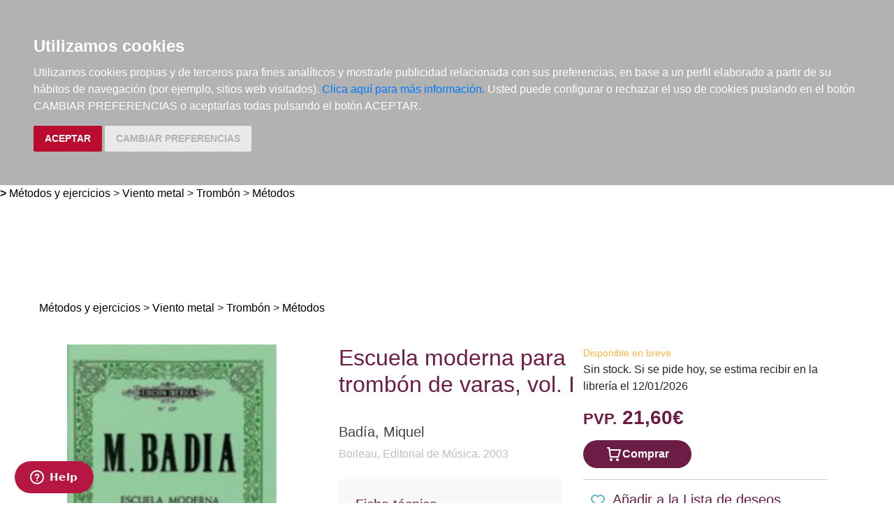

--- FILE ---
content_type: text/html; charset=utf-8
request_url: https://www.elargonauta.com/metodos-y-ejercicios/escuela-moderna-para-trombon-de-varas-vol-i/978-84-8020-543-6/
body_size: 10988
content:
<!DOCTYPE html>
<html lang="en">

<head>
  <title>Métodos y ejercicios · Escuela moderna para trombón de varas, vol. I ·  Badía, Miquel:  Boileau, Editorial de Música -978-84-8020-543-6 · El Argonauta. La librería de la música.</title>
  <meta charset="utf-8">
  <meta name="viewport" content="width=device-width, initial-scale=1">
  <link rel="shortcut icon" type="image/png" href="/static/favicon.ico" />
  
<meta name="description" content="&quot;La enseñanza del trombón de varas viene cobrando, en España, una actualidad que era muy deseada. La supremacía, en nuestro país, de las Bandas de Música sobre las Orquestras Sinfónicas, era causa del predominio del sistema de pistones sobre el ..." />
<meta name="keywords" content="libros música, libros de música, MÉTODO, EJERCICIOS, TROMBÓN, Métodos y ejercicios, Escuela moderna para trombón de varas, vol. I,    Métodos, , 978-84-8020-543-6" />
<meta name="title" content="Escuela moderna para trombón de varas, vol. I" />

<meta property="og:site_name" content="El Argonauta la librería de la música" />
<meta property="og:title" content="Escuela moderna para trombón de varas, vol. I. Badía, Miquel" />
<meta property="og:type" content="book" />
<meta property="og:url" content="http://www.elargonauta.com/metodos-y-ejercicios/escuela-moderna-para-trombon-de-varas-vol-i/978-84-8020-543-6/" />
<meta property="og:image" content="http://www.elargonauta.com/static/img/portadas/26207.jpg" />
<meta property="og:description" content="&quot;La enseñanza del trombón de varas viene cobrando, en España, una actualidad que era muy ..." />



  <link rel="stylesheet" type="text/css" href="/static/css/bootstrap/bootstrap.css" media="screen" />
  <link href="/static/css/main.css?id=124" rel="stylesheet" type="text/css" />
  
  

  <script type="text/javascript" src="/static/js/new/bootstrap/jquery.min.js"></script>
  <script type="text/javascript" src="/static/js/new/bootstrap/popper.min.js"></script>
  <script type="text/javascript" src="/static/js/new/bootstrap/bootstrap.min.js"></script>
  <script type="text/javascript" src="/static/js/new/carro20.js"></script>
  <script type="text/javascript" src="/static/js/new/app.js"></script>
  <script type="text/javascript" src="/static/autocomplete_light/autocomplete.js"></script>
  <script type="text/javascript" src="/static/autocomplete_light/jquery.init.js"></script>
  <script type="text/javascript" src="/static/autocomplete_light/autocomplete.init.js"></script>

  <!-- Inicio del script del widget de Zendesk -->
  <script id="ze-snippet" src="https://static.zdassets.com/ekr/snippet.js?key=web_widget/elargonauta.zendesk.com" async></script>
  <!-- Fin del script del widget de Zendesk -->

  
<style>
  ul.descargas {
    margin-left: 160px;
    list-style-image: url('/static/img/download.png');
  }

  .info_adicional {
    margin-left: 120px;
    margin-top: 12px;
  }
</style>

<script>
  $(document).ready(function () {
    $('.button-modal').click(function (e) {
      $('#ModalImages img').attr('src', $(this).attr('data-img-url'));
    });
  });
</script>

<script src="https://www.google.com/recaptcha/api.js"></script>



  <script type="text/javascript" src="/static/js/cookie-consent.js"></script>

  <script type="text/javascript">
    document.addEventListener('DOMContentLoaded', function () {
      cookieconsent.run({ "notice_banner_type": "headline", "consent_type": "express", "palette": "dark", "language": "es", "website_name": "elargonauta.com", "cookies_policy_url": "https:\/\/elargonauta.com\/politica-cookies\/", "debug": "false", "demo": "false", "change_preferences_selector": "#changePreferences" });
    });
  </script>

  <!-- google analitycs -->
  <!-- Google tag (gtag.js) --> <script async src="https://www.googletagmanager.com/gtag/js?id=G-BBQM5PPN11"></script><script> window.dataLayer = window.dataLayer || []; function gtag(){dataLayer.push(arguments);} gtag('js', new Date()); gtag('config', 'G-BBQM5PPN11'); </script>
  <script type="text/javascript">
    var _gaq = _gaq || [];
    _gaq.push(['_setAccount', 'UA-1104927-1']);
    _gaq.push(['_trackPageview']);
    (function () {
      var ga = document.createElement('script'); ga.type = 'text/javascript'; ga.async = true;
      ga.src = ('https:' == document.location.protocol ? 'https://ssl' : 'http://www') + '.google-analytics.com/ga.js';
      var s = document.getElementsByTagName('script')[0]; s.parentNode.insertBefore(ga, s);
    })();
  </script>
  <!-- google analitycs -->

</head>


<body>

  






<header class="header">

  <nav class="menu">

    <div id="togglerMenu" class="menu__list">
      <a id="togglerMenu" class="close mobile" href="javascript:void(0);" onclick="toggleClass()">
        <h3>MENÚ</h3><img class="menu__icon" src="/static/img/icons/ic_close.svg" alt="">
      </a>

      
      

<ul>
  
  <li class="menu__item "><a class="" href="/libros/">Libros</a></li>
  
  <li class="menu__item "><a class="" href="/metodos-y-ejercicios/">Métodos y ejercicios</a></li>
  
  <li class="menu__item "><a class="" href="/partituras-y-ediciones-criticas/">Partituras y ediciones críticas</a></li>
  
  <li class="menu__item "><a class="" href="/revistas/">Revistas</a></li>
  
  <li class="menu__item "><a class="" href="/cds-y-dvds/">CDs y DVDs</a></li>
  
  <li class="menu__item "><a class="" href="/material-complementario/">Material complementario</a></li>
  

  <li class="menu__item "><a class="" href="/libros/novedades/">Novedades</a></li>
  <li class="menu__item "><a class="" href="/noticias/">Noticias</a></li>

  
  
  <li class="menu__item "><a class="" href="/compras-institucionales-conservatorios-universidades-centros-de-enseñanza-bibliotecas-archivos/">Compras institucionales</a></li>
  

  

</ul>

    </div>
  </nav>

  <div class="menu__utils">

    <div class="wrapper grid">
      <div>
        <a href="/"><img class="logo" src="/static/img/logo_20.png" alt="logo">
        </a>
      </div>

      <div class="utils">

        <div class="langs">
          
          

          <a href="#" onclick="toggler('langs');"><span class="text-uppercase current_lang">es</span></a>
          <ul id="langs" class="iconos">
            
            <li class="lang">
              <a href="#" onclick="document.getElementById('langForm_es').submit();" title="spanish">
                <span class="text-uppercase">spanish</span>
              </a>
              <form action="/i18n/setlang/" method="post" id="langForm_es">
                <input type='hidden' name='csrfmiddlewaretoken' value='5ykOwmUN6k9Rj11kXNI6dBoZjBF219G3CQT1oVjSAWZlSSnrrxMSA99pSCoeLWU4' />
                <input name="next" type="hidden" value="" />
                <input name="language" type="hidden" value="es" />
              </form>
            </li>
            
            <li class="lang">
              <a href="#" onclick="document.getElementById('langForm_en').submit();" title="english">
                <span class="text-uppercase">english</span>
              </a>
              <form action="/i18n/setlang/" method="post" id="langForm_en">
                <input type='hidden' name='csrfmiddlewaretoken' value='5ykOwmUN6k9Rj11kXNI6dBoZjBF219G3CQT1oVjSAWZlSSnrrxMSA99pSCoeLWU4' />
                <input name="next" type="hidden" value="" />
                <input name="language" type="hidden" value="en" />
              </form>
            </li>
            
        </div>

        

<!-- get_cart_header -->
<div id="search_header" class="menu__item">
  <a class="mobile" href="#" onclick="toggler('search_content');">
    <img src="/static/img/icons/ic_search-light.svg" alt="search button" class="menu__icon"></a>

  <div id="search_content" class="search_content menu_collapsible">
    

    <form action="/libros/" id="buscar" method="get" class="form">

      

      <input type="text" name="texto" id="id_texto" required placeholder="Buscar por título, autor, editorial o ISBN" class="form--control form-search" maxlength="250" />

      

      <input type="hidden" name="action" value="busqueda_rapida">
      <button type="submit" class="search-button"><img style="margin-top:5px" class="menu-icon" src="/static/img/icons/ic_search-light.svg" alt="search button"></button>


      

    </form>

    

  </div>
</div>

        

<!-- get_cart_header -->
<div id="user_header" class="menu__item">
	<a href="#" onclick="toggler('user_content');">
		<img class="menu__icon" src="/static/img/icons/ic_user-light.svg" alt="user" />
	</a>

	<div id="user_content" class="iconos menu_collapsible">
		<div class="wrapper">
			
			<form class="user--form" action="/cart/zonaclientes/" method="post">
				<input type='hidden' name='csrfmiddlewaretoken' value='5ykOwmUN6k9Rj11kXNI6dBoZjBF219G3CQT1oVjSAWZlSSnrrxMSA99pSCoeLWU4' />
				<input class="form--control" type="email" placeholder="Email" aria-label="text" name="email" />
				<input class="form--control" type="password" placeholder="Contraseña" aria-label="text" name="password" />
				<button class="btn btn--primary" type="submit">
					Entrar en Mi cuenta
				</button>
				<br>
				<a href="/cart/new_customer/" class="btn btn--secondary register">
					¿No tienes cuenta? Regístrate</a>
			</form>
			
		</div>
	</div>
</div>

        <div id="wishlist" class="menu__item web">
          <a href="/wishlist/mislistas/">
            <img class="menu__icon" src="/static/img/icons/ic_heart-light.svg" alt="wishlist">
          </a>
        </div>

        



<script>
	$(document).ready(function () {
		/* Actualiza el carro */
		$('.UpdateCart').on('submit change', function (event) {
			event.preventDefault();
			var destino = $(this).attr('destino');
			var url = "/cart/" + destino + "/";
			// AJAX request
			$.ajax({
				url: url,
				type: 'post',
				data: $(this).serialize(),
				success: function (response) {

					if (destino == "update_cart_ajax") {
						$('.modal-content').html(response);
						$('#modal_cart').modal('show');
					}
					if (destino == "get_cart_ajax") {
						$("#cart_header").html(response);
						$("#cart_content").css("display", "block");
					}
				}
			});
		});
	});

</script>

<!-- get_cart_header -->
<div id="cart_header" class="menu__item">
	<a onclick="mostrar_filtros()">
		<div class="length">0</div>
		<img class="menu__icon" src="/static/img/icons/ic_shopping-cart-light.svg" alt="Su pedido">
	</a>

	<div id="overlay" onclick="ocultar_filtros()"></div>

	<div id="cart_content">

		<span><input type='hidden' name='csrfmiddlewaretoken' value='5ykOwmUN6k9Rj11kXNI6dBoZjBF219G3CQT1oVjSAWZlSSnrrxMSA99pSCoeLWU4' /></span>

		<ul class="cart__list wrapper">


			<a class="close" href="#" onclick="ocultar_filtros()">
				<h3>Tu pedido</h3> <img class="menu__icon" src="/static/img/icons/ic_close.svg" alt="">
			</a>


			
			<h3 class="empty-cart">Tu carro de la compra está vacío</h3>
			

		</ul>
	</div>

</div>

        <div class="mobile menu__item" href="javascript:void(0);" onclick="toggleClass()"><img class="menu__icon" src="/static/img/icons/ic_menu.svg" alt=""></div>

      </div>
    </div>

  </div>
</header>


  
<b class="slash"><span> &gt; </span></b>
<span></span><a href="/metodos-y-ejercicios">Métodos y ejercicios</a><span> > </span><a href="/metodos-y-ejercicios/viento-metal/">Viento metal</a><span> > </span><a href="/metodos-y-ejercicios/viento-metal/trombon/">Trombón</a><span> > </span><a href="/metodos-y-ejercicios/viento-metal/trombon/metodos/">Métodos</a><span>  </span>


  <main class="main">
    


<!---------------------NUEVO--------------------->
<section class="wrapper" itemscope="" itemtype="http://schema.org/Book">

  
  <div class="topics">
    <span>
      <ul>
        <li><span></span><a href="/metodos-y-ejercicios">Métodos y ejercicios</a><span> > </span><a href="/metodos-y-ejercicios/viento-metal/">Viento metal</a><span> > </span><a href="/metodos-y-ejercicios/viento-metal/trombon/">Trombón</a><span> > </span><a href="/metodos-y-ejercicios/viento-metal/trombon/metodos/">Métodos</a><span>  </span></li> 
      </ul>
    </span>
  </div>
  

  <article class="detail grid">

    <div class="detail__img">

      <div class="img__container">
        
        <img class="img" id="principal" itemprop="image" src="/media/img/portadas/26207.jpg" alt="Escuela moderna para trombón de varas, vol. I. 9788480205436" title="Escuela moderna para trombón de varas, vol. I. 9788480205436" />
        

        

        <div class="tags">
          
          
        </div>


        <div class="toolbar text-left" style="margin-top: 24px;">
          <!-- estado stock -->
          

          


          


          <script type="text/javascript" src="//books.google.com/books/previewlib.js"></script>
          <script type="text/javascript">
            GBS_setLanguage('es');
            GBS_insertPreviewButtonPopup('ISBN:978-84-8020-543-6');
          </script>
        </div>
      </div>

    </div>

    <div class="detail__info">

      <div class="sides">
        <div>

          <h1 class="title" itemprop="headline" style="text-align: left;"> Escuela moderna para trombón de varas, vol. I </h1>

          

          
          
          <a href="/autores/badia-miquel/11290/">
            <h3 class="author" itemprop="author">Badía, Miquel
            </h3>
          </a>
          
          

          
          <a class="editorial" href="/editoriales/boileau-editorial-de-musica/129/" itemprop="publisher">Boileau, Editorial de Música. 2003</a>
          


          

          <br />
          


<div class="datasheet">
  <h3 class="title">Ficha técnica</h3>
  <ul class="list">
    
    <li><span class="item__title"><strong>EAN: </strong>
      </span><span itemprop="isbn">9788480205436</span>
    </li>
    
    
    <li><span class="item__title"><strong>ISBN:
        </strong></span>978-84-8020-543-6</li>
    
    
    
    <li><span class="item__title"><strong>Editorial:
        </strong></span><a class="" href="/editoriales/boileau-editorial-de-musica/129/" itemprop="publisher">Boileau, Editorial de Música</a></li>
    
    
    <li><span class="item__title"><strong>Fecha de edición:
        </strong></span>2003</li>
    
    
    <li><span class="item__title"><strong>Encuadernación:
        </strong></span>Rústica</li>
    

    
    <li><span class="item__title"><strong>Dimensiones:
        </strong></span>23x32</li>
    

    
    <li><span class="item__title"><strong>Idioma:</strong></span>
      Castellano
    </li>
    

    
    
    <li><span class="list-title"><strong>Nº páginas: </strong></span><span itemprop="numberOfPages">92</span>
    </li>
    

  </ul>
</div>

          <!-- valoracion -->
          <div class="rating">
            
            <img class="img" src="/static/img/0.svg" alt="valoración" />
            

            <a href="/libros/26207/comentar/">Comenta y valora este libro</a>
          </div>
          <!-- valoracion -->

        </div>

        <div class="detail__aside">

          <!-- pvp,compra,estado -->
          <div>
            <!-- estado stock -->
            <div class="disponibilidad">

              <div class="availability">
                <p class="naranja">Disponible en breve</p>
                
                Sin stock. Si se pide hoy, se estima recibir en la librería el 12/01/2026
                
                <br>
                
              </div>
            </div>
            <!-- estado stock -->

            

            
            <h2 class="pvp">
              <strong><small>PVP.</small> 21,60€</strong>
            </h2>
            
          </div>

          <!-- comprar/ver compra -->
          
          
          


<form id="AddToCart" action="/cart/add_to_cart_ajax/" method="post" class="AddToCart btn__comprar--form">
	<input type='hidden' name='csrfmiddlewaretoken' value='5ykOwmUN6k9Rj11kXNI6dBoZjBF219G3CQT1oVjSAWZlSSnrrxMSA99pSCoeLWU4' />
	<input type="hidden" name="object_id" value="26207">
	<input type="hidden" name="content_type" value="15">
	<input type="hidden" name="referencia" value="26207">
	
	<input type="hidden" name="cantidad" value="1">
	
	<input type="hidden" name="descripcion" value="Escuela moderna para trombón de varas, vol. I">
	<input type="hidden" name="referer" value="">
	<button type="submit" name="add_to_cart" value="comprar" class="btn btn--primary" style="display: flex; justify-content: center; gap: 16px;"> <img class="icon" src="/static/img/icons/ic_shopping-cart-light.svg" alt="" style="height: 24px; width: auto;"><strong>
			Comprar
		</strong></button>
</form>
          

          
          <!-- comprar/ver compra -->

          
          <!-- comprar/ver compra -->
          <hr>
          <!-- wishlist -->
          <h3><span> <form id="form_wishlist" action="/wishlist/addtolist/" method="post" class="wishlist">
	<input type='hidden' name='csrfmiddlewaretoken' value='5ykOwmUN6k9Rj11kXNI6dBoZjBF219G3CQT1oVjSAWZlSSnrrxMSA99pSCoeLWU4' />
	<input type="hidden" name="item" value="26207">
	<input type="hidden" name="referer" value="/metodos-y-ejercicios/escuela-moderna-para-trombon-de-varas-vol-i/978-84-8020-543-6/">
	<button class="btn" type="submit" name="anadir" value="Add to my Wishlist" title="Add to my Wishlist"><img src="/static/img/icons/ic_heart.svg" class="corazon"></button>
</form></span>Añadir a la Lista de deseos</h3>
          <!-- wishlist -->
        </div>

      </div>


      <!-- resumen -->
      <section class="infotabs">
        

<ul class="nav--pills">
  <li class="tablink current--panel" onclick="openLink(event, 'tab_resume')">
    <h3>Descripción</h3>
  </li>
  
  
  
</ul>


<div class="tabcontent">

  <div class="tabpanel" id="tab_resume">
    
    <p class="descripcion">
      <p>"La enseñanza del trombón de varas viene cobrando, en España, una actualidad que era muy deseada. La supremacía, en nuestro país, de las Bandas de Música sobre las Orquestras Sinfónicas, era causa del predominio del sistema de pistones sobre el de varas. Era necesario concienciar al alumnado de que el instrumento básico y original es el trombón de varas, cuya supervivencia, tras cuatro siglos de existencia, cada vez cobra más fuerza. <br>(...) [Existía] un vacío en el material pedagógico, supeditado durante más de un siglo a métodos extranjeros que, si bien en su día cumplieron perfectamente su cometido didáctico, necesitaban de una actualización acorde con la evolución y el avance de la técnica del instrumento. <br>Tarea tan comprometida por su importancia y trascendencia, sólo podía ser acometida por un profesor como Miguel Badía, quien ayudado por una sólida formación musical, que alcanza la composición y dirección de orquesta, ha podido, en un ejemplar esfuerzo, alternar su vida profesional de trombonista, con la noble tarea de la enseñanza y la investigación. <br>Fruto de todo ello fue el nacimiento de este formidable Método Completo para la Enseñanza Moderna del Trombón de Varas, así como de su versión para los pistones, de cuyo acierto y éxito en su aplicación por cuantos nos dedicamos a la enseñanza, da fe esta nueva edición." <br>(José Chenoll Hernández) <br> <br> <br>CONTENIDO: <br>Presentación <br>Prefacio <br>Introducción <br>Elección del instrumento <br>De la boquilla <br>Colocación de la boquilla en los labios <br>Respiración y como controlarla <br>Posición del ejecutante <br>Emisión del sonido <br>Manera correcta de sostener el instrumento <br>Fotografías 1ª,2ª y 3ª  posición <br>Fotografías 4ª y 5ª posición <br>Fotografías 6ª y 7ª posición <br>Tabla de posiciones <br>Primera posición <br>Ligado de armónicos (1ª posición) <br>Segunda posición <br>Ligado de armónicos (2ª posición) <br>Enlace de 1ª y 2ª posición <br>Dos estudios empleando la 1ª y 2ª posición <br>Tercera posición <br>Ligado de armónicos (3ª posición) <br>Enlace de lª y 3ª posición <br>Enlace de 2ª y 3ª posición <br>Enlace de 1ª,2ª y 3ª posición <br>Dos estudios empleando la 1ª, 2ª y 3ª posición <br>Cuarta posición <br>Ligado de armónicos (4" posición) <br>Enlace de 1ª y 4ª posición <br>Enlace de 2ª y 4ª posición <br>Enlace de 3ª y 4ª posición <br>Enlace de lª, 2ª, 3ª y 4ª posición <br>Dos estudios empleando la 1ª, 2ª, 3ª y 4ª posición <br>Quinta posición <br>Ligado de armónicos (5ª posición) <br>Enlace de 1ª y 5ª posición <br>Enlace de 2ª y 5ª posición <br>Enlace oe 4ªy 5ª posición <br>Enlace de 4 a y 5 a posición <br>Enlace de 1ª, 2ª, 3ª, 4ª y 5ª posición <br>Dos estudios empleando la 1ª, 2ª, 3ª, 4ª y 5ª posición <br>Sexta posición <br>Ligado de armónicos (6ª posición) <br>Enlace de 1ªy 6ª posición <br>Enlace de 2ªy 6ª posición <br>Enlace de 3ªy 6ª posición <br>Enlace de 4ªy 6ª posición <br>Enlace de 5ªy 6ª posición <br>Enlace de 1ª, 2ª, 3ª, 4ª, 5ª y 6ª posición <br>Dos estudios empleando la 1ª, 2ª, 3ª, 4ª, 5ª y 6ª posición <br>Séptima posición <br>Ligado de armónicos (7ª posición) <br>Enlace de lª y 7ª posición <br>Enlace de 2ª y 7ª posición <br>enlace de 3ª y 7ª posición <br>Enlace de 4ª y 7ª posición <br>Enlace de 5ª y 7ª posición <br>Enlace de 6ª y 7ª posición <br>Enlace de 1ª, 2ª, 3ª, 4ª, 5ª, 6ª y 7ª posición <br>Dos estudios empleando la 1ª, 2ª, 3ª, 4ª, 5ª, 6ª y 7ª posición <br>Ejercicios para ajustar las séptimas de cada posición <br>Ejercicios para ajustar las posiciones entre sí <br>Cinco estudios de recapitulación <br>Escalas mayores y menores <br>Escala cromática <br>Intervalos en escalas <br>Resumen intervalos diatónicos <br>Resumen intervalos diatónicos y cromáticos <br>Síncopas <br>Estudios recreativos en todos los tonos <br>Elligado , <br>Ejercicios de ligado en posición fija <br>Ejercicios de ligado cambiando de posición <br>Ejercicios de ligado cambiando de posición <br>Ejercicios para la emisión especial del ligado <br>Ejercicios para la combinación del ligado de labio y emisión especial <br>Estudios de técnica general</p>
    </p>
    
  </div>

  

  

  

</div>
        <hr>
      </section>
      <!-- resumen -->

      <!-- redes sociales -->
      <hr>
      <div class="fb-like-box" data-href="http://www.facebook.com/elargonauta" data-width="263" data-height="260" data-show-faces="true" data-stream="false" data-header="false"></div>
      <!-- redes sociales -->

      <!-- redes sociales -->
      <div class="social">

        <script>(function (d, s, id) {
            var js;
            fjs = d.getElementsByTagName(s)[0];
            if (d.getElementById(id)) return;
            js = d.createElement(s); js.id = id;
            js.src = "//connect.facebook.net/es_LA/sdk.js#xfbml=1&version=v2.8";
            fjs.parentNode.insertBefore(js, fjs);
          }(document, 'script', 'facebook-jssdk'));
        </script>

        <h3 class="title">Compartir en:</h3>

        <ul class="social__list">
          <li class="facebook">
            <a href="https://www.facebook.com/sharer/sharer.php?u=%20https%3A//www.elargonauta.com//metodos-y-ejercicios/escuela-moderna-para-trombon-de-varas-vol-i/978-84-8020-543-6/&amp;t=Escuela%20moderna%20para%20tromb%C3%B3n%20de%20varas%2C%20vol.%20I" onclick="socialWindow(this.href); return false;"><img src="/static/img/icons/ic_facebook.svg" alt="icon facebook"></a>
          </li>

          <li class="twitter"><a href="http://twitter.com/intent/tweet?url=%20https%3A//www.elargonauta.com//metodos-y-ejercicios/escuela-moderna-para-trombon-de-varas-vol-i/978-84-8020-543-6/&text=Escuela%20moderna%20para%20tromb%C3%B3n%20de%20varas%2C%20vol.%20I%20%7C%20Bad%C3%ADa%2C%20Miquel" onclick="socialWindow(this.href); return false;"><img src="/static/img/icons/ic_twitter.svg" alt="icon twitter"></a>
          </li>
        </ul>
        <!-- redes sociales -->
      </div>

    </div>

  </article>

  <div class="home__section">
    <!-- otros libros del mismo autor -->
    
    <div>
      <h2>Otros libros del mismo autor</h2>
    </div>

    <ul class="list">
      
      



<li class="item">
  <div>

    <div class="item__img">
      <a class="img__container" href="/metodos-y-ejercicios/escuela-moderna-para-trombon-de-varas-vol-ii/978-84-8020-545-0/ ">
        
        <img class="img" itemprop="image" src="/media/img/portadas/26208.jpg" alt="Escuela moderna para trombón de varas, vol. II" />
        

        <div class="tags">
          
          
        </div>
      </a>

      

    </div>


    <div class="item__text">

      <div class="toolbar hidden-xs d-flex">

        

        

        

        

        <!-- google books preview -->
        <p id="978-84-8020-545-0"></p>
        <!-- google books preview -->
      </div>

      <a href="/metodos-y-ejercicios/escuela-moderna-para-trombon-de-varas-vol-ii/978-84-8020-545-0/">
        <h3 class="item__text--title">
          Escuela moderna para trombón de varas, vol. II
        </h3>
      </a>

      <h3 class="item__text--subtitle"></h3>

      <h3 class="item__text--author">
        
        <a href="/autores/badia-miquel/11290/"> Badía, Miquel </a>
        
      </h3>

      <div class="availability">
        <p class="naranja">Disponible en breve</p>
        
        Sin stock. Si se pide hoy, se estima recibir en la librería el 12/01/2026
        
        <br>
        
      </div>

      

    </div>
  </div>

  <div class="item__text pvp">
    
    <h3 class="item__text--pvp"><small> PVP. </small>22,30€</h3>
    

    
    


<form id="AddToCart" action="/cart/add_to_cart_ajax/" method="post" class="AddToCart btn__comprar--form">
	<input type='hidden' name='csrfmiddlewaretoken' value='5ykOwmUN6k9Rj11kXNI6dBoZjBF219G3CQT1oVjSAWZlSSnrrxMSA99pSCoeLWU4' />
	<input type="hidden" name="object_id" value="26208">
	<input type="hidden" name="content_type" value="15">
	<input type="hidden" name="referencia" value="26208">
	
	<input type="hidden" name="cantidad" value="1">
	
	<input type="hidden" name="descripcion" value="Escuela moderna para trombón de varas, vol. II">
	<input type="hidden" name="referer" value="">
	<button type="submit" name="add_to_cart" value="comprar" class="btn btn--primary" style="display: flex; justify-content: center; gap: 16px;"> <img class="icon" src="/static/img/icons/ic_shopping-cart-light.svg" alt="" style="height: 24px; width: auto;"><strong>
			Comprar
		</strong></button>
</form>
    
</li>
      
      



<li class="item">
  <div>

    <div class="item__img">
      <a class="img__container" href="/metodos-y-ejercicios/flexibilidad-vol-1/29151/ ">
        
        <img class="img" itemprop="image" src="/media/img/portadas/29151.jpg" alt="Flexibilidad, vol. 1" />
        

        <div class="tags">
          
          
        </div>
      </a>

      

    </div>


    <div class="item__text">

      <div class="toolbar hidden-xs d-flex">

        

        

        

        

        <!-- google books preview -->
        <p id="29151"></p>
        <!-- google books preview -->
      </div>

      <a href="/metodos-y-ejercicios/flexibilidad-vol-1/29151/">
        <h3 class="item__text--title">
          Flexibilidad, vol. 1
        </h3>
      </a>

      <h3 class="item__text--subtitle"></h3>

      <h3 class="item__text--author">
        
        <a href="/autores/badia-miquel/11290/"> Badía, Miquel </a>
        
      </h3>

      <div class="availability">
        <p class="naranja">Disponible en breve</p>
        
        Sin stock. Si se pide hoy, se estima recibir en la librería el 12/01/2026
        
        <br>
        
      </div>

      

    </div>
  </div>

  <div class="item__text pvp">
    
    <h3 class="item__text--pvp"><small> PVP. </small>16,00€</h3>
    

    
    


<form id="AddToCart" action="/cart/add_to_cart_ajax/" method="post" class="AddToCart btn__comprar--form">
	<input type='hidden' name='csrfmiddlewaretoken' value='5ykOwmUN6k9Rj11kXNI6dBoZjBF219G3CQT1oVjSAWZlSSnrrxMSA99pSCoeLWU4' />
	<input type="hidden" name="object_id" value="29151">
	<input type="hidden" name="content_type" value="15">
	<input type="hidden" name="referencia" value="29151">
	
	<input type="hidden" name="cantidad" value="1">
	
	<input type="hidden" name="descripcion" value="Flexibilidad, vol. 1">
	<input type="hidden" name="referer" value="">
	<button type="submit" name="add_to_cart" value="comprar" class="btn btn--primary" style="display: flex; justify-content: center; gap: 16px;"> <img class="icon" src="/static/img/icons/ic_shopping-cart-light.svg" alt="" style="height: 24px; width: auto;"><strong>
			Comprar
		</strong></button>
</form>
    
</li>
      
      



<li class="item">
  <div>

    <div class="item__img">
      <a class="img__container" href="/metodos-y-ejercicios/escalas-y-arpegios-para-trombon-vol-2-ejercicios-de-mecanismo-y-tecnica-para-el-estudio-del-trombon-de-varas-o-de-pistones-fiscorno-bajo-bombardino-y-tuba/19572/ ">
        
        <img class="img" itemprop="image" src="/media/img/portadas/19572.jpg" alt="Escalas y arpegios, para trombón, vol. 2 Ejercicios de mecanismo y técnica para el estudio del trombón de varas o de pistones, fiscorno bajo, bombardino y tuba" />
        

        <div class="tags">
          
          
        </div>
      </a>

      

    </div>


    <div class="item__text">

      <div class="toolbar hidden-xs d-flex">

        

        

        

        

        <!-- google books preview -->
        <p id="19572"></p>
        <!-- google books preview -->
      </div>

      <a href="/metodos-y-ejercicios/escalas-y-arpegios-para-trombon-vol-2-ejercicios-de-mecanismo-y-tecnica-para-el-estudio-del-trombon-de-varas-o-de-pistones-fiscorno-bajo-bombardino-y-tuba/19572/">
        <h3 class="item__text--title">
          Escalas y arpegios, para trombón, vol. 2 Ejercicios de mecanismo y técnica para el estudio del trombón de varas o de pistones, fiscorno bajo, bombardino y tuba
        </h3>
      </a>

      <h3 class="item__text--subtitle"></h3>

      <h3 class="item__text--author">
        
        <a href="/autores/badia-miquel/11290/"> Badía, Miquel </a>
        
      </h3>

      <div class="availability">
        <p class="naranja">Disponible en breve</p>
        
        Sin stock. Si se pide hoy, se estima recibir en la librería el 12/01/2026
        
        <br>
        
      </div>

      

    </div>
  </div>

  <div class="item__text pvp">
    
    <h3 class="item__text--pvp"><small> PVP. </small>18,00€</h3>
    

    
    


<form id="AddToCart" action="/cart/add_to_cart_ajax/" method="post" class="AddToCart btn__comprar--form">
	<input type='hidden' name='csrfmiddlewaretoken' value='5ykOwmUN6k9Rj11kXNI6dBoZjBF219G3CQT1oVjSAWZlSSnrrxMSA99pSCoeLWU4' />
	<input type="hidden" name="object_id" value="19572">
	<input type="hidden" name="content_type" value="15">
	<input type="hidden" name="referencia" value="19572">
	
	<input type="hidden" name="cantidad" value="1">
	
	<input type="hidden" name="descripcion" value="Escalas y arpegios, para trombón, vol. 2 Ejercicios de mecanismo y técnica para el estudio del trombón de varas o de pistones, fiscorno bajo, bombardino y tuba">
	<input type="hidden" name="referer" value="">
	<button type="submit" name="add_to_cart" value="comprar" class="btn btn--primary" style="display: flex; justify-content: center; gap: 16px;"> <img class="icon" src="/static/img/icons/ic_shopping-cart-light.svg" alt="" style="height: 24px; width: auto;"><strong>
			Comprar
		</strong></button>
</form>
    
</li>
      
      



<li class="item">
  <div>

    <div class="item__img">
      <a class="img__container" href="/metodos-y-ejercicios/escalas-y-arpegios-para-trombon-vol-1-ejercicios-de-mecanismo-y-tecnica-para-el-estudio-del-trombon-de-varas-o-de-pistones-fiscorno-bajo-bombardino-y-tuba/19571/ ">
        
        <img class="img" itemprop="image" src="/media/img/portadas/19571.jpg" alt="Escalas y arpegios, para trombón, vol. 1. Ejercicios de mecanismo y técnica para el estudio del trombón de varas o de pistones, fiscorno bajo, bombardino y tuba" />
        

        <div class="tags">
          
          
        </div>
      </a>

      

    </div>


    <div class="item__text">

      <div class="toolbar hidden-xs d-flex">

        

        

        

        

        <!-- google books preview -->
        <p id="19571"></p>
        <!-- google books preview -->
      </div>

      <a href="/metodos-y-ejercicios/escalas-y-arpegios-para-trombon-vol-1-ejercicios-de-mecanismo-y-tecnica-para-el-estudio-del-trombon-de-varas-o-de-pistones-fiscorno-bajo-bombardino-y-tuba/19571/">
        <h3 class="item__text--title">
          Escalas y arpegios, para trombón, vol. 1. Ejercicios de mecanismo y técnica para el estudio del trombón de varas o de pistones, fiscorno bajo, bombardino y tuba
        </h3>
      </a>

      <h3 class="item__text--subtitle"></h3>

      <h3 class="item__text--author">
        
        <a href="/autores/badia-miquel/11290/"> Badía, Miquel </a>
        
      </h3>

      <div class="availability">
        <p class="naranja">Disponible en breve</p>
        
        Sin stock. Si se pide hoy, se estima recibir en la librería el 12/01/2026
        
        <br>
        
      </div>

      

    </div>
  </div>

  <div class="item__text pvp">
    
    <h3 class="item__text--pvp"><small> PVP. </small>17,00€</h3>
    

    
    


<form id="AddToCart" action="/cart/add_to_cart_ajax/" method="post" class="AddToCart btn__comprar--form">
	<input type='hidden' name='csrfmiddlewaretoken' value='5ykOwmUN6k9Rj11kXNI6dBoZjBF219G3CQT1oVjSAWZlSSnrrxMSA99pSCoeLWU4' />
	<input type="hidden" name="object_id" value="19571">
	<input type="hidden" name="content_type" value="15">
	<input type="hidden" name="referencia" value="19571">
	
	<input type="hidden" name="cantidad" value="1">
	
	<input type="hidden" name="descripcion" value="Escalas y arpegios, para trombón, vol. 1. Ejercicios de mecanismo y técnica para el estudio del trombón de varas o de pistones, fiscorno bajo, bombardino y tuba">
	<input type="hidden" name="referer" value="">
	<button type="submit" name="add_to_cart" value="comprar" class="btn btn--primary" style="display: flex; justify-content: center; gap: 16px;"> <img class="icon" src="/static/img/icons/ic_shopping-cart-light.svg" alt="" style="height: 24px; width: auto;"><strong>
			Comprar
		</strong></button>
</form>
    
</li>
      
      
    </ul>
  </div>

  <div>
    <h2>Otros productos recomendados</h2>
  </div>
  <ul class="list">
    






<li class="item">
  <div>

    <div class="item__img">
      <a class="img__container" href="/metodos-y-ejercicios/do-it-yourself-trombone-the-best-step-by-step-guide-to-start-playing/978-1-7051-0266-4/ ">
        
        <img class="img" itemprop="image" src="/media/img/portadas/98331.jpg" alt="Do-It-Yourself Trombone: The Best Step-by-Step Guide to Start Playing" />
        

        <div class="tags">
          <img class="new-icon" src="/static/img/icons/ic_novedad.svg">
          
        </div>
      </a>

      

    </div>


    <div class="item__text">

      <div class="toolbar hidden-xs d-flex">

        

        

        

        
        <div class="info_adicional" style="margin-left:0px">
          
          <img src="/static/img/icons/ic_download.svg" alt="">
          
          <img src="/static/img/icons/ic_download.svg" alt="">
          
          <img src="/static/img/icons/ic_download.svg" alt="">
          
          <img src="/static/img/icons/ic_download.svg" alt="">
          
          <img src="/static/img/icons/ic_download.svg" alt="">
          
        </div>
        

        <!-- google books preview -->
        <p id="978-1-7051-0266-4"></p>
        <!-- google books preview -->
      </div>

      <a href="/metodos-y-ejercicios/do-it-yourself-trombone-the-best-step-by-step-guide-to-start-playing/978-1-7051-0266-4/">
        <h3 class="item__text--title">
          Do-It-Yourself Trombone: The Best Step-by-Step Guide to Start Playing
        </h3>
      </a>

      <h3 class="item__text--subtitle"></h3>

      <h3 class="item__text--author">
        
        <a href="/autores/shephard-matthew/29259/"> Shephard, Matthew </a>
        
      </h3>

      <div class="availability">
        <p class="naranja">Disponible en breve</p>
        
        Si se pide hoy, se estima recibir en la librería el 19/01/2026
        
        <br>
        
        <p style="color: #62c04f;"><strong>¡GASTOS DE ENVÍO GRATIS!</strong></p>
        
      </div>

      

    </div>
  </div>

  <div class="item__text pvp">
    
    <h3 class="item__text--pvp"><small> PVP. </small>32,20€</h3>
    

    
    


<form id="AddToCart" action="/cart/add_to_cart_ajax/" method="post" class="AddToCart btn__comprar--form">
	<input type='hidden' name='csrfmiddlewaretoken' value='5ykOwmUN6k9Rj11kXNI6dBoZjBF219G3CQT1oVjSAWZlSSnrrxMSA99pSCoeLWU4' />
	<input type="hidden" name="object_id" value="98331">
	<input type="hidden" name="content_type" value="15">
	<input type="hidden" name="referencia" value="98331">
	
	<input type="hidden" name="cantidad" value="1">
	
	<input type="hidden" name="descripcion" value="Do-It-Yourself Trombone: The Best Step-by-Step Guide to Start Playing">
	<input type="hidden" name="referer" value="">
	<button type="submit" name="add_to_cart" value="comprar" class="btn btn--primary" style="display: flex; justify-content: center; gap: 16px;"> <img class="icon" src="/static/img/icons/ic_shopping-cart-light.svg" alt="" style="height: 24px; width: auto;"><strong>
			Comprar
		</strong></button>
</form>
    
</li>





<li class="item">
  <div>

    <div class="item__img">
      <a class="img__container" href="/metodos-y-ejercicios/quiero-tocar-el-trombon-2-escalas-y-canciones/979-0-801295-14-9/ ">
        
        <img class="img" itemprop="image" src="/media/img/portadas/65212.jpg" alt="Quiero tocar el trombón, 2. Escalas y canciones" />
        

        <div class="tags">
          
          
        </div>
      </a>

      

    </div>


    <div class="item__text">

      <div class="toolbar hidden-xs d-flex">

        

        

        <img src="/static/img/icons/ic_cd.svg" width="24" alt="Contiene CD">

        

        <!-- google books preview -->
        <p id="979-0-801295-14-9"></p>
        <!-- google books preview -->
      </div>

      <a href="/metodos-y-ejercicios/quiero-tocar-el-trombon-2-escalas-y-canciones/979-0-801295-14-9/">
        <h3 class="item__text--title">
          Quiero tocar el trombón, 2. Escalas y canciones
        </h3>
      </a>

      <h3 class="item__text--subtitle"></h3>

      <h3 class="item__text--author">
        
        <a href="/autores/martin-cesar-miguel/19057/"> Martín, César Miguel </a>
        
      </h3>

      <div class="availability">
        <p class="verde">Disponible</p>
        
        2 EN STOCK - dato actualizado el 09/01/2026 a las 08:27
        
        <br>
        
        <p style="color: #62c04f;"><strong>¡GASTOS DE ENVÍO GRATIS!</strong></p>
        
      </div>

      

    </div>
  </div>

  <div class="item__text pvp">
    
    <h3 class="item__text--pvp"><small> PVP. </small>15,00€</h3>
    

    
    


<form id="AddToCart" action="/cart/add_to_cart_ajax/" method="post" class="AddToCart btn__comprar--form">
	<input type='hidden' name='csrfmiddlewaretoken' value='5ykOwmUN6k9Rj11kXNI6dBoZjBF219G3CQT1oVjSAWZlSSnrrxMSA99pSCoeLWU4' />
	<input type="hidden" name="object_id" value="65212">
	<input type="hidden" name="content_type" value="15">
	<input type="hidden" name="referencia" value="65212">
	
	<input type="hidden" name="cantidad" value="1">
	
	<input type="hidden" name="descripcion" value="Quiero tocar el trombón, 2. Escalas y canciones">
	<input type="hidden" name="referer" value="">
	<button type="submit" name="add_to_cart" value="comprar" class="btn btn--primary" style="display: flex; justify-content: center; gap: 16px;"> <img class="icon" src="/static/img/icons/ic_shopping-cart-light.svg" alt="" style="height: 24px; width: auto;"><strong>
			Comprar
		</strong></button>
</form>
    
</li>





<li class="item">
  <div>

    <div class="item__img">
      <a class="img__container" href="/metodos-y-ejercicios/method-for-trombone-and-baritone/978-0-8258-9331-5/ ">
        
        <img class="img" itemprop="image" src="/media/img/portadas/62948.jpg" alt="Method for Trombone and Baritone" />
        

        <div class="tags">
          
          
        </div>
      </a>

      

    </div>


    <div class="item__text">

      <div class="toolbar hidden-xs d-flex">

        

        

        

        

        <!-- google books preview -->
        <p id="978-0-8258-9331-5"></p>
        <!-- google books preview -->
      </div>

      <a href="/metodos-y-ejercicios/method-for-trombone-and-baritone/978-0-8258-9331-5/">
        <h3 class="item__text--title">
          Method for Trombone and Baritone
        </h3>
      </a>

      <h3 class="item__text--subtitle"></h3>

      <h3 class="item__text--author">
        
        <a href="/autores/arban-joseph-jean-baptiste-laurent/339/"> Arban, Joseph Jean-Baptiste Laurent </a>
        
      </h3>

      <div class="availability">
        <p class="naranja">Disponible en breve</p>
        
        Sin stock. Si se pide hoy, se estima recibir en la librería el 19/01/2026
        
        <br>
        
        <p style="color: #62c04f;"><strong>¡GASTOS DE ENVÍO GRATIS!</strong></p>
        
      </div>

      

    </div>
  </div>

  <div class="item__text pvp">
    
    <h3 class="item__text--pvp"><small> PVP. </small>45,50€</h3>
    

    
    


<form id="AddToCart" action="/cart/add_to_cart_ajax/" method="post" class="AddToCart btn__comprar--form">
	<input type='hidden' name='csrfmiddlewaretoken' value='5ykOwmUN6k9Rj11kXNI6dBoZjBF219G3CQT1oVjSAWZlSSnrrxMSA99pSCoeLWU4' />
	<input type="hidden" name="object_id" value="62948">
	<input type="hidden" name="content_type" value="15">
	<input type="hidden" name="referencia" value="62948">
	
	<input type="hidden" name="cantidad" value="1">
	
	<input type="hidden" name="descripcion" value="Method for Trombone and Baritone">
	<input type="hidden" name="referer" value="">
	<button type="submit" name="add_to_cart" value="comprar" class="btn btn--primary" style="display: flex; justify-content: center; gap: 16px;"> <img class="icon" src="/static/img/icons/ic_shopping-cart-light.svg" alt="" style="height: 24px; width: auto;"><strong>
			Comprar
		</strong></button>
</form>
    
</li>





<li class="item">
  <div>

    <div class="item__img">
      <a class="img__container" href="/metodos-y-ejercicios/ecouter-lire-jouer-les-duos-trombone-cle-de-sol/978-90-431-1510-0/ ">
        
        <img class="img" itemprop="image" src="/media/img/portadas/22512.jpg" alt="Écouter, lire &amp; jouer - Les duos. Trombone. Clé de sol" />
        

        <div class="tags">
          
          
        </div>
      </a>

      

    </div>


    <div class="item__text">

      <div class="toolbar hidden-xs d-flex">

        

        

        

        

        <!-- google books preview -->
        <p id="978-90-431-1510-0"></p>
        <!-- google books preview -->
      </div>

      <a href="/metodos-y-ejercicios/ecouter-lire-jouer-les-duos-trombone-cle-de-sol/978-90-431-1510-0/">
        <h3 class="item__text--title">
          Écouter, lire &amp; jouer - Les duos. Trombone. Clé de sol
        </h3>
      </a>

      <h3 class="item__text--subtitle"></h3>

      <h3 class="item__text--author">
        
        <a href="/autores/castelein-jean/12204/"> Castelein, Jean </a>; 
        
        <a href="/autores/olsenkamp-michiel/12641/"> Olsenkamp, Michiel </a>
        
      </h3>

      <div class="availability">
        <p class="verde">Disponible</p>
        
        SÓLO 1 EN STOCK - dato actualizado el 09/01/2026 a las 08:26
        
        <br>
        
        <p style="color: #62c04f;"><strong>¡GASTOS DE ENVÍO GRATIS!</strong></p>
        
      </div>

      

    </div>
  </div>

  <div class="item__text pvp">
    
    <h3 class="item__text--pvp"><small> PVP. </small>16,00€</h3>
    

    
    


<form id="AddToCart" action="/cart/add_to_cart_ajax/" method="post" class="AddToCart btn__comprar--form">
	<input type='hidden' name='csrfmiddlewaretoken' value='5ykOwmUN6k9Rj11kXNI6dBoZjBF219G3CQT1oVjSAWZlSSnrrxMSA99pSCoeLWU4' />
	<input type="hidden" name="object_id" value="22512">
	<input type="hidden" name="content_type" value="15">
	<input type="hidden" name="referencia" value="22512">
	
	<input type="hidden" name="cantidad" value="1">
	
	<input type="hidden" name="descripcion" value="Écouter, lire &amp; jouer - Les duos. Trombone. Clé de sol">
	<input type="hidden" name="referer" value="">
	<button type="submit" name="add_to_cart" value="comprar" class="btn btn--primary" style="display: flex; justify-content: center; gap: 16px;"> <img class="icon" src="/static/img/icons/ic_shopping-cart-light.svg" alt="" style="height: 24px; width: auto;"><strong>
			Comprar
		</strong></button>
</form>
    
</li>

  </ul>

</section>
<!---------------------NUEVO--------------------->



<!-- Modal -->
<div class="modal fade" id="ModalImages" tabindex="-1" aria-labelledby="MyModalImages" aria-hidden="true">
  <div class="modal-dialog">
    <div class="modal-content" style="width: 100%;max-height: 84vh;width: 600px;">
      <div class="modal-header">
        <button type="button" class="close" data-dismiss="modal" aria-label="Close" style=" padding: 16px; width: fit-content; display: block; border: none; background-color: white;">
          <span aria-hidden="true">&times;</span>
        </button>
      </div>
      <div class="modal-body">
        <img class="img img-fluid" src="#" />
      </div>
    </div>
  </div>
</div>




  </main>

  


<footer class="footer">
  <div class="wrapper">

    <ul class="menu">

      <li class="menu__item">
        <h3>El Argonauta</h3>
        <p>La librería de la música: especializada en libros, partituras y publicaciones relacionadas con la música.</p>

        <ul>
          <li><strong>Horario:</strong></li>
          <li><span>Lunes a Viernes, de 10:00h a 20:30h</span></li>
          <li><span>Sábados de 10:30h a 14:00h</span></li>
        </ul>
      </li>
      <li class="menu__item">
        <h3>Contacto</h3>
        <p><a target="_blank" href="https://goo.gl/maps/7bG5CEtGgHLSB3Qr6">C/ Fernández de los Ríos, 50. 28015 Madrid (España)</a>
        </p>

        <p><a href="tel:34915439441">(+34) 915 439 441</a>
        </p>

        <p><a href="mailto:info@elargonauta.com">info@elargonauta.com</a>
        </p>

        <div class="social">
          <a href="https://www.facebook.com/elargonauta/"><img class="icon" src="/static/img/icons/ic_facebook.svg" alt="enlace a facebook"></a>
          <a href="https://twitter.com/ElArgonautaLib/"><img class="icon" src="/static/img/icons/ic_twitter.svg" alt="enlace a twitter"></a>
          <a href="https://www.instagram.com/elargonautalib/?hl=es"><img class="icon" src="/static/img/icons/ic_instagram.svg" alt="enlace a instagram"></a>
          <a href="https://www.youtube.com/c/ElArgonautaLalibrer%C3%ADadelam%C3%BAsica/featured"><img class="icon" src="/static/img/icons/ic_youtube.svg" alt="enlace a youtube"></a>
        </div>
      </li>

      <div class="menu__item">
        <ul>
          <h3>Más información</h3>
          <li><a href="/quienessomos/">Conócenos</a></li>
          <li><a href="/politica-cookies/">Política de cookies</a></li>
          <li><a href="/condiciones-de-envio/">Condiciones de envío</a></li>
          <li><a href="/gastos_envio/">Gastos de envío</a></li>
          <li><i class="glyphicon glyphicon-chevron-right"></i><a href="https://www.google.com/maps/@40.4352976,-3.7105382,3a,75y,13.81h,75.68t/data=!3m6!1e1!3m4!1sE-Pr-EXAPXkAAAQvO1chmA!2e0!7i13312!8i6656" target="_blank">Visita virtual</a></li>
          <li><a href="/faq/">FAQ</a></li>
        </ul>
      </div>
      <li class="menu__item methods">
        <h3>Métodos de pago</h3>
        <div class="methods__list">
          <img src="/static/img/visa.svg" height="40" alt="logo visa">
          <img src="/static/img/mastercard.svg" height="40" alt="logo mastercard">
          <img src="/static/img/euro6000.svg" height="40" alt="logo euro6000">
          <img src="/static/img/paypal.svg" height="40" alt="logo paypal">
          <img src="/static/img/bizum.svg" height="40" alt="logo bizum">
          <img src="/static/img/devolucion.svg" height="40" alt="logo devolucion">
          <img src="/static/img/ssl.svg" height="40" alt="pago seguro garantizado">
        </div>

      </li>
      <li class="newsletter menu__item">
        



<!-- modulo izquierda "BOLETIN DE NOVEDADES" -->
<script src="https://www.google.com/recaptcha/api.js"></script>

<script>
window.onload = function() {
var $recaptcha = document.querySelector('#g-recaptcha-response');

if($recaptcha) {
$recaptcha.setAttribute("required", "required");
}
};
</script>

<form action="/boletines/" method="post" class="newsletter__form">
	<input type='hidden' name='csrfmiddlewaretoken' value='5ykOwmUN6k9Rj11kXNI6dBoZjBF219G3CQT1oVjSAWZlSSnrrxMSA99pSCoeLWU4' />
	<div>
		<h3>Suscríbete a nuestra newsletter</h3>
		<p>¿Quieres estar al tanto de las últimas novedades y eventos de la librería?</p>
	</div>

	<fieldset>

		<input type="text" name="email" required placeholder="Tu email aquí..." class="form--control" id="email" />

		<label for="email"> </label>

		<button type="submit" name="suscribirse" value="suscribirse" class="btn btn--primary">
    Suscribirme</button>
    <br/>
    <div style="flex-basis: 100%;text-align: left;">
      <br/>
      <input type="checkbox" name="condiciones" required id="form.condiciones.name" class="form--control" />
      <label style="display: inline;" for="email">He leido y acepto  la <a href="/politica-de-privacidad/" target="_blank" data-toggle="modal" data-target="#ModalPrivacidad" class="zoomContent">Información básica de privacidad</a>.
      </label>
    </div>
      <div>
      
      <div class="g-recaptcha mt-2 mb-2" data-sitekey="6LejiP4hAAAAALGf8zCuKe-rOKZQc1gqhQFbscAX"></div>
    </div>
	</fieldset>

</form>

  <!-- Modal -->
  <div id="ModalPrivacidad" class="modal fade" role="dialog">
    <div class="modal-dialog">
      <!-- Contenido del modal -->
      <div class="modal-content">
        <div class="modal-header">
          <button type="btn btn--primary" class="close" data-dismiss="modal">&times;</button>
        </div>
        <div class="modal-body">
          <h3>Política de privacidad</h3>
          <h4>Datos del responsable del tratamiento:</h4>
          <ul>
            <li>Identidad: El Argonauta, la librería de la música SL - NIF: B83816546 </li>
            <li>Dirección postal: C/ Fernández de los Ríos, nº 50, local, 28015 Madrid</li>
            <li>Teléfono: 915439441 - Correo electrónico: info@elargonauta.com</li>
          </ul>
          <p></p>
          <p>
			La finalidad de la recogida de sus datos es para poder atender su solicitud de información, sin cederlos a terceros, siendo responsable del tratamiento EL ARGONAUTA, LA LIBRERÍA DE LA MÚSICA, S.L. La legitimación se basa en su propio consentimiento, teniendo usted derecho a acceder, rectificar y suprimir los datos, así como otros derechos, tal y como se explica en la <a href="/politica-de-privacidad/" target="_blank">Política de Privacidad</a>.
          </p>
        </div>
      </div>
    </div>
  </div>

      </li>
    </ul>

    <ul class="menu">
      <li class="menu__item">

        <p>Hospedaje y desarrollo por <br> </p>
        <a href="http://www.optyma.com/"><img src="/static/img/logo_optyma.gif" alt="optyma" style="width: 100px;"> </a>


      </li>
      <li class="menu__item" style="float: right;">
        <a href="https://www.consumo.gob.es/es/consumo/sistema-arbitral-de-consumo"><img src="/static/img/arbitraje_consumo.jpg" alt="optyma" style="height: 100px;"> </a>
      </li>

    </ul>

  </div>
</footer>


  <div aria-hidden="true" aria-labelledby="myModalLabel" role="dialog" id="modal" class="modal fade">
    <div class="modal-dialog">
      <div class="modal-content">
      </div>
    </div>
  </div>


</body>

</html>

--- FILE ---
content_type: text/html; charset=utf-8
request_url: https://www.google.com/recaptcha/api2/anchor?ar=1&k=6LejiP4hAAAAALGf8zCuKe-rOKZQc1gqhQFbscAX&co=aHR0cHM6Ly93d3cuZWxhcmdvbmF1dGEuY29tOjQ0Mw..&hl=en&v=9TiwnJFHeuIw_s0wSd3fiKfN&size=normal&anchor-ms=20000&execute-ms=30000&cb=682kgky8wboc
body_size: 48716
content:
<!DOCTYPE HTML><html dir="ltr" lang="en"><head><meta http-equiv="Content-Type" content="text/html; charset=UTF-8">
<meta http-equiv="X-UA-Compatible" content="IE=edge">
<title>reCAPTCHA</title>
<style type="text/css">
/* cyrillic-ext */
@font-face {
  font-family: 'Roboto';
  font-style: normal;
  font-weight: 400;
  font-stretch: 100%;
  src: url(//fonts.gstatic.com/s/roboto/v48/KFO7CnqEu92Fr1ME7kSn66aGLdTylUAMa3GUBHMdazTgWw.woff2) format('woff2');
  unicode-range: U+0460-052F, U+1C80-1C8A, U+20B4, U+2DE0-2DFF, U+A640-A69F, U+FE2E-FE2F;
}
/* cyrillic */
@font-face {
  font-family: 'Roboto';
  font-style: normal;
  font-weight: 400;
  font-stretch: 100%;
  src: url(//fonts.gstatic.com/s/roboto/v48/KFO7CnqEu92Fr1ME7kSn66aGLdTylUAMa3iUBHMdazTgWw.woff2) format('woff2');
  unicode-range: U+0301, U+0400-045F, U+0490-0491, U+04B0-04B1, U+2116;
}
/* greek-ext */
@font-face {
  font-family: 'Roboto';
  font-style: normal;
  font-weight: 400;
  font-stretch: 100%;
  src: url(//fonts.gstatic.com/s/roboto/v48/KFO7CnqEu92Fr1ME7kSn66aGLdTylUAMa3CUBHMdazTgWw.woff2) format('woff2');
  unicode-range: U+1F00-1FFF;
}
/* greek */
@font-face {
  font-family: 'Roboto';
  font-style: normal;
  font-weight: 400;
  font-stretch: 100%;
  src: url(//fonts.gstatic.com/s/roboto/v48/KFO7CnqEu92Fr1ME7kSn66aGLdTylUAMa3-UBHMdazTgWw.woff2) format('woff2');
  unicode-range: U+0370-0377, U+037A-037F, U+0384-038A, U+038C, U+038E-03A1, U+03A3-03FF;
}
/* math */
@font-face {
  font-family: 'Roboto';
  font-style: normal;
  font-weight: 400;
  font-stretch: 100%;
  src: url(//fonts.gstatic.com/s/roboto/v48/KFO7CnqEu92Fr1ME7kSn66aGLdTylUAMawCUBHMdazTgWw.woff2) format('woff2');
  unicode-range: U+0302-0303, U+0305, U+0307-0308, U+0310, U+0312, U+0315, U+031A, U+0326-0327, U+032C, U+032F-0330, U+0332-0333, U+0338, U+033A, U+0346, U+034D, U+0391-03A1, U+03A3-03A9, U+03B1-03C9, U+03D1, U+03D5-03D6, U+03F0-03F1, U+03F4-03F5, U+2016-2017, U+2034-2038, U+203C, U+2040, U+2043, U+2047, U+2050, U+2057, U+205F, U+2070-2071, U+2074-208E, U+2090-209C, U+20D0-20DC, U+20E1, U+20E5-20EF, U+2100-2112, U+2114-2115, U+2117-2121, U+2123-214F, U+2190, U+2192, U+2194-21AE, U+21B0-21E5, U+21F1-21F2, U+21F4-2211, U+2213-2214, U+2216-22FF, U+2308-230B, U+2310, U+2319, U+231C-2321, U+2336-237A, U+237C, U+2395, U+239B-23B7, U+23D0, U+23DC-23E1, U+2474-2475, U+25AF, U+25B3, U+25B7, U+25BD, U+25C1, U+25CA, U+25CC, U+25FB, U+266D-266F, U+27C0-27FF, U+2900-2AFF, U+2B0E-2B11, U+2B30-2B4C, U+2BFE, U+3030, U+FF5B, U+FF5D, U+1D400-1D7FF, U+1EE00-1EEFF;
}
/* symbols */
@font-face {
  font-family: 'Roboto';
  font-style: normal;
  font-weight: 400;
  font-stretch: 100%;
  src: url(//fonts.gstatic.com/s/roboto/v48/KFO7CnqEu92Fr1ME7kSn66aGLdTylUAMaxKUBHMdazTgWw.woff2) format('woff2');
  unicode-range: U+0001-000C, U+000E-001F, U+007F-009F, U+20DD-20E0, U+20E2-20E4, U+2150-218F, U+2190, U+2192, U+2194-2199, U+21AF, U+21E6-21F0, U+21F3, U+2218-2219, U+2299, U+22C4-22C6, U+2300-243F, U+2440-244A, U+2460-24FF, U+25A0-27BF, U+2800-28FF, U+2921-2922, U+2981, U+29BF, U+29EB, U+2B00-2BFF, U+4DC0-4DFF, U+FFF9-FFFB, U+10140-1018E, U+10190-1019C, U+101A0, U+101D0-101FD, U+102E0-102FB, U+10E60-10E7E, U+1D2C0-1D2D3, U+1D2E0-1D37F, U+1F000-1F0FF, U+1F100-1F1AD, U+1F1E6-1F1FF, U+1F30D-1F30F, U+1F315, U+1F31C, U+1F31E, U+1F320-1F32C, U+1F336, U+1F378, U+1F37D, U+1F382, U+1F393-1F39F, U+1F3A7-1F3A8, U+1F3AC-1F3AF, U+1F3C2, U+1F3C4-1F3C6, U+1F3CA-1F3CE, U+1F3D4-1F3E0, U+1F3ED, U+1F3F1-1F3F3, U+1F3F5-1F3F7, U+1F408, U+1F415, U+1F41F, U+1F426, U+1F43F, U+1F441-1F442, U+1F444, U+1F446-1F449, U+1F44C-1F44E, U+1F453, U+1F46A, U+1F47D, U+1F4A3, U+1F4B0, U+1F4B3, U+1F4B9, U+1F4BB, U+1F4BF, U+1F4C8-1F4CB, U+1F4D6, U+1F4DA, U+1F4DF, U+1F4E3-1F4E6, U+1F4EA-1F4ED, U+1F4F7, U+1F4F9-1F4FB, U+1F4FD-1F4FE, U+1F503, U+1F507-1F50B, U+1F50D, U+1F512-1F513, U+1F53E-1F54A, U+1F54F-1F5FA, U+1F610, U+1F650-1F67F, U+1F687, U+1F68D, U+1F691, U+1F694, U+1F698, U+1F6AD, U+1F6B2, U+1F6B9-1F6BA, U+1F6BC, U+1F6C6-1F6CF, U+1F6D3-1F6D7, U+1F6E0-1F6EA, U+1F6F0-1F6F3, U+1F6F7-1F6FC, U+1F700-1F7FF, U+1F800-1F80B, U+1F810-1F847, U+1F850-1F859, U+1F860-1F887, U+1F890-1F8AD, U+1F8B0-1F8BB, U+1F8C0-1F8C1, U+1F900-1F90B, U+1F93B, U+1F946, U+1F984, U+1F996, U+1F9E9, U+1FA00-1FA6F, U+1FA70-1FA7C, U+1FA80-1FA89, U+1FA8F-1FAC6, U+1FACE-1FADC, U+1FADF-1FAE9, U+1FAF0-1FAF8, U+1FB00-1FBFF;
}
/* vietnamese */
@font-face {
  font-family: 'Roboto';
  font-style: normal;
  font-weight: 400;
  font-stretch: 100%;
  src: url(//fonts.gstatic.com/s/roboto/v48/KFO7CnqEu92Fr1ME7kSn66aGLdTylUAMa3OUBHMdazTgWw.woff2) format('woff2');
  unicode-range: U+0102-0103, U+0110-0111, U+0128-0129, U+0168-0169, U+01A0-01A1, U+01AF-01B0, U+0300-0301, U+0303-0304, U+0308-0309, U+0323, U+0329, U+1EA0-1EF9, U+20AB;
}
/* latin-ext */
@font-face {
  font-family: 'Roboto';
  font-style: normal;
  font-weight: 400;
  font-stretch: 100%;
  src: url(//fonts.gstatic.com/s/roboto/v48/KFO7CnqEu92Fr1ME7kSn66aGLdTylUAMa3KUBHMdazTgWw.woff2) format('woff2');
  unicode-range: U+0100-02BA, U+02BD-02C5, U+02C7-02CC, U+02CE-02D7, U+02DD-02FF, U+0304, U+0308, U+0329, U+1D00-1DBF, U+1E00-1E9F, U+1EF2-1EFF, U+2020, U+20A0-20AB, U+20AD-20C0, U+2113, U+2C60-2C7F, U+A720-A7FF;
}
/* latin */
@font-face {
  font-family: 'Roboto';
  font-style: normal;
  font-weight: 400;
  font-stretch: 100%;
  src: url(//fonts.gstatic.com/s/roboto/v48/KFO7CnqEu92Fr1ME7kSn66aGLdTylUAMa3yUBHMdazQ.woff2) format('woff2');
  unicode-range: U+0000-00FF, U+0131, U+0152-0153, U+02BB-02BC, U+02C6, U+02DA, U+02DC, U+0304, U+0308, U+0329, U+2000-206F, U+20AC, U+2122, U+2191, U+2193, U+2212, U+2215, U+FEFF, U+FFFD;
}
/* cyrillic-ext */
@font-face {
  font-family: 'Roboto';
  font-style: normal;
  font-weight: 500;
  font-stretch: 100%;
  src: url(//fonts.gstatic.com/s/roboto/v48/KFO7CnqEu92Fr1ME7kSn66aGLdTylUAMa3GUBHMdazTgWw.woff2) format('woff2');
  unicode-range: U+0460-052F, U+1C80-1C8A, U+20B4, U+2DE0-2DFF, U+A640-A69F, U+FE2E-FE2F;
}
/* cyrillic */
@font-face {
  font-family: 'Roboto';
  font-style: normal;
  font-weight: 500;
  font-stretch: 100%;
  src: url(//fonts.gstatic.com/s/roboto/v48/KFO7CnqEu92Fr1ME7kSn66aGLdTylUAMa3iUBHMdazTgWw.woff2) format('woff2');
  unicode-range: U+0301, U+0400-045F, U+0490-0491, U+04B0-04B1, U+2116;
}
/* greek-ext */
@font-face {
  font-family: 'Roboto';
  font-style: normal;
  font-weight: 500;
  font-stretch: 100%;
  src: url(//fonts.gstatic.com/s/roboto/v48/KFO7CnqEu92Fr1ME7kSn66aGLdTylUAMa3CUBHMdazTgWw.woff2) format('woff2');
  unicode-range: U+1F00-1FFF;
}
/* greek */
@font-face {
  font-family: 'Roboto';
  font-style: normal;
  font-weight: 500;
  font-stretch: 100%;
  src: url(//fonts.gstatic.com/s/roboto/v48/KFO7CnqEu92Fr1ME7kSn66aGLdTylUAMa3-UBHMdazTgWw.woff2) format('woff2');
  unicode-range: U+0370-0377, U+037A-037F, U+0384-038A, U+038C, U+038E-03A1, U+03A3-03FF;
}
/* math */
@font-face {
  font-family: 'Roboto';
  font-style: normal;
  font-weight: 500;
  font-stretch: 100%;
  src: url(//fonts.gstatic.com/s/roboto/v48/KFO7CnqEu92Fr1ME7kSn66aGLdTylUAMawCUBHMdazTgWw.woff2) format('woff2');
  unicode-range: U+0302-0303, U+0305, U+0307-0308, U+0310, U+0312, U+0315, U+031A, U+0326-0327, U+032C, U+032F-0330, U+0332-0333, U+0338, U+033A, U+0346, U+034D, U+0391-03A1, U+03A3-03A9, U+03B1-03C9, U+03D1, U+03D5-03D6, U+03F0-03F1, U+03F4-03F5, U+2016-2017, U+2034-2038, U+203C, U+2040, U+2043, U+2047, U+2050, U+2057, U+205F, U+2070-2071, U+2074-208E, U+2090-209C, U+20D0-20DC, U+20E1, U+20E5-20EF, U+2100-2112, U+2114-2115, U+2117-2121, U+2123-214F, U+2190, U+2192, U+2194-21AE, U+21B0-21E5, U+21F1-21F2, U+21F4-2211, U+2213-2214, U+2216-22FF, U+2308-230B, U+2310, U+2319, U+231C-2321, U+2336-237A, U+237C, U+2395, U+239B-23B7, U+23D0, U+23DC-23E1, U+2474-2475, U+25AF, U+25B3, U+25B7, U+25BD, U+25C1, U+25CA, U+25CC, U+25FB, U+266D-266F, U+27C0-27FF, U+2900-2AFF, U+2B0E-2B11, U+2B30-2B4C, U+2BFE, U+3030, U+FF5B, U+FF5D, U+1D400-1D7FF, U+1EE00-1EEFF;
}
/* symbols */
@font-face {
  font-family: 'Roboto';
  font-style: normal;
  font-weight: 500;
  font-stretch: 100%;
  src: url(//fonts.gstatic.com/s/roboto/v48/KFO7CnqEu92Fr1ME7kSn66aGLdTylUAMaxKUBHMdazTgWw.woff2) format('woff2');
  unicode-range: U+0001-000C, U+000E-001F, U+007F-009F, U+20DD-20E0, U+20E2-20E4, U+2150-218F, U+2190, U+2192, U+2194-2199, U+21AF, U+21E6-21F0, U+21F3, U+2218-2219, U+2299, U+22C4-22C6, U+2300-243F, U+2440-244A, U+2460-24FF, U+25A0-27BF, U+2800-28FF, U+2921-2922, U+2981, U+29BF, U+29EB, U+2B00-2BFF, U+4DC0-4DFF, U+FFF9-FFFB, U+10140-1018E, U+10190-1019C, U+101A0, U+101D0-101FD, U+102E0-102FB, U+10E60-10E7E, U+1D2C0-1D2D3, U+1D2E0-1D37F, U+1F000-1F0FF, U+1F100-1F1AD, U+1F1E6-1F1FF, U+1F30D-1F30F, U+1F315, U+1F31C, U+1F31E, U+1F320-1F32C, U+1F336, U+1F378, U+1F37D, U+1F382, U+1F393-1F39F, U+1F3A7-1F3A8, U+1F3AC-1F3AF, U+1F3C2, U+1F3C4-1F3C6, U+1F3CA-1F3CE, U+1F3D4-1F3E0, U+1F3ED, U+1F3F1-1F3F3, U+1F3F5-1F3F7, U+1F408, U+1F415, U+1F41F, U+1F426, U+1F43F, U+1F441-1F442, U+1F444, U+1F446-1F449, U+1F44C-1F44E, U+1F453, U+1F46A, U+1F47D, U+1F4A3, U+1F4B0, U+1F4B3, U+1F4B9, U+1F4BB, U+1F4BF, U+1F4C8-1F4CB, U+1F4D6, U+1F4DA, U+1F4DF, U+1F4E3-1F4E6, U+1F4EA-1F4ED, U+1F4F7, U+1F4F9-1F4FB, U+1F4FD-1F4FE, U+1F503, U+1F507-1F50B, U+1F50D, U+1F512-1F513, U+1F53E-1F54A, U+1F54F-1F5FA, U+1F610, U+1F650-1F67F, U+1F687, U+1F68D, U+1F691, U+1F694, U+1F698, U+1F6AD, U+1F6B2, U+1F6B9-1F6BA, U+1F6BC, U+1F6C6-1F6CF, U+1F6D3-1F6D7, U+1F6E0-1F6EA, U+1F6F0-1F6F3, U+1F6F7-1F6FC, U+1F700-1F7FF, U+1F800-1F80B, U+1F810-1F847, U+1F850-1F859, U+1F860-1F887, U+1F890-1F8AD, U+1F8B0-1F8BB, U+1F8C0-1F8C1, U+1F900-1F90B, U+1F93B, U+1F946, U+1F984, U+1F996, U+1F9E9, U+1FA00-1FA6F, U+1FA70-1FA7C, U+1FA80-1FA89, U+1FA8F-1FAC6, U+1FACE-1FADC, U+1FADF-1FAE9, U+1FAF0-1FAF8, U+1FB00-1FBFF;
}
/* vietnamese */
@font-face {
  font-family: 'Roboto';
  font-style: normal;
  font-weight: 500;
  font-stretch: 100%;
  src: url(//fonts.gstatic.com/s/roboto/v48/KFO7CnqEu92Fr1ME7kSn66aGLdTylUAMa3OUBHMdazTgWw.woff2) format('woff2');
  unicode-range: U+0102-0103, U+0110-0111, U+0128-0129, U+0168-0169, U+01A0-01A1, U+01AF-01B0, U+0300-0301, U+0303-0304, U+0308-0309, U+0323, U+0329, U+1EA0-1EF9, U+20AB;
}
/* latin-ext */
@font-face {
  font-family: 'Roboto';
  font-style: normal;
  font-weight: 500;
  font-stretch: 100%;
  src: url(//fonts.gstatic.com/s/roboto/v48/KFO7CnqEu92Fr1ME7kSn66aGLdTylUAMa3KUBHMdazTgWw.woff2) format('woff2');
  unicode-range: U+0100-02BA, U+02BD-02C5, U+02C7-02CC, U+02CE-02D7, U+02DD-02FF, U+0304, U+0308, U+0329, U+1D00-1DBF, U+1E00-1E9F, U+1EF2-1EFF, U+2020, U+20A0-20AB, U+20AD-20C0, U+2113, U+2C60-2C7F, U+A720-A7FF;
}
/* latin */
@font-face {
  font-family: 'Roboto';
  font-style: normal;
  font-weight: 500;
  font-stretch: 100%;
  src: url(//fonts.gstatic.com/s/roboto/v48/KFO7CnqEu92Fr1ME7kSn66aGLdTylUAMa3yUBHMdazQ.woff2) format('woff2');
  unicode-range: U+0000-00FF, U+0131, U+0152-0153, U+02BB-02BC, U+02C6, U+02DA, U+02DC, U+0304, U+0308, U+0329, U+2000-206F, U+20AC, U+2122, U+2191, U+2193, U+2212, U+2215, U+FEFF, U+FFFD;
}
/* cyrillic-ext */
@font-face {
  font-family: 'Roboto';
  font-style: normal;
  font-weight: 900;
  font-stretch: 100%;
  src: url(//fonts.gstatic.com/s/roboto/v48/KFO7CnqEu92Fr1ME7kSn66aGLdTylUAMa3GUBHMdazTgWw.woff2) format('woff2');
  unicode-range: U+0460-052F, U+1C80-1C8A, U+20B4, U+2DE0-2DFF, U+A640-A69F, U+FE2E-FE2F;
}
/* cyrillic */
@font-face {
  font-family: 'Roboto';
  font-style: normal;
  font-weight: 900;
  font-stretch: 100%;
  src: url(//fonts.gstatic.com/s/roboto/v48/KFO7CnqEu92Fr1ME7kSn66aGLdTylUAMa3iUBHMdazTgWw.woff2) format('woff2');
  unicode-range: U+0301, U+0400-045F, U+0490-0491, U+04B0-04B1, U+2116;
}
/* greek-ext */
@font-face {
  font-family: 'Roboto';
  font-style: normal;
  font-weight: 900;
  font-stretch: 100%;
  src: url(//fonts.gstatic.com/s/roboto/v48/KFO7CnqEu92Fr1ME7kSn66aGLdTylUAMa3CUBHMdazTgWw.woff2) format('woff2');
  unicode-range: U+1F00-1FFF;
}
/* greek */
@font-face {
  font-family: 'Roboto';
  font-style: normal;
  font-weight: 900;
  font-stretch: 100%;
  src: url(//fonts.gstatic.com/s/roboto/v48/KFO7CnqEu92Fr1ME7kSn66aGLdTylUAMa3-UBHMdazTgWw.woff2) format('woff2');
  unicode-range: U+0370-0377, U+037A-037F, U+0384-038A, U+038C, U+038E-03A1, U+03A3-03FF;
}
/* math */
@font-face {
  font-family: 'Roboto';
  font-style: normal;
  font-weight: 900;
  font-stretch: 100%;
  src: url(//fonts.gstatic.com/s/roboto/v48/KFO7CnqEu92Fr1ME7kSn66aGLdTylUAMawCUBHMdazTgWw.woff2) format('woff2');
  unicode-range: U+0302-0303, U+0305, U+0307-0308, U+0310, U+0312, U+0315, U+031A, U+0326-0327, U+032C, U+032F-0330, U+0332-0333, U+0338, U+033A, U+0346, U+034D, U+0391-03A1, U+03A3-03A9, U+03B1-03C9, U+03D1, U+03D5-03D6, U+03F0-03F1, U+03F4-03F5, U+2016-2017, U+2034-2038, U+203C, U+2040, U+2043, U+2047, U+2050, U+2057, U+205F, U+2070-2071, U+2074-208E, U+2090-209C, U+20D0-20DC, U+20E1, U+20E5-20EF, U+2100-2112, U+2114-2115, U+2117-2121, U+2123-214F, U+2190, U+2192, U+2194-21AE, U+21B0-21E5, U+21F1-21F2, U+21F4-2211, U+2213-2214, U+2216-22FF, U+2308-230B, U+2310, U+2319, U+231C-2321, U+2336-237A, U+237C, U+2395, U+239B-23B7, U+23D0, U+23DC-23E1, U+2474-2475, U+25AF, U+25B3, U+25B7, U+25BD, U+25C1, U+25CA, U+25CC, U+25FB, U+266D-266F, U+27C0-27FF, U+2900-2AFF, U+2B0E-2B11, U+2B30-2B4C, U+2BFE, U+3030, U+FF5B, U+FF5D, U+1D400-1D7FF, U+1EE00-1EEFF;
}
/* symbols */
@font-face {
  font-family: 'Roboto';
  font-style: normal;
  font-weight: 900;
  font-stretch: 100%;
  src: url(//fonts.gstatic.com/s/roboto/v48/KFO7CnqEu92Fr1ME7kSn66aGLdTylUAMaxKUBHMdazTgWw.woff2) format('woff2');
  unicode-range: U+0001-000C, U+000E-001F, U+007F-009F, U+20DD-20E0, U+20E2-20E4, U+2150-218F, U+2190, U+2192, U+2194-2199, U+21AF, U+21E6-21F0, U+21F3, U+2218-2219, U+2299, U+22C4-22C6, U+2300-243F, U+2440-244A, U+2460-24FF, U+25A0-27BF, U+2800-28FF, U+2921-2922, U+2981, U+29BF, U+29EB, U+2B00-2BFF, U+4DC0-4DFF, U+FFF9-FFFB, U+10140-1018E, U+10190-1019C, U+101A0, U+101D0-101FD, U+102E0-102FB, U+10E60-10E7E, U+1D2C0-1D2D3, U+1D2E0-1D37F, U+1F000-1F0FF, U+1F100-1F1AD, U+1F1E6-1F1FF, U+1F30D-1F30F, U+1F315, U+1F31C, U+1F31E, U+1F320-1F32C, U+1F336, U+1F378, U+1F37D, U+1F382, U+1F393-1F39F, U+1F3A7-1F3A8, U+1F3AC-1F3AF, U+1F3C2, U+1F3C4-1F3C6, U+1F3CA-1F3CE, U+1F3D4-1F3E0, U+1F3ED, U+1F3F1-1F3F3, U+1F3F5-1F3F7, U+1F408, U+1F415, U+1F41F, U+1F426, U+1F43F, U+1F441-1F442, U+1F444, U+1F446-1F449, U+1F44C-1F44E, U+1F453, U+1F46A, U+1F47D, U+1F4A3, U+1F4B0, U+1F4B3, U+1F4B9, U+1F4BB, U+1F4BF, U+1F4C8-1F4CB, U+1F4D6, U+1F4DA, U+1F4DF, U+1F4E3-1F4E6, U+1F4EA-1F4ED, U+1F4F7, U+1F4F9-1F4FB, U+1F4FD-1F4FE, U+1F503, U+1F507-1F50B, U+1F50D, U+1F512-1F513, U+1F53E-1F54A, U+1F54F-1F5FA, U+1F610, U+1F650-1F67F, U+1F687, U+1F68D, U+1F691, U+1F694, U+1F698, U+1F6AD, U+1F6B2, U+1F6B9-1F6BA, U+1F6BC, U+1F6C6-1F6CF, U+1F6D3-1F6D7, U+1F6E0-1F6EA, U+1F6F0-1F6F3, U+1F6F7-1F6FC, U+1F700-1F7FF, U+1F800-1F80B, U+1F810-1F847, U+1F850-1F859, U+1F860-1F887, U+1F890-1F8AD, U+1F8B0-1F8BB, U+1F8C0-1F8C1, U+1F900-1F90B, U+1F93B, U+1F946, U+1F984, U+1F996, U+1F9E9, U+1FA00-1FA6F, U+1FA70-1FA7C, U+1FA80-1FA89, U+1FA8F-1FAC6, U+1FACE-1FADC, U+1FADF-1FAE9, U+1FAF0-1FAF8, U+1FB00-1FBFF;
}
/* vietnamese */
@font-face {
  font-family: 'Roboto';
  font-style: normal;
  font-weight: 900;
  font-stretch: 100%;
  src: url(//fonts.gstatic.com/s/roboto/v48/KFO7CnqEu92Fr1ME7kSn66aGLdTylUAMa3OUBHMdazTgWw.woff2) format('woff2');
  unicode-range: U+0102-0103, U+0110-0111, U+0128-0129, U+0168-0169, U+01A0-01A1, U+01AF-01B0, U+0300-0301, U+0303-0304, U+0308-0309, U+0323, U+0329, U+1EA0-1EF9, U+20AB;
}
/* latin-ext */
@font-face {
  font-family: 'Roboto';
  font-style: normal;
  font-weight: 900;
  font-stretch: 100%;
  src: url(//fonts.gstatic.com/s/roboto/v48/KFO7CnqEu92Fr1ME7kSn66aGLdTylUAMa3KUBHMdazTgWw.woff2) format('woff2');
  unicode-range: U+0100-02BA, U+02BD-02C5, U+02C7-02CC, U+02CE-02D7, U+02DD-02FF, U+0304, U+0308, U+0329, U+1D00-1DBF, U+1E00-1E9F, U+1EF2-1EFF, U+2020, U+20A0-20AB, U+20AD-20C0, U+2113, U+2C60-2C7F, U+A720-A7FF;
}
/* latin */
@font-face {
  font-family: 'Roboto';
  font-style: normal;
  font-weight: 900;
  font-stretch: 100%;
  src: url(//fonts.gstatic.com/s/roboto/v48/KFO7CnqEu92Fr1ME7kSn66aGLdTylUAMa3yUBHMdazQ.woff2) format('woff2');
  unicode-range: U+0000-00FF, U+0131, U+0152-0153, U+02BB-02BC, U+02C6, U+02DA, U+02DC, U+0304, U+0308, U+0329, U+2000-206F, U+20AC, U+2122, U+2191, U+2193, U+2212, U+2215, U+FEFF, U+FFFD;
}

</style>
<link rel="stylesheet" type="text/css" href="https://www.gstatic.com/recaptcha/releases/9TiwnJFHeuIw_s0wSd3fiKfN/styles__ltr.css">
<script nonce="erNQ3jyAG8kCWavogUYzDg" type="text/javascript">window['__recaptcha_api'] = 'https://www.google.com/recaptcha/api2/';</script>
<script type="text/javascript" src="https://www.gstatic.com/recaptcha/releases/9TiwnJFHeuIw_s0wSd3fiKfN/recaptcha__en.js" nonce="erNQ3jyAG8kCWavogUYzDg">
      
    </script></head>
<body><div id="rc-anchor-alert" class="rc-anchor-alert"></div>
<input type="hidden" id="recaptcha-token" value="[base64]">
<script type="text/javascript" nonce="erNQ3jyAG8kCWavogUYzDg">
      recaptcha.anchor.Main.init("[\x22ainput\x22,[\x22bgdata\x22,\x22\x22,\[base64]/[base64]/UltIKytdPWE6KGE8MjA0OD9SW0grK109YT4+NnwxOTI6KChhJjY0NTEyKT09NTUyOTYmJnErMTxoLmxlbmd0aCYmKGguY2hhckNvZGVBdChxKzEpJjY0NTEyKT09NTYzMjA/[base64]/MjU1OlI/[base64]/[base64]/[base64]/[base64]/[base64]/[base64]/[base64]/[base64]/[base64]/[base64]\x22,\[base64]\\u003d\x22,\x22wrzCk8KwwpjDuRtKw68Hw6fCg8K2wrcQcMO/w6TCuivCnUvDnsKsw6VJdsKXwqgrw6bDksKUwpvCnhTCsh4HNcOQwqRBSMKIGMKVVjtLVmxzw7/Du8K0QW8cS8OvwoMPw4oww7QWJj50RC0AAMK0dMOHwpbDuMKdwp/CiU/DpcOXFMKNH8KxFMKtw5LDicKow6zCoT7CpiA7NXZuSl/[base64]/DpMOKwrTCmjbDmxLChsO3C8K6HMK6wpjCp8OvL8KOasOnw4vCgyPCokfCgVc6w5rCjcOgIhpFwqLDvzRtw681w5FywqlRJW8/wpkaw51nbDRWeW7DknTDi8O/didlwoE/XAfChUomVMKbCcO2w7rCgAbCoMK8wo7Cq8OjcsOfbiXCkhFxw63DjH/Dg8OEw48mwrHDpcKzMz7DrxoRwpzDsS5GVA3DosOdwr0cw43DoApeLMKnw6R2wrvDscKIw7vDu1kYw5fCo8KbwrJrwrR6AsO6w7/CmsKOIsOdLsKiwr7CrcKfw6NHw5TCqMKtw498RsKMecOxIMOHw6rCj0rCj8OPJB/DqE/Cum07wpzCnMKNJ8OnwoUNwoYqMlAowo4VB8Kmw5AdBFM3wpElwoPDk0jCmcKBCmwRw7PCtzpUJ8Owwq/Dl8OawqTCtELDvsKBTBJ/wqnDnWJXIsO6wrxAwpXCs8ONw6N8w4dIwqfCsURvfCvCmcOIKhZEw4bCnsKuLxB+wq7CvGDCjh4OAgDCr3wDOQrCrVLCrCdeIX3CjsOsw4/CjwrCqE8OG8O2w6wqFcOUwqs8w4PCkMO4DBFTwqvCvV/[base64]/bmgsw4TDlVZfSMOKb1HDhjHDkHcjHcO9ISLDr8OywobCkksBwpPDjy9yI8OBIk09UGXCmsKywrZ3VyzDnMOQwrLChcKrw5oxwpXDq8Omw4rDjXPDkMKLw67DiQ/[base64]/[base64]/ci4gC8KpCDTDnzfCoxvCqsKneMKKw7TDh8OXeFPCicKHw7kPMMK9w7XDvmLClsKRM1vDtWfCvhDDnFfDvcO4w6ZewrnCqhzCiXkwwpA5w7R9B8KnYsOuw558woJwwpnCrH/DmEcuw43DognCmnbDkh0/wrLDmsKQw4d0RC7DrhbCj8Ogw5ARw4TDl8KrwqLCoUTCv8O2wrDDhMO/w5I9LCbCh1rDiicMP2zDrGYkw7sBw6fCr1TCrGnDrcKbwp/[base64]/DnMKCeMOfwq4AwogWAxBhw7fCn8KAGMKfwq5cwozCtMKWecOMdRoMwoIjRsKJwoPCmzLCrMO+Y8OiQX7DtVthLsKOwrskw7PDvcKfdXx6B0BAwpJmwrwLAcKTwplAwpDDgnAEwo/Dj2A5wqrCiFYHUMKnw7nCiMKew73Cp31xFXzDmsONejsKT8KfH3nDiHXCm8K/[base64]/Dk8KWwqvCigg/B3dsdBpVwqY9w6jDgCpuworDiUvCo0vDusKaIcO+OcORwrscfnjCmsKoKFLDmMOowqTDiRzDhQAVwrLCiDQQw5zDjDHDlsOUw65EwpPDh8O4w6tHwrsswqtPw6UZKMKvTsO6Hk/DmcKSbEcCUcK9w48yw4HDoEnCm0d+w4HCi8OXwrQ6GsO8OCbDqMOZJMKBUGrCgAfDiMKRcHgxPwDCgsO8Z2/[base64]/ChxTDohDCnSXCnsOeNMKeasKSw5bCsXZrEVDDt8O8woZcw51dcQHCuT0VIwAQw5hhFUBdw5B9wr/DlcOTwosBQMKDwrYYBXRSeU3DscKCN8OvQcOjWQAzwq1WC8OKa094wowUw6M0w6zDoMO6wpwabQ/DvMOQw7DDmSV4OVFQTcKzOmvDnMKZwpx7VsKIZE05EcO/XsOiwo44RkAWVsOKYlDDqiDCuMKqw6vCr8OVQsOAwqMIw6fDmsKVRC/Cq8Kbb8OmRGd/aMO8LkXCsgJaw5XDhy7DslLCsSDDhhbDrk9UwoHDhwnDiMOXEztVBsK7wp9jw5YSw4TDkj8Qw7VrP8O7Bj7Cu8KYaMO1QkbDtDfDvQ0qIRs1GsOMKsOMw7o0w6B7RMO+wrbDuzAyJHXDrMKfwoRaJ8OuOH/DssO3wrDCvsKkwoptwpZWbmBDKF3CrwHCvGvDq3bCksKMVMO8SMKmKUnDhMOBf33DhVBDaUTDo8K2bcOxwr0jN1RxWMOBMMK/wrYfCcKvw6fDlhUrPifDrxl/wp5Pw7LCrwnCsjQQw4VuwpjCvU7Cs8KHa8K6wr3DjARJwrLDrH5raMOnXHYlw694w5EMw4J1wr9wTcONCMOKSMOqfsOiPMOww7TDtWvCkFrCiMK9woTDpsKVLVXDhAwZw43CvcONwqvCr8KrFh9owq4FwpbCuhZ+McOjw5bDlUw/wo96w5EYc8ORwp3DlG47dGtkbsK2HcO2w7NkKsO6QFbDvcKEIsOXH8Oiwp83ZsO3TcKGw4JvaxLCsCnDhkJlw4V7UWLDosK5YsOEwoQwWcKYf8KQDXDCpMOhSsKtw73CpcKvFkRMwqd5wrTDrU9kwq3Ds1hxwq/CgsOqXHRwOAwqVMOTPGPClxJNXBdSOynDiyfCk8OKBXMJw5twBsOjCMK+csOjwoRBwr/DhG8GNkDCt0hQFz5YwqJsbS3CosKxL37DrEBJwohvCC4NwpLDpsKXwp3CisOcwopAw67CvD5ewoXDqcOww4LClMO/[base64]/w6Y8W8KdwrfCvsKcaMOoa8OFw59oGThowpXDm2bCjsOtQsO8w7EMwqsPIsOTWMO7woMfw6wrcQ/DigFWw6DCjR0pw6MdIAPCicKRw5PCmH7CriZBMcO5TwDClMOFwrPCgsOTwq/CiwQ6E8K6wpgpWgfCscORwoNDG0kyw5rCs8OdDMODw6lxRirDqsK0wosRw4prE8Kyw4HDicKDwozCr8K9PVjCpmEDMUPDhFp3eR81RsOmw40OSMK1S8Ktc8Orw4QuRcK5w7wsKsK0LMKPO3I/w47CicKbbsOhFBUfXcK/f8OUw5/CmCUqFTtOw5ADwpDCpcKGwpQFV8OpCsOCw6M3w57CsMOvwph/bMOQfsOHIXXCo8Kow7Qsw7B/[base64]/CjsKKw6lnw7nCoCkFw4LCjMKlwq7DlksLwo8AwqhTGMKuw4bCvyDCq2zChsOBbMK0wpvCsMK4V8OMw7fCo8Ohwp8mw6d2VEzDk8KuECFVwp3CkcOUwpzDh8Kiwp9OwqTDn8OCwo8Cw63CtMOzwpPDpcOwfDUmTzbCnsKfQMKJej/CtQ5uEQTCsituwoDCl3DCrsObw4MmwqcdJGdlesKVw7UhHQZfwqvCoG0uw57Dn8KIKjNxwrgXw5TDpMOwNsO7w67DiE9Yw5jDpsOVJ1/[base64]/[base64]/NgYxw5zCgcKdCyfDmcO2wrXDgwImwrjDu8Ohw4ZJw6/DnsOjH8OCMjxSwpHCrxvCmwARwo3CnUxHwq7DtcOHUhA1a8OsCCwUVS3Dv8KyXcKbwrLDncOZe1A9wrFOO8KMSsO6BcOLQ8OCO8OHw6bDmMOeDF/[base64]/w6TChsOcwovCu0wJMzsPYkJReMKvXcO+w5LDh8O0wp1dwoPDq2sRGcKOVzBjOsOATmRjw5Qdwo8pFcKoWsOmV8KqUsOiQsKCw5IJZ3nDrMOvw7QCYsKqwos0w5jCk3nDpsOOw4zCiMKIw6HDhcO2w5orwpROYsO/wpdWUyXDp8OdFcK1wpAJw7zCgEfCkcKnw6LDpCPDq8KqUxAww6nDohQrfWNXaC9uWAp2w6rCnXN7D8OCUcKTBi0fZsKbw7vDjxNKcl/[base64]/CgVMvwrQGXsO4w7sjwrEVEsKOecKtw4DDosK2NMKOwrIlw73DvMKvEk0LLcKVLjTCncOcwqR8w4xpw48CwpbDgsOxYsKFw7DCn8Kswq0TRkjDrsKBw4TCj8KSOjBXw4zDtMK/F2zCrcOnwoDDhsOGw4jCssK0w6E9w4bCkcKMXMKxesOxGhHDp3LCiMKkWRLCpcOTwpHDg8OTEkE7G38cw5dzwqFHw6JFwpZZKGXCkXLDsmbCnicDUcORNgQjwqcTwrHDq3bCkcOOwqZAXMKZE3/[base64]/DgwoZRsOdAMKvw701wpjClsOtK8Onw4HDlWjDnCTDv1DCqkfCs8KKUUfCnid1LyfCk8K2wpvCoMKiwovCp8KEwrfDuxdffR9PworDkTpvTGwhOloUX8OrwrXChz0iwrPDnRFTwoB/[base64]/DscO8wo7DhHk6G8KIw5s+ZyQIXRMJw6zDsXzDtHsiEgbDrVDCo8KJw4/CisOMw6XDqjt4woTDiX3DvMOnw5vDuENsw519BsOxw6DCskEtwr/DqsK1w5p1woDDo3bDrw3DrW/CnMOxw5vDhTjDrMKoQ8OPSgPDhcO7T8KVHmBwSsKUccOtw7bDtMKvU8KgwqDDkMKpccOlw6Z3w6bCicKNwrxcD0jCtsOUw7NbbsO+dVnDncOZNlvCqFYDKsORCEbCqhtSGMKnJMO6R8OwbGljAiFcwr/[base64]/DilvCtQPCusKfwrPCicKmYUPDoH49UcO5worDnVsERVpydWwXZ8O+wqoONiBBWVc5w5Btw6IRwowqM8KSwrhoK8O2wo14woXDpsOQRSoLLUHClXxawqTCusKEFTkXw79rBsO6w6bCm1/DvRciw7QPMsOdRcK7ICnCvhXCkMO/w4/[base64]/Cn2bCt8O8UcK6bwN5w7PDhVfCsklVwrbCocONdcOsJsOMwq/DvcK3JVRHOh/CmsOPBxnDucKxCMKKBcKQS37CvXBmw5HDhx/CuAfDjBAfw7rDqMKKwrjCm3NeWcKBw7QPJllcwpZaw7gMI8OUw6YlwqcWMn1Rwq5ceMK8woXDm8O7w4p1NcKQw5/Dn8OdwpINTSHCsMO6W8OCMxzDjzo2wpjDtDrCuwN/wo3Cl8K2McKUIgHChsKuwoEMFcKWw4rDkyp5wrIwZcO3UMOBw6bDmcOUGMKfwooaLMOvP8KDNUdtwoTDiRfDrRzDmm/CgHHClC5hWERRWUFbwqfDpcOMwpklSMKiTsKQw6LCm1TCkcKQwrEJAsK/Lm95wpoBwp0daMOXLHEtw48NFcKoQsO6UgbCsjp/[base64]/CvkpGBMKrwpnCqRTCqSHDmcKAeMKvwrkbBsO0MVQRwr94BMO1dC5ewr/[base64]/Cj8Ocw5Vdw7XDsMKZQRpNw7fCp8K9w5cuc8OMUDkxw68LSWTDocOiw45hXMOEMAlww7zChVlieUtUDcOTwrbDgWRcw4UNfMKwLcOBwpHCnmHDl3fDh8OqWMK0EzzCm8KPw67CrGMyw5FLw6McdcKbwpM8fC/ClXA+bAFEYcKvwpvCkXpabGRMwpnCu8KpDsOMwqrDsiLDsnjCj8KXwq4YTGhSwqk3PMKYHcOkw4/DkAE8XsKywr1DMsO+wrPDmUzDrXvCmQcdVcOgwpA/[base64]/[base64]/CkEbDg8OGQcKkw6/DrgzDm8KQXE/DiTFYw7MUdsKKwojDmcOGLcOZwpfCqMKmCU3Cg2TCsD7Ct3vDoiVqw4cOacOYQ8K4w6gYfMOzwpHDtsKnw6wrIQ/[base64]/DrhHCsSPDvhE3wpEfwrvDjhjCkBxrRMOYw7nDmH7DuMKhEz3CqyJqw6jDg8OcwolXwoo3W8K9worDkMO3e0xTcSrClgg/wqkywppwJMKVw7PDicOXw4AHw7lzcicHaVXCjsKpAw3Dv8OjU8K6ci3CjcK/[base64]/[base64]/wr3Cn1LCsTbDgcKYw4dswrwPw6gQw7ozwoHDpm8WIMOPMcOKwr3Cjw1Jw4hHw5c7d8OvwpjCqhLCoMOAAsOlWsORwqvDrGnCsxFkw5bDh8O1w5kdw7pcw7vDs8O7VizDun17RkLCmR/[base64]/wqx9wqwGwqnCs8K8wqXDlm7Cn0Fjw7dWacOFUUjDpsOiKMO0BgTDhQ0+w7TDi0DCvsOzw7/CqEJBHyrCnsKWw59FXsKiwqV4w5rDlRLDnTgNw6lLw6c/woLDrgpAw7ASG8KJfh1qRCfDlsOPIBvCnMOTwpVBwrIiw5jChcO+w5A1UsOJw48HfyvDscKCw60+w5wlLMOGwolVcMKDwrHDmD7DhGTDr8Kcwq9kQCoPw4R/[base64]/CqsK7JsOzccKjw59WUWdxw7V8w6RyVR5WBxXCh8O9WUbDssKQwqvCny7Du8K7wqvDvDg9dSZ0w5LDmcONSzg9w4JZFgAuWx7DgDp/wpXCqMKpQ3Ixb0U3w4zCmwvCmEHChcKHw43DmgBTw7NXw50bH8OIw4nDnF1swr41Dj1kw5kNPMOnOU3DlgQ8w6kcw4zCiHJGCwtfwrkGDMO1DHpTNsKmVsK1JE9Mw7rDt8KRw49qBEHCjDjCnWbDj1JMMg3CoyzCoMKQLMOcwokXTSo/w7MmHgrCgjphWQoRKj1nGiM2wrZOw4REw5MDQ8KWCMOgaWvCsBMQERnCrMKmw5DDqcKMwqt6WcKpOU7CvCTDsnRlw5l0BMOpTnBaw7YBw4LDlcO9wptSSk8kw789Q3/Di8OuVywiYVZgE09iShBSwr9owrvCiQg3w71Ww48Cw7MLw7kNw5o9wqA2woHDkwrCgR9tw7TDnxx9DB8DT3k9wqtwP1FSTmjCm8Okw6bDj3rDhl/DjzPCgXY1B2Yve8ORw4TDoT9ZOcOBw7xcwoDCusOdw6tbwq1DAcOLZsK1JCLCisKYw54rBMKKw4JEwpPCgTfCsMO/[base64]/[base64]/w63DtRjDmsOswokLw4l0I0dEw5DCryQuYsObwqgywoPCj8KbUlA/[base64]/CoiDDosO0Zi0iY8KDAhMEwqFRTFXDl00yYWnCmcOuwrcHD0zDp1bCi2LCtDIRw4V+w7XDuMKuwqHCmsKhw6fDv2PCjcKOHE/Cq8OeZ8KlwoUHFMKMZsOew6AAw44BATfDhAzDinsAfcKOWX3CoAvCukcMXyBIw487w5FiwpsZw53DmEvDmcOOw6InV8OQEGTCtFIPwpvDisKHRX16MsOkCcOlH3fDqMKxBnJCw5c9M8KBb8KvCWlpKsOrw6XDiEZ/wpkMwojCrkXClTvCi2cIRyHCn8Ogw6LCssKFZBjChcKsVFE/[base64]/Cg8KWESTCtsOJch/Ck8KPIzHCmsKlwqzComvDoxjCoMOPw5xDw6DCgMORH2bDk2jCjHLDn8O8wqXDuD/Dl0dRw4o7JMKjf8O/w63DuyTDvy/DojrDpxJwBQQgwrcZwpzClAYtHsOBJcKBw7tefSk/wo0adyfDgi7DtcO1w53DjsKXwqJUwoFpw7doccOcwogywq/[base64]/wpPDtlY1w53DgU/Cv8KKb2HCs8OqUzw1w4ZLw75Ww6JFX8KRX8O3Jn3CrMO7O8KNW2gxXMOvwpAbw6l3FcOGSVQ3wqvCkU8KLcKuLxHDthzDu8KOw43DgiRaOcK4QsKoeVXCmsOEOz3DosONTXnDksK2T1fClcKxfhjCvynDryHCvVHDuSzDqBkNwpzCtMO/Z8KUw5YZwrJNwrbCo8KVF1VadAYEwq3DpMKZwosnwrbCuT/[base64]/w69Mw4EBXRRpHQ3Co33Dn0jDisOoH8KvHycKw61iaMOjbg8Cw4vDi8Kha0LChMKIH2NlSMKxW8ODaHLDrXkzw4VuN2nDuAQLSFPCrcK4HsOxw5rDmBEMwocbw7k4wqfDunknwpTDssODw5wuwprCqcK8wqASWMOuwq3DlBsTQMKSPMO/ASkdw5JdUxnDscK+Y8K3w580csKDd1LDo2rCpcKawqHCnsKGwrlZPsKGS8KiwpTCq8Kgwqs+w6zDphLCjsKxwq81VQBNORY/[base64]/CocOrwqcSMMOJwrPCvhjCucO1ZyTDvFMafUpvcMKiZsKWBD/Dgwtow7YOKQbDq8KVw4fCtMK/OgUGwoTDqHdWEAzChMKJwpjCkcOow7jDlcKjw5/Dl8KhwoV8bTXCn8K2D39mKcOzw4pEw4HDocOUwrjDi0bDhMKEwpzCosKGwp8udMKHD1vDjMKtXsKGWMOcw67DnSVLwoN6wrkwWsKwEwvDqcK3w4bCpWHDj8OQwo3CksOaTxUnw6DDrMKMw7LDsV5Zw7p3KsKUwqQDAcOPwoRTwqhbfSFmIFXDiDkEfGRowr5Cwp/DvMOzwqnDvhUSwp5fw6BODF0Ww5HDosOnccKMVMO0aMOzf0hDwplzw4/Dn13DmDzClHEyDcKbwqBrK8OCwqxowo7DtVbDrDgWw5PDh8Orw5DDlsO3PsOBwpTCkMKkwrZvUsKldTZ/[base64]/Lloaa2tSwq3Ds1xgUy0gwr11NsO6wrsIfcKVwqkkwpgofsONwqHDu1g/w4TDiDPCn8KzeUXDm8Okc8KMYMOAwrXDkcKIAF4mw6TCmRRzE8KpwrApZGbDiz4hwpx8LWARwqfCi0kDwpnCm8OBUsK0wq/CgjLCvUUjw4bDvgd8aAhkHlzDjAV9DcOaJAvDjMObwot9ShRBwo8qwqESM3XCpMKRUmdREG4cwrvCqMOyCwnCnXnDpW1AS8OLCcKXwrIYwpvCt8Ojw7HCmMOdw4QWHsKCwrdVF8KIw5bCsk7CpMOQwqLCulwIw6jCjlLDrnLDnMO3cT/Dt2dAw7XCnyY8w5nDnMKkw7TDhGbCmMORwpQDworDjn7Cm8KXFVs9w6vDhhjDo8KIS8OQVMORLE/[base64]/DlmAFw5TDlcK/w5MYeRLClgB4w6HDo3w5OU3DvHY0VcK3woI4CcKHRyB/w7vCvMKvw7HDrcOAw7fCp1zDrcOWwrrCuEnDjMOjw4fCkMKiwqt2BjvDisKgw4nDisKDDC8nC0TCgcOYwpA0YMOqO8OUw6pKPcKBw6V6w5zCj8Kow5XDp8K+wo7CjWHDoy3Cr1LDoMOdTMKbRMOyaMO/wrXDk8OLCFHDs0dBwpEPwr48w6rCv8K3wqkuwr7ChTEbVGI6wps/wpHDkBnCtxxlw6TChy1KB2TCint4wqLCmArDu8OWHFFuK8Oow6nCrMKaw7tBHsKyw7XCiRvCoTnDgnBmw7xhR1A4w55HwoUpw718OsKeaiXDjcOxVxfDqTDChV/Do8OnUQgRwqLCgsOrVyLCgcK7QsKVwp87c8OZwr4wRmdfUg8ZwofCmcOAVcKcw4XDnMOUfsOBw65qLcO8DlPDvETDsWXCmcKXwr/CmRY0woxcU8K+K8KmMMK+MMOJGRvDuMOVwq4YAxfCvSVbwq7Cli5cwqp2dmUTw7slw7puw4jCssK6OMK0Czgkw7QbMsO5wpvCnMOjNn3ClltNw7MHw43CosKcIHLDp8OaXGDCssKAwpzCpsOMw77Ck8K/[base64]/Cj8KkLFjDpsOCdcO+EsKOJ2DCvcKrwr7Dk2t2Vy3DiMKyccKOwopiaCDDq2M+wpLCpD7CvHTChcOfX8OfEW/[base64]/[base64]/[base64]/wrorwoHDtEvDusO2w5hVMh3DgyXCq8KMAsKFwr5Uw7YfaMOxw6jDmVbDmzrCtMOma8OBTlfDoRkmAsO0NxEWw7DCtMO9dinDv8KUwpluYzPCr8KRw5/DhcOmw6pvGXDCs1HChcK3FjtXUcOzAMK5w5DCuMOuRXd4wphaw5TCqMO3KMKscsKCw7EofDvCrlJOasKYw7xyw5/CrMOeUMK3w7vDpwhZAjnDjsOTw6vCkjrDmsO4OcOBKcOdcxrDpsOywpvDtMOlwoXCqsKNdgzDiR99woJuRMKkNsOoaB/CggwMJwEswpTCvVIOeTVNR8KWLcKswqc/wpxCRsKOYjPDt2bDnMKdaWfDmhEjN8KrwpbCsVjCpsKiw4JBWB7ChMOCwpjDtkIKw5XDsXbDssONw77CjxbDuHrDnMKkw5FTJcOABsOqw7klSg3CmU0ZN8Opw7Azw7zClyXDlF7CvcO0wrjDkg7Ch8Knw4zDtcKhcmRrIcKTwprCuMOmSj3Dk03Cu8K/[base64]/CpFnCpcKrE0xTdcOUw7TCi0VFfxvCgm7DljpMwpnDucKiZAnDjAcxDcO/woDDmWfDpsO2wr9rwrBDEGQge3ZTw5jCr8Kowq0FMDLDpwPDssOXw7TDnQ/Cp8OxLQzDpMKbG8OSZsKZwqLDtgrCmsKbw6vCoALDmcO/w6TDtMO+w4ppwqh0TsONEXbCksKawp3ClGXCv8OEwrrDkScBY8OQw7LDjznCqn/[base64]/CnDrCm2HDssKqeMKmTSM8NsOFw691X8KjPcOLwo9NK8KJwqXCtsKvwrpxGlUcXC84wonClVECHcKlIQ7DkcKWGk7CjQ7CssOWw5YZw7/Dp8OBwqMvZ8Kkw4BawovCu3zDsMOAw5AUZ8KZOR3Dm8KWazxIwo9nbEHDqsK1w4/DvMOSwpACVMK6HxkqwqMhwr5zw7zDtjxYbsOYw5bCp8ODw5jDgMOIwoTDjQ9Pw7/Cr8OswqklF8Okw5Zdw7vDribCkcKSwpPDtyQXw7UZwpfCkCXCnsKZwoxnU8OtwrvDl8ODezjCiR1iwq7CkUdmX8OFwr8JQEfDqsKfdWHCtsKlDMKWDMO4QsKwO3zCnMOmwozCs8Ouw5zCuCVAw658w5hAwp4MR8KhwrkzPUrCisOGb2jCqgICJC0/[base64]/DocKadcOuw5vDrcOmwpHCocKtw6AHwoFGLy98TsOWwo/DoRN3w6PDrMKQb8K3w6fDh8OKwqbDqcOxw7nDi8K2wqHCgzjDt3TCqcKwwq97YMO8wqBybSbDnREwFR3DvMOyUcKVScO6w4HDiTRfQcK7NmTDucK/WMK+woE3wp9wwoVyJsODwqhrcMONCx8Uwqt1w6HDlQfDqXkoByjCmUfDmxNJwrUJw6PCliUNwqzDh8O7wrsjDQPDgjDCtMKzNUPDqMKswqILO8OTwoDDjz48w5M/wrfClcOSw48Aw4lpKVbCiDArw4Nkwq3Dk8OaGzzCukYzA23Co8OFwogqw7vCvAbDv8Oow7PCisKkJl5twpNPw7EsPcOgR8K8w6DCr8Ojwp3CmsOLw75CUhLCr3NwCTNhw5kle8Krw7Now7MRwonCrsO3ZMODXBrCoFbDvFrCmsOtb2Eqw7DCqcKWZnjDsQQYwrTDrcO/w7XDiVYVwrM5AWvCvcOawphBwqd5wrU+worCoRnDrsOyfDfCgysKQ2vDgsOUw7bChsK6d1R4wobDrsOYwpVbw6UGw6VIIyPDnk/Dg8KOwqPCl8Kow7gyw73Dh0XCoVFWw5zChsOPfUFjw7g0w7nCnXwlVMOfF8ONUsORaMOAw6DDtVnCssOGwqHDqFk/asKpHsOARnTDhF0sR8OLecOgwqPCimFbXi/Dh8OuwqHDqcKxw50gJwDCmRLCu3VcDE5kw5tzBMOAwrbDgsOiwp/DgcKRw7XDpMOmLcKUwrFJNcO4fwcrE0fCp8Oow6Mjwp0fwqAVZcOIwqLDmg9KwoI/[base64]/DocOpwo3Ch8K2wq/DssOrw64rQ2huRnnCqMKNLEl2wpkww4EGwpnCkzPCu8O8BnXCnxLCm1zCk25sNirDky9OeCkcwoglw6UMUizDocK1w73DscOxTAJzw4h8IcKuw5k2wqheSMO/w67CiBZ+w6FIwqvDoA5Mw4tXwpnDmT7ClWfCjMOdw7rCvMKYMcORwovCg2s4wpUmwoBrwrkcZ8OHw7RvDFQpGFzDiWTCt8OAwqPCsh3Dg8KIOSvDrMKmw43CiMOIw6zCucKZwqocwqcnwrcNQzpUw7kXw4IUwq7DmTbCsltuEjd9wrTDkih/w4rDp8O9w47DmSYhKcKTwo8Ww6fCmMOqOsODPEzDjGfCvkbDqRoxw6Eewo/Djj4dRMOXa8O4UcKlwrtLIW9HLBXCq8OvXn0SwoLCggfCqxjCiMKNH8Otw682wrJHwogAw7PCizrCpDp1ehA9an/CuTjDjxnDsRMuB8OCwrhgwrrDjkDDksOKwpnCssKVP3rCssKSw6A/woTDn8KLwoknTcKPQMO8wqjCnsOwwrRpwogGKsKNw77CpcKDG8OGw4FsOMOjwp0tdmXDim3DtcKUZcONZMKKwpHDpR4dWsO1YMO1wr9Ow7tSw5Njw7ZOC8O/UULCgFFKw6IGIFAhE2HCkcOBwrouVMKcwr3Dh8OQwpdAHWRIB8OUw6xew7xEIQoCH0vCmsKgOETDtcOCw7grFTrDrMKSwrfCvk/DoRjDr8KocnPDoCElLAzDjsOmwofDj8KBSsOaHWtswrpiw4/[base64]/wqtoRy/DmsKeOcK1TsOgwp7CtMOKw5vCrF7Dg2gzwqTDjMOIwrsEfsKtMxXCosO4TAPDmWpLwql2woYTWgbCmW8hw5fCuMK2w7wXw4EOw7jDsmdzV8Kkwqgswpl8wo8+cxzClUjDrBRlw7jCgcKqw6PCpXwEwpBlKCfClRXDiMKqf8OSwp/DuhDCvsOtwo0BwpctwrFTNn7CoHktCcKRwrUdRgvDmsKLwpdww5UGD8O9UsKsYA91w7QTw6FXw6Yaw55Dw4EmworDhsKMEMOwZ8OYwo09ecKjWcKjwrpUwo3CpsO6woTDh3HDtMKuQwkAfsKrwrHDg8OfL8Oywp/CkAV1w40Ow7V4wqPDu3bDhcKWasOqQsKxfcObJcO4FMOnwqTCkXPDvMK2w67CkWHCj2PDtBzCiQ3DtsOuwogoFMO/[base64]/w57DhR9PBRzDkMOuW8Omw5omFMOqwoXDi8KowpvCncK4wonCjQbCncKGTcKhCcKDAcKuwrgcScOcwropw7BNwqEoV2zDrMK2QMOfLVHDgcKNw7DDhVAxwocXLnJcwp/DlSzDpsKSwo5BwrlVKybCucO9bMKqdi0kIMOJw5XCkWXDvGvCnsKZa8KVw6Bkw6rCjg4zw7UswoTDpcOdQRY0w5FjX8KjJ8OHGhhmw7LDicOcbyJ2wrXCvWR5w5pOOMKYwp0iwoVlw4gyCsKFw5cUw4YbUQJMaMOEw5YDw5zCklEjZm3DkQN/w7rDkcOBw6trwoXCqAZBacOAcMOBfQIgwos/[base64]/[base64]/DuMKtw63Cr8O1DyQUdGtKwpjCs8OoJ0XCoxlLw6PCpm9FwqfCrcOYYQzCpUzCtVnCvifDjMKib8Kkw6clHcKYHMOGw70eGcKHwqg0R8K9wrZaXUzDu8Ksf8K7w75awoV5PcKRwqXDhsOqwrrCrMO7WBtcPH5iwrEweU3Cu39Ww5/Cn30Hc3nDmcKNRAsABEHCr8OGw5NGwqHDmEDDg17DpxPChMKGSH0vGlUEBSkbacK/wrV1Pis/FsOIKsORB8OiwoUiQWwfTiVHwofCmMOkcgIkFAjCl8KWw5gQw4/CpDJmw60MYjAyDMK5wqg5a8KNMVYUwpbCpsOHw7E1wqIAwpApOcOOwoXCn8KeI8KtfGNOwrPChcO4w5LDsF7DiQPDm8KgRMOWMlYXw4zCmsOPwpcvFyNPwrHDpg7Ch8O5VcKqwoJiXw7DviTCsyZvwrlUDjhkw7lPw4/CucKHEUTCtFnCv8OjOB3Cjz3Dh8K7w6xiwo7DqsK3LGPDpVASMTvCtsOowrfDvsKKwqBTS8K4VMKSwo9gOTw0O8Ojw4E5w5Z9OEYdWRk5fMOcw5M0dx8kCXDCnMOEf8O7wrXDih7DhcK/WmfCgFTCvS9SaMOBw4k1w5jCmcOCwoxtw6h8w5AQMDskdiFTKwjDocOgTcKoWS0LJ8ORwosEbMO8wqpzb8KGISNLwopUK8OUwojCpMOpTRB6wo1Ew63Cmx3CkMKtw4M/CT7CoMKNw4nCqipaNsKSwqjCjhDDoMKow6wJw49+K1DCn8Kbw5zCtX/ChcK8WsOaHFVuwqjCrWA9bD8WwpBLw7jCscO4wr/Cv8OMw6LDpkrCi8KLw7lHw5oGw4MxLMKEw7bDvlvCvz/DjRUHDsOgLsKAHSsnw6wtK8ONwpp5w4RwKcKmwp45w6t7B8OQw7JhXcOrEcKhw4oowp4CbcOiw4lsQRBQSydUw4M+JiTDu1NbwrzDjUTDisKHXxLCqsKCwqvDusO2wqI5wqtaAjYdOjB5CsOGw7oHbgs/[base64]/Cv1Upw7wpcMKkYcOiA8KDwrMiw7bDp1w+w7pnw7/CsMK3w7wpw41ZwrPDj8KvWxY4wrdtAsKlRcO3WcOYQinDlQgDScO3wpHCj8O4wpYHwo0Hwqd0woV9wr0jf0LDjhhYVy/Cr8Khw5UlBsOswqMAwrHCri/DqxFWw7nCkMOIwr8kw686CMOcwrMtCEtvY8KQUB7DnS7CvMOkwr5MwoN2wpfCpUnDuD8VUkIyLcO4w7/CtcOCwqRlakEXw5k6KhbCg1YVd0c1w6Juw68iIcKGP8K6L0nClcKaN8OLJMKRb3fDi3lhKT4twrtVw6gTG1ssExkZwrXCuMOXHcO2w6XDtsKKSMO4wrzCrzIiUMO4wooJwqVqNGLDmWHCgsKrworCiMKqwr/[base64]/CsxzDlHgJw4HDrEBkw5PDsgrDoVg4wq/CoVnCn8ONUUbDnsOcwoNKKMK/EGZoPsK8w60+w4rDucOswpvDkhlYLMOJw6jDj8OKwqpRwr5yUsKpLBbDqjfDjsOUwojCosK+w5VdwrLCuCzCjTfCkcO9w61pQjJkfQPDkXvCqwLCtcO7wq/DksOVXsOrYMO2wqQKAMKUwoV4w4p+wr5twrh7BcO2w47ClhrDhMKHaXASJcKHwqvDjCxMwoQ3YMKlJ8OEZRnCjnxWDk3CrzVgw5E3VsKvEcKjw6PDuX/CtT7DosKvd8OGw7PCnmnDsQ/CtUHCrGlmOMKSw7zCiiMYw6Vkw4PChkJHPnYvAggBwoPDjWbDhcOFUiHCuMOaZUhXwpQYwoBswqtvwrXDoXIWw6PDhB/CscO+J0XCqH4TwqrCjAciN1HDuDsvZsO7aEDCvHQlw43DhMKPwpYCNQbCkVg3I8KLPcOKwqfDhCHCt1jDlsOGWsKzw4DCgMK5w4Z/AjLDvcKqX8K5w6VeLcOzw6QywqvDmMKbOsKVw6gKw7EkZ8OfdUnCpcKqwo9Sw5nDusK1w6rDkcOqEwXDm8KTFD3CgH3Ct2DCm8Klw74MZcOoWHlZJAh/GWo5w5jCswEow6vDkkrDh8O7wqYEwovDqEBKAlrDv0EVSkXDnjgdw6wtP2LCk8KCwr3Cmwh2w5s4w7jDncKxw57CiyTCt8KVwr8jwpDDuMOldsK4dzEow5lsA8Oif8OPZQFOaMKawqnCgD/Dv3lEw7BeK8KCw43DgcOtw6FDQMOUw5TCjUfCi1EQe0Qvw7h1Il7Cq8KFw5VQMRBsOlgJwoltwqsHKcKxQTofwpBlw5U3XGfDh8OZwoQyw5LCm2tceMOJXyx/[base64]/DznDgMOnPcOINsK1NGzCtEIWw6XCtMOBIWXCq3/ClCJLw6rCgigeJcOrGsOVwr7Dj0cvwpPDkXXDqmXCvmjDuUjCnWjDgcKTwrIUWMKQZETDtyvCn8OiV8OQXl7DplnChlnDoDPCpsODICdnwpB6w67DqcK3w5PCtkbChcObwrbChcO6eXTCswLDi8KwOMO+bsKRQMOzecOQw47DmcObwo4YRm/[base64]/DisKpQsOKYg3DscKbIVXCnMKGwqrCkcKPw6lPw4fCl8OZUcO2V8OaX1/DpMOMUsKZwpEZdCBxw7zDuMO6JHsdOcO/w640wrTCjMOBbsOUw7EwwosdcRZSwoIHwqNqOTkdw5QSwrbDgsObwqzCqMK+V17DmQTDuMOUw5Z7wohZwrxOw5s3w6kkwpfDmcOMPsK8ccOoLXhjwpPCmsK4w6vCiMOhwqJew57Ch8K9bws3EsKyJ8OGAWcnwoLDhMOdM8OwXhwTw63CuU/CmHAYBcK/SBFjwo3CmcKJw47DrkFpwr1DwqbDvlTCpTjDq8OiwpzCkUdsesK+w6LCuxHCk1gbw4B9wqPDu8K/FDlHw5AHworDkMOXw5sOD2HDkcOfKMOlK8KPLzkGawwcGMONw5YxBADCpcO/HsKgWMOpw6XDmcOTwo4uKcONDMOHGFVWKMK+GMKbRcKAwrMcTMOew7XDvcKmZWXDhwLDp8OINcOGw5EYw4zCi8Okw6DCgsOpA0fCvcK7XnjDuMO1w7zCtMKlHmrCh8KPLMK4wpsUw7nCr8KmY0bCoHNkOcKAw4TCoV/ComAEM3TDrcOSQSPCm17Cl8OlKCc+Uk3DtADCi8K6ZhHCs3XDt8OpcMO1woEQw7zCgcOPw5Jmw5DDpVJwwqDCkU/[base64]/CgcKscU3Cti0UTnrDsEvClXbCosOZe8K5exrDlQheMsK+w4jDoMOCw48QRwZ6w44iJBTDg0s0wppzw4wjwr/CmH3Cm8OJwr3DqwDDgypMw5XDk8KYV8KzJSLCpMOYw5ZkwprDumUXfcOTBsO3wr4Pw7s5woY0RcKTTT83wonDucK9w7bCslbDs8O8wpp+w5h4XVUFw6Q/NnR8UsK0wrPDoxbCm8OYAsOpwoJbwrbDuTRfwo7DqcKOwp8ZLsOWTcKIwoptw4nDhMKvB8KjNFYBw491w4vCmMO3JsOVwpfCnsKQwoTCixcOK8KZw5oEYCp0wqrCnivDpHjCgcOoTErCkHnCiMKvJhx8Rk8gUMKOw7Z/wpF2IBPDpSxNw4zClDhkw7HCpTnCusKZ\x22],null,[\x22conf\x22,null,\x226LejiP4hAAAAALGf8zCuKe-rOKZQc1gqhQFbscAX\x22,0,null,null,null,0,[21,125,63,73,95,87,41,43,42,83,102,105,109,121],[-3059940,753],0,null,null,null,null,0,null,0,1,700,1,null,0,\x22Cv4BEg8I8ajhFRgAOgZUOU5CNWISDwjmjuIVGAA6BlFCb29IYxIPCPeI5jcYADoGb2lsZURkEg8I8M3jFRgBOgZmSVZJaGISDwjiyqA3GAE6BmdMTkNIYxIPCN6/tzcYAToGZWF6dTZkEg8I2NKBMhgAOgZBcTc3dmYSDgi45ZQyGAE6BVFCT0QwEg8I0tuVNxgAOgZmZmFXQWUSDwiV2JQyGAA6BlBxNjBuZBIPCMXziDcYADoGYVhvaWFjEg8IjcqGMhgBOgZPd040dGYSDgiK/Yg3GAA6BU1mSUk0GiEIAxIdHRzwl+M3Dv++pQYZxJ0JGYiQ8wMZ68oQGczzERk\\u003d\x22,0,0,null,null,1,null,0,1],\x22https://www.elargonauta.com:443\x22,null,[1,1,1],null,null,null,0,3600,[\x22https://www.google.com/intl/en/policies/privacy/\x22,\x22https://www.google.com/intl/en/policies/terms/\x22],\x2201eQ2MaNo62f+Z+oowbRuONLE7y7M2ir+K4BWwC9zsc\\u003d\x22,0,0,null,1,1768037837228,0,0,[142,208,216,93,156],null,[32,185,150],\x22RC-X1JoVzJt4QIZYg\x22,null,null,null,null,null,\x220dAFcWeA6rdan8zB5gJXgwyGtJ5U60RHkxtA0DJVwtUMZZDbS01jdaMbHpmvARnsAp97SihJ801cVXENUgCxZllVMMoUwPoAZOOA\x22,1768120637007]");
    </script></body></html>

--- FILE ---
content_type: text/css
request_url: https://www.elargonauta.com/static/css/main.css?id=124
body_size: 12188
content:
@charset "UTF-8";
/*! normalize.css v8.0.1 | MIT License | github.com/necolas/normalize.css */
/* Document
   ========================================================================== */
/**
 * 1. Correct the line height in all browsers.
 * 2. Prevent adjustments of font size after orientation changes in iOS.
 */
html {
  line-height: 1.15;
  /* 1 */
  -webkit-text-size-adjust: 100%;
  /* 2 */ }

/* Sections
	 ========================================================================== */
/**
   * Remove the margin in all browsers.
   */
body {
  margin: 0; }

/**
   * Render the `main` element consistently in IE.
   */
main {
  display: block; }

/**
   * Correct the font size and margin on `h1` elements within `section` and
   * `article` contexts in Chrome, Firefox, and Safari.
   */
h1 {
  font-size: 2em;
  margin: 0.67em 0; }

/* Grouping content
	 ========================================================================== */
/**
   * 1. Add the correct box sizing in Firefox.
   * 2. Show the overflow in Edge and IE.
   */
hr {
  box-sizing: content-box;
  /* 1 */
  height: 0;
  /* 1 */
  overflow: visible;
  /* 2 */ }

/**
   * 1. Correct the inheritance and scaling of font size in all browsers.
   * 2. Correct the odd `em` font sizing in all browsers.
   */
pre {
  font-family: monospace, monospace;
  /* 1 */
  font-size: 1em;
  /* 2 */ }

/* Text-level semantics
	 ========================================================================== */
/**
   * Remove the gray background on active links in IE 10.
   */
a {
  background-color: transparent; }

/**
   * 1. Remove the bottom border in Chrome 57-
   * 2. Add the correct text decoration in Chrome, Edge, IE, Opera, and Safari.
   */
abbr[title] {
  border-bottom: none;
  /* 1 */
  text-decoration: underline;
  /* 2 */
  text-decoration: underline dotted;
  /* 2 */ }

/**
   * Add the correct font weight in Chrome, Edge, and Safari.
   */
b,
strong {
  font-weight: bolder; }

/**
   * 1. Correct the inheritance and scaling of font size in all browsers.
   * 2. Correct the odd `em` font sizing in all browsers.
   */
code,
kbd,
samp {
  font-family: monospace, monospace;
  /* 1 */
  font-size: 1em;
  /* 2 */ }

/**
   * Add the correct font size in all browsers.
   */
small {
  font-size: 80%; }

/**
   * Prevent `sub` and `sup` elements from affecting the line height in
   * all browsers.
   */
sub,
sup {
  font-size: 75%;
  line-height: 0;
  position: relative;
  vertical-align: baseline; }

sub {
  bottom: -0.25em; }

sup {
  top: -0.5em; }

/* Embedded content
	 ========================================================================== */
/**
   * Remove the border on images inside links in IE 10.
   */
img {
  border-style: none; }

/* Forms
	 ========================================================================== */
/**
   * 1. Change the font styles in all browsers.
   * 2. Remove the margin in Firefox and Safari.
   */
button,
input,
optgroup,
select,
textarea {
  font-family: inherit;
  /* 1 */
  font-size: 100%;
  /* 1 */
  line-height: 1.15;
  /* 1 */
  margin: 0;
  /* 2 */ }

/**
   * Show the overflow in IE.
   * 1. Show the overflow in Edge.
   */
button,
input {
  /* 1 */
  overflow: visible; }

/**
   * Remove the inheritance of text transform in Edge, Firefox, and IE.
   * 1. Remove the inheritance of text transform in Firefox.
   */
button,
select {
  /* 1 */
  text-transform: none; }

/**
   * Correct the inability to style clickable types in iOS and Safari.
   */
button,
[type="button"],
[type="reset"],
[type="submit"] {
  -webkit-appearance: button; }

/**
   * Remove the inner border and padding in Firefox.
   */
button::-moz-focus-inner,
[type="button"]::-moz-focus-inner,
[type="reset"]::-moz-focus-inner,
[type="submit"]::-moz-focus-inner {
  border-style: none;
  padding: 0; }

/**
   * Restore the focus styles unset by the previous rule.
   */
button:-moz-focusring,
[type="button"]:-moz-focusring,
[type="reset"]:-moz-focusring,
[type="submit"]:-moz-focusring {
  outline: 1px dotted ButtonText; }

/**
   * Correct the padding in Firefox.
   */
fieldset {
  padding: 0em; }

/**
   * 1. Correct the text wrapping in Edge and IE.
   * 2. Correct the color inheritance from `fieldset` elements in IE.
   * 3. Remove the padding so developers are not caught out when they zero out
   *    `fieldset` elements in all browsers.
   */
legend {
  box-sizing: border-box;
  /* 1 */
  color: inherit;
  /* 2 */
  display: table;
  /* 1 */
  max-width: 100%;
  /* 1 */
  padding: 0;
  /* 3 */
  white-space: normal;
  /* 1 */ }

/**
   * Add the correct vertical alignment in Chrome, Firefox, and Opera.
   */
progress {
  vertical-align: baseline; }

/**
   * Remove the default vertical scrollbar in IE 10+.
   */
textarea {
  overflow: auto; }

/**
   * 1. Add the correct box sizing in IE 10.
   * 2. Remove the padding in IE 10.
   */
[type="checkbox"],
[type="radio"] {
  box-sizing: border-box;
  /* 1 */
  padding: 0;
  /* 2 */ }

/**
   * Correct the cursor style of increment and decrement buttons in Chrome.
   */
[type="number"]::-webkit-inner-spin-button,
[type="number"]::-webkit-outer-spin-button {
  height: auto; }

/**
   * 1. Correct the odd appearance in Chrome and Safari.
   * 2. Correct the outline style in Safari.
   */
[type="search"] {
  -webkit-appearance: textfield;
  /* 1 */
  outline-offset: -2px;
  /* 2 */ }

/**
   * Remove the inner padding in Chrome and Safari on macOS.
   */
[type="search"]::-webkit-search-decoration {
  -webkit-appearance: none; }

/**
   * 1. Correct the inability to style clickable types in iOS and Safari.
   * 2. Change font properties to `inherit` in Safari.
   */
::-webkit-file-upload-button {
  -webkit-appearance: button;
  /* 1 */
  font: inherit;
  /* 2 */ }

/* Interactive
	 ========================================================================== */
/*
   * Add the correct display in Edge, IE 10+, and Firefox.
   */
details {
  display: block; }

/*
   * Add the correct display in all browsers.
   */
summary {
  display: list-item; }

/* Misc
	 ========================================================================== */
/**
   * Add the correct display in IE 10+.
   */
template {
  display: none; }

/**
   * Add the correct display in IE 10.
   */
[hidden] {
  display: none; }

ul {
  margin-bottom: 0px; }

a {
  color: black;
  text-decoration: none; }

ol, ul {
  padding-left: 0rem; }

@font-face {
  font-family: 'SpaceMono';
  src: url("./fonts/SpaceMono/SpaceMono-Bold.ttf");
  src: url("./fonts/SpaceMono/SpaceMono-BoldItalic.ttf");
  src: url("./fonts/SpaceMono/SpaceMono-Italic.ttf");
  src: url("./fonts/SpaceMono/SpaceMono-Regular.ttf"); }

/* Brand colors */
/* Default colors */
/* Secondary / action colors */
/* Small devices (landscape phones) */
/* Small devices (Small tablet) */
/* Medium devices (tablets) The navbar toggle appears at this breakpoint */
/* Large devices (desktops) */
/* Extra large devices (large desktops) */
* {
  list-style-type: none;
  text-decoration: none;
  padding: 0px;
  margin: 0px; }

*,
*::before,
*::after {
  box-sizing: border-box; }

html {
  scroll-behavior: smooth; }

body {
  font-family: -apple-system, BlinkMacSystemFont, 'Segoe UI', Roboto, Oxygen, Ubuntu, Cantarell, 'Open Sans', 'Helvetica Neue', sans-serif;
  height: 100vh; }

.main, .footer {
  position: relative;
  top: 40px; }
  @media all and (min-width: 768px) {
    .main, .footer {
      top: 140px; } }

.wrapper {
  margin-right: auto;
  margin-left: auto;
  padding: 0px 16px;
  width: 100%;
  max-width: 1600px; }
  @media all and (min-width: 992px) {
    .wrapper {
      padding: 0 56px; } }

fieldset {
  padding-top: 8px; }

.form--control {
  padding: 8px 16px;
  border-radius: 6px; }

a:hover {
  color: #434343; }

@media all and (min-width: 992px) {
  .grid {
    display: grid;
    grid-template-columns: repeat(auto-fit, minmax(12.5%, 1fr));
    grid-auto-flow: dense;
    gap: 0px; } }

.close {
  padding: 16px 0px;
  width: 100%;
  display: flex;
  flex-direction: row;
  justify-content: space-between;
  align-items: center;
  border-bottom: 1px solid black; }
  .close h3 {
    color: #434343;
    margin-bottom: 0px; }

@media all and (min-width: 992px) {
  .mobile {
    display: none; } }

.web {
  display: none; }
  @media all and (min-width: 992px) {
    .web {
      display: block; } }

.social__list {
  display: flex;
  flex-direction: row;
  column-gap: 16px;
  margin-bottom: 24px; }

/* FONTS */
@font-face {
  font-family: Arial, Helvetica, sans-serif; }

h1 {
  font-size: 24px;
  color: #6c1d45;
  margin-top: 0px; }
  @media all and (min-width: 768px) {
    h1 {
      font-size: 32px; } }
  h1 small {
    font-weight: 400; }
    h1 small a {
      color: #99255f; }

h2 {
  font-size: 20px;
  font-weight: 500;
  color: #6c1d45; }
  @media all and (min-width: 768px) {
    h2 {
      font-size: 28px; } }

h3 {
  font-size: 16px;
  font-weight: 300;
  color: #6c1d45; }
  @media all and (min-width: 768px) {
    h3 {
      font-size: 20px; } }

h4 {
  font-size: 16px;
  font-weight: 300; }

p {
  line-height: 24px;
  margin-bottom: 0px;
  font-size: 14px; }

/* FONTS */
/* BUTTONS */
.btn {
  padding: 8px 32px;
  border-radius: 26px; }
  .btn--primary {
    background-color: #6c1d45;
    color: #ffffff;
    border: none; }
    .btn--primary:hover {
      background-color: #99255f; }
  .btn--secondary {
    background-color: inherit;
    border: 2px solid #6c1d45;
    color: #6c1d45; }
    .btn--secondary:hover {
      background-color: #6c1d45;
      border: 2px solid #6c1d45;
      color: #ffffff; }
  .btn--terciary {
    background-color: none;
    padding: none;
    border: none;
    text-decoration: underline;
    color: #434343; }
    .btn--terciary:hover {
      color: #6c1d45; }

/* BUTTONS */
.breadcrumb-show {
  display: none; }

.verde {
  color: #62c04f; }

.naranja {
  color: #fdb548; }

.rojo {
  color: #eb5a35; }

/* AQUÍ VA LO DE ALBERTI */
/* HEADER */
.header {
  position: fixed;
  top: 0px;
  z-index: 100;
  width: 100%;
  /*box-shadow: 0px 4px 17px rgba(0, 0, 0, 0.1);*/
  background: linear-gradient(0deg, rgba(68, 156, 176, 0) 0%, #6d1d45 15%, #6d1d45 80%);
  margin-bottom: 96px;
  display: flex;
  flex-direction: row;
  justify-content: space-between;
  align-items: center;
  flex-direction: row-reverse;
  height: 56px;
  align-items: flex-start;
  /* DESPLEGABLES HEADER */
  /* DESPLEGABLES HEADER */
  /* HEADER */ }
  @media all and (min-width: 576px) {
    .header {
      height: 78px; } }
  @media all and (min-width: 992px) {
    .header {
      height: unset;
      flex-direction: column-reverse; } }
  .header .menu {
    margin-right: auto;
    margin-left: auto;
    max-width: 1600px; }
    @media all and (min-width: 992px) {
      .header .menu {
        width: 100%;
        padding: 0px 24px;
        padding: 0px 24px;
        border-top: 1px solid #ffffff; } }
    .header .menu__list {
      width: 0;
      display: none;
      transition: 0.4s; }
      @media all and (min-width: 992px) {
        .header .menu__list {
          width: auto;
          display: flex;
          flex-direction: row;
          justify-content: center;
          width: 100%;
          position: static;
          margin-bottom: 0px; } }
      .header .menu__list .grid {
        width: 100%; }
      @media all and (min-width: 992px) {
        .header .menu__list ul {
          display: flex;
          flex-direction: row;
          justify-content: center;
          width: 100%;
          padding-bottom: 16px; } }
      .header .menu__list.list__active {
        position: fixed;
        top: 0px;
        right: 0px;
        width: 250px;
        height: 100vh;
        overflow-y: scroll;
        transition: 0.4s;
        overflow: auto;
        z-index: 1001;
        background-color: #ffffff;
        display: flex;
        flex-direction: column;
        justify-content: flex-start;
        align-items: flex-start; }
        .header .menu__list.list__active ul {
          display: flex;
          flex-direction: column;
          justify-content: center;
          align-items: center;
          width: 100%;
          text-align: center; }
        .header .menu__list.list__active .menu__item a {
          color: #434343; }
        .header .menu__list.list__active li {
          padding: 16px 0px;
          width: 100%; }
    .header .menu__item {
      padding: 8px;
      /* HEADER CART */
      /* HEADER CART */ }
      .header .menu__item a {
        color: #ffffff;
        text-transform: uppercase;
        font-size: 14px; }
        .header .menu__item a.current {
          font-weight: 700;
          color: #75fa69; }
        .header .menu__item a:hover {
          text-decoration: underline; }
      .header .menu__item#search_header {
        padding: 8px; }
        @media all and (min-width: 992px) {
          .header .menu__item#search_header {
            width: 100%;
            padding: 16px 0px 16px 16px; } }
        @media all and (min-width: 1400px) {
          .header .menu__item#search_header {
            display: flex;
            flex-direction: row-reverse;
            width: 500px; } }
      .header .menu__item.mobile {
        text-align: right; }
      .header .menu__item.current {
        font-weight: 700; }
      .header .menu__item .materias--list {
        display: flex;
        flex-direction: column;
        justify-content: flex-start;
        width: 100%;
        height: 50vh;
        flex-wrap: wrap; }
      .header .menu__item #user_content .wrapper {
        display: flex;
        flex-direction: column;
        justify-content: flex-start;
        align-items: center;
        max-width: 450px;
        margin: 0px auto 0px auto;
        width: 100%; }
        .header .menu__item #user_content .wrapper .form--control {
          width: 100%;
          margin-bottom: 16px; }
        .header .menu__item #user_content .wrapper .btn {
          width: 100%; }
        .header .menu__item #user_content .wrapper .btn--secondary {
          color: #6c1d45; }
      .header .menu__item .user_header--mobile {
        display: none; }
      .header .menu__item .form-input-group {
        position: relative;
        margin-bottom: 0px; }
      .header .menu__item .menu__icon {
        height: 18px;
        width: auto; }
        @media all and (min-width: 768px) {
          .header .menu__item .menu__icon {
            height: 24px; } }
      .header .menu__item .menu_collapsible {
        display: none;
        position: absolute;
        z-index: 90;
        background-color: #ffffff;
        box-shadow: 0px 11px 17px rgba(0, 0, 0, 0.1);
        width: 100%;
        top: 72px;
        left: 0px;
        padding: 16px;
        text-align: left; }
        @media all and (min-width: 992px) {
          .header .menu__item .menu_collapsible {
            top: 120px; } }
        .header .menu__item .menu_collapsible .materias--list {
          display: flex;
          flex-direction: column;
          justify-content: flex-start;
          width: 100%;
          height: 50vh;
          flex-wrap: wrap; }
      .header .menu__item .search_content {
        display: none;
        position: absolute;
        z-index: 100;
        background-color: #ffffff;
        box-shadow: 0px 11px 17px rgba(0, 0, 0, 0.1);
        width: 100%;
        top: 66px;
        left: 0px;
        padding: 16px;
        text-align: left;
        margin: 0px auto 0px auto;
        width: 100%;
        padding: 24px;
        max-width: 1600px; }
        @media all and (min-width: 992px) {
          .header .menu__item .search_content {
            display: block;
            top: auto;
            position: relative;
            background-color: inherit;
            box-shadow: none;
            padding: 0px;
            padding-bottom: 0px; } }
        .header .menu__item .search_content .form {
          position: relative;
          display: flex;
          align-items: center;
          flex-direction: row;
          flex-wrap: nowrap; }
          .header .menu__item .search_content .form ::placeholder {
            /* Chrome, Firefox, Opera, Safari 10.1+ */ }
            @media all and (min-width: 992px) {
              .header .menu__item .search_content .form ::placeholder {
                color: #f8f8f8; } }
          .header .menu__item .search_content .form :-ms-input-placeholder {
            /* Internet Explorer 10-11 */ }
            @media all and (min-width: 992px) {
              .header .menu__item .search_content .form :-ms-input-placeholder {
                color: #f8f8f8; } }
          .header .menu__item .search_content .form ::-ms-input-placeholder {
            /* Microsoft Edge */ }
            @media all and (min-width: 992px) {
              .header .menu__item .search_content .form ::-ms-input-placeholder {
                color: #f8f8f8; } }
          .header .menu__item .search_content .form .form--control {
            padding: 12px 16px; }
            .header .menu__item .search_content .form .form--control.form-search {
              border-radius: 26px;
              width: 100%;
              background-color: inherit;
              border: 1px solid #6c1d45;
              font-size: 14px; }
              @media all and (min-width: 992px) {
                .header .menu__item .search_content .form .form--control.form-search {
                  border: 1px solid #ffffff;
                  color: white; } }
          .header .menu__item .search_content .form .search-button {
            position: absolute;
            background-color: inherit;
            border: none;
            right: 16px;
            top: 3px; }
            @media all and (min-width: 992px) {
              .header .menu__item .search_content .form .search-button {
                right: 28px;
                top: 3px;
                background-color: inherit;
                border: none; } }
      .header .menu__item#cart_header a {
        position: relative; }
        .header .menu__item#cart_header a .length {
          position: absolute;
          background-color: #ffffff;
          width: 16px;
          height: 16px;
          font-size: 12px;
          color: #434343;
          border-radius: 50px;
          right: -8px;
          top: -8px;
          left: auto;
          text-align: center;
          z-index: 3; }
      .header .menu__item #overlay {
        position: fixed;
        display: none;
        width: 100%;
        height: 100%;
        top: 0;
        left: 0;
        right: 0;
        bottom: 0;
        background-color: rgba(0, 0, 0, 0.5);
        z-index: 1000;
        cursor: pointer; }
      .header .menu__item #cart_content {
        display: flex;
        flex-direction: column;
        position: absolute;
        height: 100vh;
        width: 0;
        top: 0;
        left: auto;
        right: 0;
        z-index: 1001;
        transition: 0.4s;
        box-sizing: border-box;
        overflow: auto;
        background-color: #fff; }
        .header .menu__item #cart_content .cart__list {
          width: 100%;
          height: 100%;
          overflow-y: scroll;
          max-width: 350px;
          background-color: #ffffff;
          display: flex;
          flex-direction: column;
          margin-right: unset; }
          .header .menu__item #cart_content .cart__list .cart__item {
            display: flex;
            flex-direction: row;
            justify-content: flex-start;
            align-items: flex-start;
            border-bottom: 1px solid #454565;
            padding: 16px 0px; }
            .header .menu__item #cart_content .cart__list .cart__item .cart__info {
              padding-left: 16px;
              width: 100%; }
            .header .menu__item #cart_content .cart__list .cart__item .cart__img {
              width: 50px; }
          .header .menu__item #cart_content .cart__list .empty-cart {
            padding: 24px 0px; }
          .header .menu__item #cart_content .cart__list .btn--primary {
            margin-top: 24px;
            margin-bottom: 24px;
            text-align: center;
            display: block; }
      .header .menu__item .form-input-group {
        position: relative;
        margin-bottom: 16px; }
      .header .menu__item .menu-icon {
        height: 24px;
        width: auto; }
      .header .menu__item .advanced-search {
        padding-left: 16px; }
      .header .menu__item .empty-cart {
        color: #ffffff; }
      .header .menu__item .form {
        display: flex;
        flex-direction: row;
        justify-content: center;
        align-items: center;
        flex-wrap: wrap;
        gap: 16px; }
        .header .menu__item .form .form--control {
          margin-bottom: 8px; }
          @media all and (min-width: 768px) {
            .header .menu__item .form .form--control {
              margin-right: 16px;
              margin-bottom: 0px; } }
      .header .menu__item .user--logged {
        width: 100%;
        display: flex;
        flex-direction: row;
        justify-content: center;
        align-items: center;
        flex-wrap: wrap; }
        .header .menu__item .user--logged .btn--secondary {
          color: var(--color-main);
          padding: 8px 16px;
          margin-right: 16px; }
      .header .menu__item .btn--primary {
        border: 1px solid #ffffff;
        padding: 8px 16px;
        color: #ffffff; }
    .header .menu__utils {
      width: 100%;
      display: flex;
      flex-direction: row;
      align-items: center;
      justify-content: flex-end; }
      @media all and (min-width: 992px) {
        .header .menu__utils {
          justify-content: space-between; } }
      .header .menu__utils .title {
        display: block;
        position: absolute;
        top: 40px;
        /*left: 50%;
				transform: translateX(-50%);*/
        color: #ffffff;
        font-size: 52px; }
        @media all and (min-width: 768px) {
          .header .menu__utils .title {
            font-size: 62px; } }
        @media all and (min-width: 992px) {
          .header .menu__utils .title {
            position: static;
            margin-bottom: 0px;
            margin-left: 16px; } }
      .header .menu__utils .logo {
        position: absolute;
        top: 8px;
        right: 50%;
        max-height: 30px;
        z-index: 1000;
        right: unset; }
        @media all and (min-width: 576px) {
          .header .menu__utils .logo {
            max-height: 48px; } }
        @media all and (min-width: 992px) {
          .header .menu__utils .logo {
            max-height: 54px;
            left: unset;
            right: unset; } }
        .header .menu__utils .logo img {
          width: 100%; }
      .header .menu__utils .top {
        display: flex;
        flex-direction: row;
        align-items: center;
        justify-content: flex-start; }
        @media all and (min-width: 992px) {
          .header .menu__utils .top {
            justify-content: space-between;
            margin-left: 0px; } }
      .header .menu__utils .utils {
        display: flex;
        flex-direction: row;
        align-items: center;
        justify-content: flex-end; }
        @media all and (min-width: 992px) {
          .header .menu__utils .utils {
            flex-grow: 1; } }
      .header .menu__utils .langs {
        position: relative; }
        .header .menu__utils .langs .current_lang {
          color: #ddbbcf; }
        .header .menu__utils .langs #langs {
          display: none;
          position: absolute;
          border-right: 1px solid #ddbbcf;
          -webkit-transition: all .3s ease 0s;
          transition: all .3s ease 0s;
          top: -10px;
          right: 32px;
          padding-right: 8px;
          text-align: center; }
          .header .menu__utils .langs #langs .lang a {
            color: #ddbbcf; }
    .header .menu__icon {
      width: auto;
      height: 32px; }
  @media all and (min-width: 992px) {
    .header #user_content, .header #cart_content {
      display: none;
      padding-bottom: 24px;
      border-bottom: none;
      left: 0px; } }

footer {
  margin-top: 40px;
  text-align: center;
  /*background-color: $color-grey_light;*/ }
  footer .menu {
    display: flex;
    flex-direction: column;
    justify-content: center;
    flex-wrap: wrap;
    padding: 16px 0px;
    column-gap: 32px;
    border-top: 1px solid #6c1d45; }
    @media all and (min-width: 768px) {
      footer .menu {
        text-align: left;
        flex-direction: row;
        justify-content: space-between; } }
    footer .menu__item {
      padding-bottom: 32px; }
      @media all and (min-width: 768px) {
        footer .menu__item {
          padding-bottom: 0px;
          flex: 1 1 0; } }
      footer .menu__item h3 {
        font-size: 16px; }
      footer .menu__item p, footer .menu__item a {
        font-size: 14px; }
      footer .menu__item img {
        width: auto;
        max-width: 340px;
        margin-top: 16px;
        max-height: 240px; }
      footer .menu__item .social {
        display: flex;
        flex-direction: row;
        column-gap: 16px; }
        footer .menu__item .social img {
          width: 24px; }
      footer .menu__item.newsletter .btn {
        text-align: center;
        display: inline-block;
        margin-top: 16px; }

.hero {
  width: 100%;
  overflow: hidden;
  position: relative;
  /*top: -28px;*/
  top: 24px; }
  @media all and (min-width: 1400px) {
    .hero {
      height: auto; } }
  .hero img {
    width: 100%;
    object-fit: cover; }
  .hero .hover {
    position: absolute;
    left: 50%;
    top: 50%;
    transform: translate(-50%, -50%);
    transition: 0.3s;
    padding: 24px;
    width: 70%;
    height: 70%;
    background-color: rgba(0, 0, 0, 0.6);
    display: flex;
    flex-direction: column;
    justify-content: center;
    align-items: center;
    text-align: center;
    backdrop-filter: blur(4px);
    -webkit-backdrop-filter: blur(4px);
    opacity: 0; }
    .hero .hover:hover {
      opacity: 100; }

.newsletter__container {
  border-top: 1px solid #6c1d45;
  border-bottom: 1px solid #6c1d45; }
  @media all and (min-width: 992px) {
    .newsletter__container {
      max-height: 300px; } }
  .newsletter__container .newsletter {
    grid-column: span 4;
    padding: 40px;
    display: flex;
    flex-direction: column;
    justify-content: center;
    align-items: left;
    column-gap: 40px; }
    @media all and (min-width: 768px) {
      .newsletter__container .newsletter {
        flex-direction: row; } }
    .newsletter__container .newsletter form {
      height: 100%;
      display: flex;
      flex-direction: column;
      justify-content: center;
      align-items: left; }
    @media all and (min-width: 768px) {
      .newsletter__container .newsletter h2, .newsletter__container .newsletter h3 {
        text-align: left; } }
    .newsletter__container .newsletter h3 {
      font-size: 20px; }
    .newsletter__container .newsletter fieldset {
      display: flex;
      flex-direction: column;
      margin-top: 16px; }
      @media all and (min-width: 768px) {
        .newsletter__container .newsletter fieldset {
          margin-top: 0px;
          flex-direction: row;
          align-items: center;
          flex-wrap: wrap; } }
      .newsletter__container .newsletter fieldset .form--control {
        padding: 11px 16px;
        border: 1px solid #6c1d45; }
        @media all and (min-width: 768px) {
          .newsletter__container .newsletter fieldset .form--control {
            border-radius: 26px 0px 0px 26px; } }
      .newsletter__container .newsletter fieldset .btn {
        border: 1px solid #6c1d45;
        margin-top: 16px; }
        @media all and (min-width: 768px) {
          .newsletter__container .newsletter fieldset .btn {
            margin-top: 0px;
            border-radius: 0px 26px 26px 0px; } }
    .newsletter__container .newsletter__form {
      text-align: center; }
  .newsletter__container .img-container {
    grid-column: span 4;
    position: relative; }
    @media all and (min-width: 992px) {
      .newsletter__container .img-container {
        overflow: hidden;
        max-height: inherit; } }
    .newsletter__container .img-container img {
      width: 100%;
      object-fit: cover; }
    .newsletter__container .img-container .aviso {
      position: absolute;
      top: 0px;
      left: 0px;
      padding: 24px;
      width: 100%;
      height: 100%;
      background-color: #00000054;
      color: white;
      backdrop-filter: blur(2px);
      display: flex;
      flex-direction: column;
      justify-content: center;
      align-items: flex-start; }
      .newsletter__container .img-container .aviso h2 {
        color: white;
        font-size: 22px;
        text-align: left;
        text-shadow: 1px 1px 2px black; }
      @media all and (min-width: 768px) {
        .newsletter__container .img-container .aviso h2 {
          font-size: 32px;
        }
      }
      .newsletter__container .img-container .aviso h4 {
        font-size: 24px;
        text-align: left !important;
        text-shadow: 1px 1px 2px black; }

.home__section {
  margin: 80px 0px; }
  .home__section.conditions {
    border-top: 1px solid #6c1d45;
    border-bottom: 1px solid #6c1d45; }
    .home__section.conditions ul {
      display: flex;
      flex-direction: row;
      flex-wrap: wrap; }
      @media all and (min-width: 768px) {
        .home__section.conditions ul {
          border-top: none; } }
      .home__section.conditions ul li {
        width: 50%;
        padding: 40px 24px;
        text-align: center;
        display: flex;
        flex-direction: column;
        justify-content: space-around;
        align-items: center; }
        @media all and (min-width: 768px) {
          .home__section.conditions ul li {
            width: 25%;
            border-top: none; } }
        .home__section.conditions ul li img {
          height: 48px;
          margin-bottom: 24px; }

.home__search {
  margin: 32px 0px; }
  @media all and (min-width: 992px) {
    .home__search {
      margin: 64px 0px; } }
  .home__search .form {
    width: 100%;
    position: relative; }
    .home__search .form .form--control {
      width: 100%;
      border: 1px solid #6c1d45;
      padding: 16px 32px;
      font-size: 24px;
      text-transform: uppercase;
      font-weight: 200;
      border-radius: 80px; }
      @media all and (min-width: 992px) {
        .home__search .form .form--control {
          padding: 24px 48px;
          font-size: 48px; } }
    .home__search .form .search-button {
      position: absolute;
      right: 24px;
      top: -4px;
      border: none;
      background: none;
      height: 100%;
      width: auto; }
      @media all and (min-width: 992px) {
        .home__search .form .search-button {
          right: 40px;
          top: -8px; } }
      .home__search .form .search-button .menu-icon {
        width: 40px; }
        @media all and (min-width: 992px) {
          .home__search .form .search-button .menu-icon {
            width: 80px; } }

.home__title {
  display: flex;
  align-items: center;
  justify-content: space-between; }
  .home__title h2 {
    margin-right: 24px; }
  .home__title .line {
    height: 1px;
    width: 100%;
    background-color: #6c1d45; }
  .home__title .link {
    min-width: 176px; }

/* NOVEDAD Y OFERTA */
.tags {
  display: flex;
  flex-direction: column;
  justify-content: center;
  position: absolute;
  row-gap: 16px;
  right: -16px;
  top: -16px;
  z-index: 2; }
  .tags .new-icon {
    width: 56px;
    max-width: 56px;
    height: auto;
    display: block;
    margin-bottom: 0px; }
  .tags .offer-icon {
    width: 56px;
    max-width: 56px;
    height: 56px;
    display: block;
    margin-bottom: 0px; }

.sales {
  display: flex;
  flex-direction: row;
  justify-content: space-evenly;
  align-items: flex-end;
  text-align: left;
  margin-bottom: 16px; }
  .sales del {
    text-decoration: line-through; }
  .sales h2, .sales h3 {
    margin-bottom: 0px; }

/* NOVEDAD Y OFERTA */
.pagination {
  justify-content: space-between; }
  @media all and (min-width: 768px) {
    .pagination {
      justify-content: flex-end; } }
  .pagination:nth-child(1) {
    display: none; }
    @media all and (min-width: 768px) {
      .pagination:nth-child(1) {
        display: flex; } }
  .pagination .page {
    padding: 0px 6px;
    color: var(--color-main); }

/* NOTICIAS */
.new {
  padding: 16px;
  display: flex;
  flex-direction: column;
  justify-content: flex-start;
  align-items: flex-start;
  max-width: 1000px;
  margin-left: auto;
  margin-right: auto; }
  .new__title {
    border-bottom: none;
    text-align: center; }
  .new h2, .new h4 {
    text-align: center;
    font-weight: 400; }
  .new p {
    font-size: 18px;
    line-height: 24px; }
  .new .img-container {
    margin: 40px 0px;
    text-align: center; }
    .new .img-container img {
      max-width: 100%; }
  .new .social__list {
    display: flex;
    flex-direction: row;
    column-gap: 16px; }

/* NOTICIAS */
.catalog {
  /*
	.search--section {
		position: relative;
		a{
			display: flex;
			flex-direction: row;
			align-items: center;
			gap: 16px;
			justify-content: space-between;
			min-width: 200px;
			border-bottom: 1px solid $color-dark;
			opacity: 0.6;
		}

			.advanced--search_content {
				display: none;
				position: absolute;
				z-index: 99;
				top: 40px;
				background-color: white;
				border: 1px solid $color-primary;
				padding: 16px;
							min-width: 300px;
			}

			.advanced--search--img {
				margin-left: 8px;
			 }

			h2{
				margin-bottom: 16px;

				@include l {
					display: flex;
					flex-direction: row;
				}
			}

			fieldset {

				.form--control {
					width: 100%;
				}

				.form--group {
					margin-bottom: 16px;

					.btn {
						width: 100%;
					}

					.btn:not(:last-child) {
						margin-bottom: 16px;
					}
				}
			}

	}
  */ }
  .catalog .home__section .link:hover {
    background-color: #6c1d45; }
    .catalog .home__section .link:hover h2 {
      color: white; }
  @media all and (min-width: 992px) {
    .catalog aside {
      grid-column: span 2; 
      padding: 0px 80px 0px 0px;} }
  .catalog aside .materias--section {
    display: none; }
    @media all and (min-width: 992px) {
      .catalog aside .materias--section {
        display: block;
        padding: 0px 40px 32px 0px; } }
    .catalog aside .materias--section .tipos__item {
      position: relative;
      border-bottom: 1px solid #eeecee; }
      .catalog aside .materias--section .tipos__item p {
        margin-bottom: 0px;
        font-size: 16px;
        font-weight: 600; }
      .catalog aside .materias--section .tipos__item .tipos__link {
        width: 100%;
        padding: 8px 0px;
        border-bottom: 1px solid #eeecee; }
      .catalog aside .materias--section .tipos__item a:hover {
        color: #99255f; }
      .catalog aside .materias--section .tipos__item .materias li {
        padding: 8px; }
        .catalog aside .materias--section .tipos__item .materias li .link {
          font-size: 14px; }
  .catalog aside .calendar {
    padding-top: 32px; }
  .catalog .result {
    grid-column: span 6; }
    .catalog .result .title {
      display: flex;
      flex-direction: row;
      justify-content: space-between;
      align-items: center;
      padding-bottom: 6px;
      border-bottom: 1px solid #bebebe; }
      @media all and (min-width: 768px) {
        .catalog .result .title {
          border-bottom: 1px solid #6c1d45;
          padding-bottom: unset; } }
      .catalog .result .title h1 {
        margin: 8px 0px; }
    .catalog .result .search--section {
      position: relative; }
      @media all and (min-width: 768px) {
        .catalog .result .search--section {
          padding: 0px 16px; } }
      .catalog .result .search--section a {
        display: flex;
        flex-direction: row;
        align-items: center;
        gap: 16px;
        justify-content: flex-end;
        column-gap: 16px;
        opacity: 0.6; }
    .catalog .result .advanced--search_content {
      padding: 16px;
      border-bottom: 1px solid #6c1d45; }
      .catalog .result .advanced--search_content fieldset {
        display: flex;
        flex-wrap: wrap;
        flex-direction: row;
        justify-content: flex-start;
        align-content: flex-start; }
        .catalog .result .advanced--search_content fieldset .form--group, .catalog .result .advanced--search_content fieldset .buttons {
          margin-bottom: 16px;
          width: 100%; }
          @media all and (min-width: 768px) {
            .catalog .result .advanced--search_content fieldset .form--group, .catalog .result .advanced--search_content fieldset .buttons {
              width: 50%; } }
          @media all and (min-width: 992px) {
            .catalog .result .advanced--search_content fieldset .form--group, .catalog .result .advanced--search_content fieldset .buttons {
              width: 33%; } }
          .catalog .result .advanced--search_content fieldset .form--group .btn, .catalog .result .advanced--search_content fieldset .buttons .btn {
            width: 100%; }
          .catalog .result .advanced--search_content fieldset .form--group .btn:not(:last-child), .catalog .result .advanced--search_content fieldset .buttons .btn:not(:last-child) {
            margin-bottom: 16px; }
        .catalog .result .advanced--search_content fieldset .form--control, .catalog .result .advanced--search_content fieldset .buttons {
          max-width: 284px; }
      .catalog .result .advanced--search_content .buttons {
        display: flex;
        column-gap: 16px; }
    .catalog .result .dropdown-menu {
      max-height: 300px;
      overflow: scroll; }
  .catalog .search__events {
    margin-top: 32px; }
    .catalog .search__events h3 {
      text-align: center;
      margin-bottom: 16px; }
      @media all and (min-width: 992px) {
        .catalog .search__events h3 {
          text-align: left; } }
    .catalog .search__events form {
      display: flex;
      justify-content: center;
      flex-wrap: wrap;
      width: 100%; }
      @media all and (min-width: 992px) {
        .catalog .search__events form {
          justify-content: flex-start; } }
      .catalog .search__events form .form--control {
        width: 100%;
        max-width: 284px;
        margin-bottom: 16px; }
        @media all and (min-width: 992px) {
          .catalog .search__events form .form--control {
            max-width: 258px;
            margin-bottom: 0px; } }
  .catalog .order--section .book--order--fieldset {
    text-align: right;
    padding: 0px; }
    .catalog .order--section .book--order--fieldset .select {
      border: none;
      width: 100%;
      background-color: inherit;
      font-size: 14px;
      line-height: 24px;
      opacity: 0.6;
      -webkit-appearance: none;
      -moz-appearance: none;
      background: transparent;
      background-image: url("/static/img/icons/ic_chevron-down.svg");
      background-repeat: no-repeat;
      background-position-x: 100%;
      background-position-y: 0px;
      padding-right: 2rem; }
      @media all and (min-width: 768px) {
        .catalog .order--section .book--order--fieldset .select {
          min-width: 200px; } }
  .catalog__index {
    display: flex;
    flex-direction: row;
    justify-content: space-between;
    flex-wrap: wrap;
    align-items: center;
    width: 100%;
    border-bottom: 1px solid #6c1d45; }
  .catalog .materias--section {
    width: 100%;
    border-right: none; }
  .catalog .index--item {
    /*width: 100%;*/
    padding: 8px 0px;
    position: relative; }
    @media all and (min-width: 768px) {
      .catalog .index--item {
        padding: 16px;
        border-bottom: none; } }
    .catalog .index--item .materias--title {
      margin-top: 20px; }
    .catalog .index--item a {
      color: #434343;
      font-size: 14px;
      text-decoration-line: none; }
    .catalog .index--item a .menu-icon {
      float: right; }
    .catalog .index--item .collapsible {
      display: none;
      padding-top: 20px; }
      @media all and (min-width: 768px) {
        .catalog .index--item .collapsible {
          display: block; } }
  .catalog .clearfix {
    display: none; }
    @media all and (min-width: 768px) {
      .catalog .clearfix {
        display: block;
        background-color: #f8f8f8;
        padding: 16px; } }
    .catalog .clearfix .submaterias {
      /* display: flex;
      flex-direction: row;
      flex-wrap: wrap;
      justify-content: space-between;
      column-count: 4;*/
      display: grid;
      grid-template-columns: repeat(4, 1fr);
      grid-gap: 10px;
      row-gap: 16px; }
      .catalog .clearfix .submaterias li {
        /*flex-grow: 1;*/ }
  .catalog aside a {
    display: flex;
    flex-direction: row;
    justify-content: space-between;
    font-size: 16px; }
  .catalog h2 img {
    width: 32px;
    height: auto; }
  .catalog .pagination {
    justify-content: space-between; }
    @media all and (min-width: 768px) {
      .catalog .pagination {
        justify-content: flex-end; } }
    .catalog .pagination:nth-child(1) {
      display: none; }
      @media all and (min-width: 768px) {
        .catalog .pagination:nth-child(1) {
          display: flex; } }
    .catalog .pagination .page {
      margin-top: 0px;
      color: var(--color-main); }
      @media all and (min-width: 768px) {
        .catalog .pagination .page {
          padding: 0px 6px; } }
  .catalog .btn__comprar--form {
    margin-top: 16px;
    width: 100%; }

@media all and (min-width: 480px) {
  .list {
    width: 100%;
    display: flex;
    flex-direction: row;
    flex-wrap: wrap;
    column-gap: 40px; } }

.list .item {
  position: relative;
  flex-grow: 1;
  width: 100%;
  /*padding: 32px;*/
  padding: 32px 0px;
  display: flex;
  flex-direction: column;
  justify-content: space-between;
  align-items: center;
  text-align: center; }
  @media all and (min-width: 480px) {
    .list .item {
      max-width: 45%;
      /*max-width: 292px;
			min-width: 250px;*/
      /*max-width: 248px;*/ } }
  @media all and (min-width: 576px) {
    .list .item {
      max-width: 47%;
      /*max-width: 292px;
			min-width: 250px;*/
      /*max-width: 248px;*/ } }
  @media all and (min-width: 768px) {
    .list .item {
      max-width: 30%; } }
  @media all and (min-width: 992px) {
    .list .item {
      max-width: 30%; } }
  @media all and (min-width: 1400px) {
    .list .item {
      max-width: 22%; } }
  .list .item__date {
    display: block;
    font-size: 16px;
    padding-bottom: 16px;
    text-align: center;
    color: #5f193c;
    align-self: flex-start; }
  .list .item__img {
    position: relative; }
    .list .item__img .img__container {
      display: block;
      text-align: center;
      width: auto; }
      .list .item__img .img__container .img {
        max-height: 300px;
        width: auto;
        /*	max-width: 200px; */
        max-width: 250px; }
    .list .item__img .wishlist {
      position: absolute;
      top: 0px;
      left: 0px; }
      .list .item__img .wishlist .btn {
        padding: 8px;
        background-color: #ffffff;
        border-radius: 50px;
        margin-top: 0px;
        opacity: 80%; }
        .list .item__img .wishlist .btn:hover {
          opacity: 100%; }
  .list .item__text {
    width: 100%;
    margin-top: 16px;
    flex-grow: 1;
    text-align: left !important;
    /*p {
				text-align: center !important;
			}*/ }
    .list .item__text--title {
      font-weight: 700;
      font-size: 14px;
      margin: 16px 0px;
      text-align: left;
      line-height: 20px;
      text-transform: uppercase;
      color: #434343; }
    .list .item__text--subtitle {
      color: #434343;
      font-size: 14px;
      text-align: left; }
    .list .item__text--author a {
      color: #6c1d45;
      font-size: 14px;
      text-align: left; }
    .list .item__text--pvp {
      font-weight: 500;
      color: #434343;
      font-size: 20px; }
    .list .item__text .availability {
      font-size: 14px; }
  .list .item__text.pvp {
    flex-grow: unset; }
  .list .item .btn {
    margin-top: 24px;
    width: 100%; }

.list .remove_from_wishlist {
  position: absolute;
  top: -8px;
  left: 0px;
  background-color: #eeecee;
  box-shadow: #efefef;
  border-radius: 50px;
  padding: 8px;
  z-index: 10; }

.list.eventos .item, .list.guias .item {
  max-width: 440px; }
  .list.eventos .item .pvp, .list.guias .item .pvp {
    position: absolute;
    bottom: 0px;
    left: 0px;
    padding: 16px;
    background-color: rgba(0, 0, 0, 0.5);
    width: 100%; }
    .list.eventos .item .pvp h3, .list.guias .item .pvp h3 {
      color: #ffffff; }
  .list.eventos .item__img, .list.guias .item__img {
    position: relative; }
    .list.eventos .item__img .img__container, .list.guias .item__img .img__container {
      display: block;
      text-align: center;
      width: 100%;
      /*height: 100%;*/ }
      .list.eventos .item__img .img__container img, .list.guias .item__img .img__container img {
        max-height: 220px;
        height: 100%;
        max-width: 100%;
        width: inherit;
        border: 1px solid #efefef; }

.tags__list {
  display: flex;
  align-items: flex-start;
  flex-wrap: wrap;
  gap: 16px;
  margin: 80px 0px;
  width: 100%; }
  .tags__list .item {
    padding: 8px 16px;
    border: 1px solid #6c1d45;
    border-radius: 50px; }
    .tags__list .item a {
      display: block;
      width: max-content; }

/* BOOK DETAIL */
.breadcrumb {
  font-size: 12px;
  color: #bebebe; }
  .breadcrumb a {
    color: #bebebe; }

.detail {
  width: 100%;
  margin-bottom: 40px; }
  .detail h1 {
    padding-top: 16px;
    border-top: none; }
    @media all and (min-width: 768px) {
      .detail h1 {
        padding: 0px; } }
  .detail .img__container {
    position: sticky;
    top: 198px; }
    .detail .img__container .img {
      width: 100%; }
    .detail .img__container .img__gallery {
      margin-top: 24px;
      display: flex;
      flex-direction: row;
      justify-content: space-between;
      align-items: flex-end;
      flex-wrap: wrap; }
      .detail .img__container .img__gallery div {
        width: 25%; }
        .detail .img__container .img__gallery div img {
          padding: 8px;
          width: 100%; }
          @media all and (min-width: 768px) {
            .detail .img__container .img__gallery div img {
              padding: 16px; } }
  .detail .img__container.event {
    position: static; }
    .detail .img__container.event .img {
      width: 100%; }
    .detail .img__container.event .img__gallery {
      margin-top: 24px;
      display: flex;
      flex-direction: row;
      justify-content: space-between;
      align-items: flex-end;
      flex-wrap: wrap; }
      .detail .img__container.event .img__gallery div {
        width: 25%; }
        .detail .img__container.event .img__gallery div img {
          padding: 8px;
          width: 100%; }
          @media all and (min-width: 768px) {
            .detail .img__container.event .img__gallery div img {
              padding: 16px; } }
  .detail .author {
    color: #434343;
    display: inline-block; }
    @media all and (min-width: 768px) {
      .detail .author {
        margin-top: 16px; } }
  .detail .editorial {
    color: #bebebe;
    display: block; }
  .detail .rating {
    margin-top: 16px;
    margin-bottom: 16px;
    font-size: 14px; }
    @media all and (min-width: 768px) {
      .detail .rating {
        text-align: center;
        text-align: left;
        margin-top: 40px; } }
    .detail .rating a {
      color: #434343; }
    .detail .rating img {
      width: 80px;
      height: auto;
      margin-right: 8px; }
      @media all and (min-width: 768px) {
        .detail .rating img {
          width: 148px; } }
  .detail__img {
    position: relative; }
    @media all and (min-width: 768px) {
      .detail__img {
        padding: 40px; } }
    .detail__img .img__container .img {
      width: 100%;
      max-width: 300px; }
    .detail__img .wishlist {
      position: absolute;
      top: -8px;
      right: -8px; }
      .detail__img .wishlist .btn {
        padding: 16px;
        background-color: #6c1d45;
        border-radius: 50px; }
  @media all and (min-width: 768px) {
    .detail__info {
      grid-column: span 2;
      padding: 40px; }
      .detail__info .sides {
        display: flex;
        flex-direction: row;
        column-gap: 96px; }
        .detail__info .sides > * {
          flex: 1; } }
  .detail__info .detail__aside {
    background-color: #f8f8f8;
    padding: 16px; }
    @media all and (min-width: 768px) {
      .detail__info .detail__aside {
        background-color: unset;
        padding: unset; } }
    .detail__info .detail__aside .pvp {
      margin: 16px 0px; }
    .detail__info .detail__aside .wishlist {
      display: inline-block; }
      .detail__info .detail__aside .wishlist .btn {
        padding: 0px 8px; }
  .detail .datasheet {
    padding: 24px;
    background-color: #f8f8f8;
    width: fit-content; }
    .detail .datasheet .title {
      padding-bottom: 12px; }
    .detail .datasheet .list {
      display: block; }
      .detail .datasheet .list .item {
        display: block;
        padding: 4px 0px;
        text-align: left; }
  .detail .social {
    margin-top: 24px; }
    @media all and (min-width: 768px) {
      .detail .social {
        margin-top: 0px; } }
  .detail.articulo {
    display: grid; }
    .detail.articulo .detail__img {
      order: 3; }
      @media all and (min-width: 768px) {
        .detail.articulo .detail__img {
          order: 1; } }
    .detail.articulo .detail__info {
      order: 2; }
    .detail.articulo .detail__aside {
      order: 1; }
      @media all and (min-width: 768px) {
        .detail.articulo .detail__aside {
          order: 3; } }
  .detail .other--books .section--recommends {
    margin-top: 56px; }
  .detail.event .entradilla p {
    line-height: 28px; }
  .detail.event .img__related {
    max-width: 400px; }

/* BOOK DETAIL INFOTABS */
.infotabs {
  margin-top: 40px;
  display: flex;
  flex-direction: column;
  justify-content: flex-start;
  align-items: flex-start;
  width: 100%; }
  .infotabs .nav--pills {
    width: 100%;
    border-bottom: 1px solid #ddbbcf;
    display: flex;
    flex-direction: row; }
    .infotabs .nav--pills .tablink {
      background-color: white;
      width: fit-content; }
      .infotabs .nav--pills .tablink h3 {
        padding: 16px 24px;
        margin-bottom: 0px; }
    .infotabs .nav--pills .current--panel {
      border-bottom: 2px solid #6c1d45; }
  .infotabs .tabcontent {
    width: 100%;
    background-color: white;
    padding: 16px 0px; }
    @media all and (min-width: 768px) {
      .infotabs .tabcontent {
        margin-bottom: 40px; } }
  .infotabs .tabpanel {
    animation: opac 0.8s;
    background-color: var(--color-terciary-light); }
  .infotabs .tabpanel li {
    padding: 8px 0px; }
  .infotabs .tabpanel .change--data {
    padding: 16px 0px;
    display: flex;
    flex-direction: column; }
  .infotabs .tabpanel .change--data .list-inline-item {
    margin-bottom: 16px; }

@keyframes opac {
  from {
    opacity: 0; }
  to {
    opacity: 1; } }

/* BOOK DETAIL INFOTABS */
/* COMMENTS */
.comments {
  display: flex;
  flex-direction: column;
  justify-content: flex-start;
  align-items: flex-start;
  max-width: 450px;
  margin-left: auto;
  margin-right: auto; }
  .comments h2 {
    margin-bottom: 24px;
    font-weight: 400; }
    .comments h2 a {
      color: var(--color-main);
      font-weight: 700; }
  .comments .form {
    display: flex;
    flex-direction: column; }
  .comments .form--group {
    display: flex;
    flex-direction: column;
    justify-content: flex-start;
    align-items: flex-start; }
  .comments .form .form--group .form--control {
    width: 100%; }
  .comments .buttons .btn {
    margin: 16px 0px; }

/* COMMENTS */
/* BOOK DETAIL */
/* AUTHOR DETAIL */
.detail--author .materias--section {
  margin-top: 24px; }

.books-section.detail--author {
  background-color: var(--color-main-medium);
  padding: 40px 0px;
  position: relative;
  top: -72px; }

.books-section.detail--author .wrapper {
  display: flex;
  align-content: flex-start;
  flex-direction: row;
  flex-wrap: nowrap;
  column-gap: 40px; }

/* AUTHOR DETAIL */
/* IMG ZOOM */
.img-zoom {
  max-width: 600px; }

.img-zoomed {
  width: 100%;
  cursor: pointer; }

/* IMG ZOOM */
/* ARTÍCULOS */
.carousel {
  padding-bottom: 24px; }

.carousel__item {
  padding: 24px 0px;
  text-align: center; }
  @media all and (min-width: 768px) {
    .carousel__item {
      display: flex;
      gap: 48px;
      align-items: flex-start; } }
  @media all and (min-width: 992px) {
    .carousel__item {
      display: grid;
      gap: unset; } }
  .carousel__item .item__text {
    grid-column: span 4;
    text-align: center; }
    @media all and (min-width: 768px) {
      .carousel__item .item__text {
        text-align: left; } }
  .carousel__item .img__container {
    margin-top: 24px;
    position: relative;
    max-height: 200px; }
    @media all and (min-width: 992px) {
      .carousel__item .img__container {
        max-height: 300px;
        width: 100%;
        max-width: 200px; } }
    .carousel__item .img__container .img {
      margin-left: auto;
      margin-right: auto;
      margin-bottom: 24px;
      box-shadow: rgba(0, 0, 0, 0.2) 0px 20px 25px -5px, rgba(0, 0, 0, 0.04) 0px 10px 10px -5px;
      height: 200px;
      width: auto; }
      @media all and (min-width: 992px) {
        .carousel__item .img__container .img {
          width: 250px; } }
    @media all and (min-width: 768px) {
      .carousel__item .img__container {
        margin-top: 0px;
        max-height: 400px;
        max-width: unset;
        grid-column: span 4;
        width: auto;
        display: flex;
        flex-direction: column;
        justify-content: center;
        align-items: center; }
        .carousel__item .img__container .img {
          width: auto;
          height: 100%;
          box-shadow: -9px 10px 18px rgba(0, 0, 0, 0.31);
          margin-bottom: 0px;
          max-height: 300px; } }
  .carousel__item .btn--primary {
    display: inline-block;
    margin-left: auto;
    margin-right: auto; }
    @media all and (min-width: 992px) {
      .carousel__item .btn--primary {
        margin-left: unset;
        margin-right: unset; } }

@media all and (min-width: 768px) {
  .owl-3.carousel__list {
    width: 100%;
    display: flex;
    flex-direction: row;
    flex-wrap: wrap; } }

.owl-3.carousel__list .item {
  position: relative;
  margin-left: auto;
  margin-right: auto;
  flex-grow: 1;
  min-width: 216px;
  width: 100%;
  height: 100%;
  max-width: 300px;
  padding: 20px;
  display: flex;
  flex-direction: column;
  justify-content: space-between;
  align-items: center;
  text-align: center;
  background-color: #ffffff; }
  .owl-3.carousel__list .item__img {
    position: relative;
    height: 250px;
    /*width: auto;
				max-width: 300px;*/ }
    .owl-3.carousel__list .item__img .img__container {
      display: block;
      text-align: center;
      margin-right: auto;
      margin-left: auto;
      width: auto;
      height: 250px;
      max-width: 200px; }
      .owl-3.carousel__list .item__img .img__container .img {
        width: 100%;
        max-width: 200px;
        height: inherit;
        margin-bottom: 16px; }
    .owl-3.carousel__list .item__img .hover {
      padding: 16px;
      position: absolute;
      top: 0px;
      left: 0px;
      width: 100%;
      height: 100%;
      background-color: rgba(0, 0, 0, 0.6);
      display: flex;
      flex-direction: column;
      justify-content: center;
      align-items: center;
      opacity: 0; }
      .owl-3.carousel__list .item__img .hover:hover {
        opacity: 100; }
    .owl-3.carousel__list .item__img .hover__wishlist {
      padding: 16px;
      position: absolute;
      top: 0px;
      left: 0px;
      width: 100%;
      height: 100%;
      background-color: rgba(0, 0, 0, 0.6);
      display: flex;
      flex-direction: column;
      justify-content: flex-start;
      align-items: flex-end;
      opacity: 0; }
      .owl-3.carousel__list .item__img .hover__wishlist:hover {
        opacity: 100; }
      .owl-3.carousel__list .item__img .hover__wishlist .btn {
        padding: 8px;
        background-color: #6c1d45;
        border-radius: 50px;
        margin-top: 0px;
        opacity: 80%; }
        .owl-3.carousel__list .item__img .hover__wishlist .btn:hover {
          opacity: 100%; }
  .owl-3.carousel__list .item .pvp {
    margin-top: 16px; }
  .owl-3.carousel__list .item__text {
    width: 100%; }
    .owl-3.carousel__list .item__text--title {
      font-weight: 700;
      font-size: 16px;
      margin: 16px 0px;
      color: #ffffff;
      text-align: left; }
    .owl-3.carousel__list .item__text--subtitle {
      color: #ffffff;
      font-size: 14px;
      text-align: left; }
    .owl-3.carousel__list .item__text--author a {
      color: #ffffff;
      font-size: 14px;
      text-align: left; }
    .owl-3.carousel__list .item__text--sign {
      position: absolute; }
  .owl-3.carousel__list .item .btn {
    margin-top: 24px;
    max-width: 224px;
    margin-left: auto;
    margin-right: auto; }

.owl-3.carousel__list .guia {
  justify-content: flex-start;
  height: -webkit-fill-available;
  max-width: unset; }
  .owl-3.carousel__list .guia .item__text {
    margin-top: 16px;
    font-weight: 700;
    font-size: 16px;
    color: #434343; }

.owl-3.carousel__list .owl-stage {
  display: flex;
  flex-direction: row;
  /* flex-wrap: wrap;*/ }

.collection-link {
  position: relative;
  /*width: inherit;*/
  height: inherit;
  word-break: normal; }
  .collection-link a {
    color: black; }

.item-description-layer {
  position: absolute;
  top: 0px;
  height: 100%;
  width: 100%;
  background: rgba(0, 0, 0, 0.7);
  opacity: 0;
  color: white;
  display: flex;
  flex-direction: column;
  align-items: flex-start;
  justify-content: flex-start;
  overflow: hidden;
  transition: all 0.4s ease-in-out 0s;
  backdrop-filter: blur(4px);
  -webkit-backdrop-filter: blur(4px);
  padding: 16px; }
  .item-description-layer:hover {
    opacity: 1; }
  .item-description-layer p {
    text-align: left;
    color: #ffffff;
    font-weight: 600; }

.owl-nav button span {
  font-size: 32px;
  padding: 0px 19px; }

.owl-prev,
.owl-next {
  position: absolute;
  z-index: 10;
  top: 50%;
  transform: translateY(-50%);
  background-color: white !important;
  border-radius: 50px !important;
  box-shadow: 0px 4px 17px rgba(0, 0, 0, 0.1); }

.owl-prev:hover,
.owl-next:hover {
  background-color: #99255f !important; }

.owl-prev {
  left: 0rem; }

.owl-next {
  right: 0rem; }

/* MY ACCOUNT */
.account .logged {
  display: flex;
  flex-direction: row;
  justify-content: flex-start;
  align-items: flex-start; }

.account .logged .nav--pills .tablink {
  padding: 16px;
  display: flex;
  flex-direction: row;
  justify-content: space-between;
  align-items: center;
  color: #6c1d45; }
  .account .logged .nav--pills .tablink a {
    color: #6c1d45; }

.account .logged .nav--pills .current--panel {
  background-color: #ffffff; }

.account .logged .nav--pills {
  /*box-shadow: 0px 4px 17px rgb(0 0 0 / 10%);*/
  z-index: 3;
  background-color: #f6f6f6; }

.account .logged .tabcontent {
  width: 100%;
  min-height: 316px;
  background-color: #ffffff; }

.account .logged .tabpanel {
  padding: 16px 32px;
  animation: opac 0.8s; }

.account .logged .tabpanel li {
  padding: 8px 0px; }

.account .logged .tabpanel li {
  padding: 8px 0px; }

.account .logged .tabpanel .change--data {
  padding: 16px 0px;
  display: flex;
  flex-direction: column; }
  @media all and (min-width: 992px) {
    .account .logged .tabpanel .change--data {
      padding: 16px 0px;
      display: flex;
      flex-direction: row; } }

.account .logged .tabpanel .change--data .list-inline-item {
  margin-bottom: 16px; }
  @media all and (min-width: 992px) {
    .account .logged .tabpanel .change--data .list-inline-item {
      margin-right: 16px;
      margin-bottom: 0px; } }

@keyframes opac {
  from {
    opacity: 0; }
  to {
    opacity: 1; } }

/* MY ACCOUNT */
.carro20 {
  margin-bottom: 40px;
  padding: 0px 16px;
  position: relative;
  top: 24px;
  /* STEPS */
  /* STEPS */
  /* LOGIN */
  /* LOGIN */
  /* CHECKOUT */
  /* CHECKOUT */
  /* PAYMENT */
  /* PAYMENT */ }
  @media all and (min-width: 576px) {
    .carro20 {
      top: 56px; } }
  @media all and (min-width: 768px) {
    .carro20 {
      top: 0px;
      padding: 0px; } }
  .carro20 .steps {
    display: flex;
    flex-direction: row;
    justify-content: space-between;
    border-bottom: 1px solid #bebebe;
    margin-bottom: 40px; }
    @media all and (min-width: 576px) {
      .carro20 .steps {
        justify-content: center; } }
    .carro20 .steps li {
      position: relative;
      display: inline-block;
      flex: 25%;
      margin: 0px;
      font-size: 8px;
      padding: 8px 0px;
      text-align: center; }
      @media all and (min-width: 768px) {
        .carro20 .steps li {
          font-size: 16px;
          padding: 24px 32px; } }
      .carro20 .steps li a {
        color: #434343;
        width: 100%;
        text-decoration: none; }
      .carro20 .steps li.active {
        color: #6c1d45;
        font-weight: 700;
        border-bottom: 2px solid #6c1d45; }
      .carro20 .steps li.check {
        color: #6c1d45;
        border-bottom: 2px solid #6c1d45; }
        .carro20 .steps li.check a {
          color: #6c1d45;
          width: 100%;
          text-decoration: none; }
  .carro20 .cart__grid {
    display: grid;
    grid-template-columns: 1fr;
    column-gap: 32px;
    padding: 0px 24px; }
    @media all and (min-width: 768px) {
      .carro20 .cart__grid {
        grid-template-columns: 3fr 2fr;
        column-gap: 32px; } }
  .carro20 button {
    margin-top: 40px;
    float: right; }
  .carro20 h2 {
    margin-bottom: 24px;
    align-self: flex-start; }
  .carro20 .form {
    padding: 16px 0px;
    width: 100%; }
    .carro20 .form ul {
      padding-left: 0px; }
    .carro20 .form li {
      padding: 24px;
      background-color: #ffffff;
      border-radius: 6px;
      box-shadow: rgba(149, 157, 165, 0.2) 0px 8px 24px;
      margin-bottom: 24px;
      display: flex;
      flex-direction: row;
      justify-content: flex-start;
      align-items: center;
      column-gap: 24px; }
      .carro20 .form li input {
        margin-right: 16px; }
    .carro20 .form .form--group {
      display: flex;
      flex-direction: column;
      justify-content: flex-start;
      align-items: flex-start;
      margin-bottom: 16px; }
      .carro20 .form .form--group label {
        margin-bottom: 8px; }
    .carro20 .form .password--form {
      position: relative; }
    .carro20 .form .password--icon {
      position: absolute;
      z-index: 2;
      right: 16px;
      top: 8px; }
  .carro20 .login {
    display: flex;
    flex-direction: column;
    justify-content: flex-start;
    align-items: center;
    max-width: 450px;
    margin-left: auto;
    margin-right: auto; }
    .carro20 .login .form {
      width: 100%; }
      .carro20 .login .form .form--group .form--control {
        width: 100%; }
      .carro20 .login .form .form--group .password--form {
        width: 100%; }
      .carro20 .login .form button {
        width: 100%;
        margin-bottom: 16px; }
    .carro20 .login .forgot--password--link {
      margin-bottom: 16px; }
    .carro20 .login .btn--secondary {
      width: 100%;
      margin-bottom: 40px;
      color: #6c1d45; }
  .carro20 .checkout .title-container {
    display: flex;
    flex-direction: row;
    justify-content: space-between;
    align-items: center;
    margin-bottom: 24px; }
    .carro20 .checkout .title-container h2 {
      margin-bottom: 0px; }
  .carro20 .checkout .address .form {
    padding-top: 0px; }
  .carro20 .checkout .new--address {
    color: #6c1d45;
    text-decoration: underline; }
    .carro20 .checkout .new--address:hover {
      color: #ddbbcf; }
  .carro20 .checkout .form ul {
    margin-bottom: 24px; }
    .carro20 .checkout .form ul li {
      justify-content: space-between; }
      .carro20 .checkout .form ul li div:nth-child(1) {
        display: flex;
        flex-direction: row;
        justify-content: center;
        align-items: center; }
      .carro20 .checkout .form ul li .edit {
        display: flex;
        flex-direction: column;
        justify-content: flex-start; }
        .carro20 .checkout .form ul li .edit .icon {
          margin-right: 8px; }
  .carro20 .checkout .billing {
    padding-top: 40px; }
  .carro20 .payment .form .payment--button {
    width: 100%;
    margin-top: 40px;
    display: flex;
    flex-direction: column; }
    @media all and (min-width: 768px) {
      .carro20 .payment .form .payment--button {
        flex-direction: row;
        align-items: center;
        float: right;
        margin-left: 40px; } }
    .carro20 .payment .form .payment--button span {
      background-color: #ddbbcf;
      padding: 12px;
      width: 100%;
      text-align: center; }
      .carro20 .payment .form .payment--button span h3 {
        display: inline-block;
        color: #434343; }
    .carro20 .payment .form .payment--button button {
      margin-top: 16px; }
      @media all and (min-width: 768px) {
        .carro20 .payment .form .payment--button button {
          margin-top: 0px;
          margin-left: 16px; } }
  .carro20 .payment .comments {
    width: 100%;
    max-width: unset; }
  .carro20 .payment .form li label {
    padding-left: 8px; }
  .carro20 .payment .form--coupon input {
    margin: 12px 16px 12px 0px; }
  .carro20 .payment textarea.form--control {
    margin: 8px 0px 24px 0px;
    min-width: 300px;
    min-height: 100px;
    padding: 16px;
    border-radius: 6px;
    max-width: 100%; }

/* MODAL AJAX CART */
.modal-content .cart--buttons {
  padding: 24px;
  display: flex;
  flex-direction: column;
  justify-content: space-between;
  align-items: center; }

.modal-content .cart--buttons .btn--secondary {
  margin-bottom: 16px; }

.cart--modal {
  background-color: #07070767; }

.fade {
  transition: opacity .15s linear; }

.modal.fade .modal-dialog {
  -ms-transform: translate(0, -25%);
  -o-transform: translate(0, -25%);
  transform: translate(-50%, -50%);
  -webkit-transition: -webkit-transform 0.3s ease-out;
  -o-transition: -o-transform 0.3s ease-out;
  transition: transform 0.3s ease-out; }

.modal-dialog {
  margin: 0px;
  width: auto;
  position: absolute;
  left: 50%;
  top: 50%;
  transform: translate(-50%, -50%); }

.modal-content {
  width: 89vw;
  margin: 16px;
  padding: 16px;
  position: relative;
  max-height: 75vh;
  height: auto;
  display: -ms-flexbox;
  display: flex;
  -ms-flex-direction: column;
  flex-direction: column;
  pointer-events: auto;
  background-color: #fff;
  background-clip: padding-box;
  border: 1px solid rgba(0, 0, 0, 0.2);
  border-radius: .3rem;
  outline: 0;
  overflow-y: scroll; }

.table-responsive {
  display: block;
  width: 100%;
  overflow-x: auto;
  -webkit-overflow-scrolling: touch; }

/* MODAL AJAX CART */
/* SHOP RESUME */
.delete-ic {
  height: 24px; }

.cart__list {
  width: 100%;
  background-color: inherit; }

.cart__img {
  width: 64px; }

.cart__item {
  display: flex;
  flex-direction: row;
  justify-content: flex-start;
  align-items: flex-start;
  border-bottom: 1px solid #ddbbcf;
  padding: 16px 0px; }

.cart__info {
  padding-left: 16px;
  width: 100%; }
  .cart__info .cart__form {
    display: flex;
    flex-direction: row;
    justify-content: space-between;
    align-items: center;
    gap: 8px;
    padding-top: 8px; }
    .cart__info .cart__form form {
      display: flex;
      flex-direction: row;
      justify-content: flex-start;
      width: unset; }
      .cart__info .cart__form form button {
        border: none;
        background-color: inherit;
        margin-top: 0px; }
      .cart__info .cart__form form fieldset {
        padding: 0px; }
    .cart__info .cart__form .form--control {
      width: 48px;
      padding: 8px; }

.cart--total {
  display: flex;
  flex-direction: row;
  justify-content: space-between;
  align-items: center;
  padding: 16px 0px; }

.cart--total:not(:last-child) {
  border-bottom: 1px solid #646464; }

.cart--iva {
  margin-top: 56px;
  background-color: #f8f8f8;
  border-radius: 6px;
  padding: 24px; }

.coupon {
  position: relative;
  width: 100%;
  margin: 40px 0px 24px 0px;
  background-color: #ffffff;
  box-shadow: rgba(149, 157, 165, 0.2) 0px 8px 24px;
  border-radius: 10px;
  overflow: hidden;
  display: flex;
  color: #e7e7e7; }
  @media all and (min-width: 768px) {
    .coupon {
      margin: 78px 0px 24px 0px; } }
  .coupon .banda {
    display: flex;
    flex-direction: column;
    justify-content: center;
    align-items: center;
    background-color: #6c1d45;
    height: auto;
    width: 48px;
    padding: 16px; }
    @media all and (min-width: 768px) {
      .coupon .banda {
        width: 80px; } }
  .coupon h3 {
    color: #ffffff;
    font-weight: 700;
    transform: rotate(270deg); }
  .coupon .form {
    padding: 24px 32px; }
  .coupon .form--coupon {
    display: flex;
    flex-direction: row;
    flex-wrap: wrap;
    align-items: center; }
    .coupon .form--coupon input {
      background-color: inherit;
      border: 2px dotted #bdbdbd;
      color: #434343;
      margin-top: 16px;
      max-width: 200px; }
      @media all and (min-width: 768px) {
        .coupon .form--coupon input {
          max-width: unset; } }
  .coupon .btn {
    margin-top: 16px; }

/* SHOP RESUME */
/* FORGOT PASSWORD */
.carro20 .forgot--password {
  display: flex;
  flex-direction: column;
  justify-content: flex-start;
  align-items: center;
  max-width: 450px;
  margin-left: auto;
  margin-right: auto; }

.carro20 .forgot--password .form {
  width: 100%; }

.carro20 .forgot--password .form--group .form--control {
  width: 100%; }

.carro20 .forgot--password .form button {
  width: 100%;
  margin-top: 0px; }

/* FORGOT PASSWORD */
/* NEW CUSTOMER */
.new--customer .form .form--group.billing {
  display: flex;
  flex-direction: row;
  justify-content: flex-start;
  align-items: center; }

.new--customer .form .form--group.billing input {
  margin-right: 16px; }

.new--customer .form .form--group .form--control {
  width: 100%;
  background-color: #ffffff; }

.new--customer .form .form--group .password--form {
  width: 100%; }

/* NEW CUSTOMER */
/* CART FORM SECTIONS */
.carro20 .form--section {
  display: flex;
  flex-direction: column;
  justify-content: flex-start;
  align-items: flex-start;
  max-width: 450px;
  margin-left: auto;
  margin-right: auto; }

.form--section .form .form--group .form--control {
  width: 100%; }

.form--section .form button {
  width: 100%; }

/* CART FORM SECTIONS */
/* Small devices (landscape phones, 576px and up) */
@media (min-width: 576px) {
  .modal-dialog {
    max-width: 500px;
    margin: 1.75rem auto; }
  .modal-content .cart--buttons {
    flex-direction: row;
    column-gap: 16px; }
  .modal-content .cart--buttons .btn--secondary {
    margin-bottom: 0px; } }

/* Medium devices (tablets, 768px and up) The navbar toggle appears at this breakpoint */
@media (min-width: 768px) {
  #ModalImages .modal-content {
    width: 60vw !important;
  }
  .modal-content {
    width: 100%;
    margin: 0px; }
  .cart--iva {
    margin-top: 0px; } }

/* Large devices (desktops, 992px and up) */
@media (min-width: 992px) {
  .new-costumer-container {
    flex-direction: row; } }


--- FILE ---
content_type: image/svg+xml
request_url: https://www.elargonauta.com/static/img/icons/ic_shopping-cart-light.svg
body_size: 1032
content:
<svg width="24" height="24" viewBox="0 0 24 24" fill="none" xmlns="http://www.w3.org/2000/svg">
<path d="M4.1421 4L6.00913 16.1357C6.02271 16.2358 6.05113 16.3313 6.0921 16.4198C6.21543 16.6861 6.45246 16.8889 6.74088 16.9661C6.82899 16.9898 6.92133 17.0016 7.01578 17H18C18.4416 17 18.8309 16.7103 18.9578 16.2873L21.9578 6.28735C22.0487 5.98457 21.991 5.65668 21.8023 5.40307C21.6136 5.14946 21.3161 5 21 5H6.31948L5.99058 2.86219C5.97826 2.77281 5.95413 2.6872 5.91981 2.60698C5.85751 2.4609 5.76213 2.33437 5.64429 2.23519C5.53497 2.143 5.40561 2.07382 5.26367 2.03513C5.17434 2.01066 5.0806 1.99841 4.9847 2H3C2.44772 2 2 2.44772 2 3C2 3.55228 2.44772 4 3 4H4.1421ZM7.85794 15L6.62717 7H19.656L17.256 15H7.85794Z" fill="#ffffff"/>
<path d="M10 20C10 21.1046 9.10457 22 8 22C6.89543 22 6 21.1046 6 20C6 18.8954 6.89543 18 8 18C9.10457 18 10 18.8954 10 20Z" fill="#ffffff"/>
<path d="M19 20C19 21.1046 18.1046 22 17 22C15.8954 22 15 21.1046 15 20C15 18.8954 15.8954 18 17 18C18.1046 18 19 18.8954 19 20Z" fill="#ffffff"/>
</svg>


--- FILE ---
content_type: image/svg+xml
request_url: https://www.elargonauta.com/static/img/mastercard.svg
body_size: 855
content:
<svg width="50" height="30" viewBox="0 0 50 30" fill="none" xmlns="http://www.w3.org/2000/svg">
<rect width="50" height="30" rx="3" fill="white"/>
<path d="M28.7861 21.3659H21.2129V7.84082H28.7861V21.3659Z" fill="#FF5F00"/>
<path d="M21.6981 14.6015C21.6981 11.8578 22.9908 9.41388 25.0038 7.83891C23.5317 6.6872 21.6739 5.99979 19.6548 5.99979C14.8748 5.99979 11 9.85083 11 14.6015C11 19.3521 14.8748 23.2031 19.6548 23.2031C21.6739 23.2031 23.5317 22.5157 25.0038 21.364C22.9908 19.789 21.6981 17.3451 21.6981 14.6015Z" fill="#EB001B"/>
<path d="M39 14.6015C39 19.3521 35.1252 23.2031 30.3452 23.2031C28.3261 23.2031 26.4683 22.5157 24.9956 21.364C27.0092 19.789 28.3019 17.3451 28.3019 14.6015C28.3019 11.8578 27.0092 9.41388 24.9956 7.83891C26.4683 6.6872 28.3261 5.99979 30.3452 5.99979C35.1252 5.99979 39 9.85083 39 14.6015Z" fill="#F79E1B"/>
</svg>

--- FILE ---
content_type: image/svg+xml
request_url: https://www.elargonauta.com/static/img/bizum.svg
body_size: 3802
content:
<svg width="50" height="30" viewBox="0 0 50 30" fill="none" xmlns="http://www.w3.org/2000/svg">
<rect width="50" height="30" rx="3" fill="white"/>
<path d="M25.264 13.9013C24.9597 13.9013 24.6989 14.1608 24.6989 14.4635V18.6584C24.6989 18.9612 24.9597 19.2206 25.264 19.2206C25.5683 19.2206 25.8292 18.9612 25.8292 18.6584V14.4635C25.8726 14.1608 25.6118 13.9013 25.264 13.9013ZM25.264 11.8254C24.9163 11.8254 24.612 12.1282 24.612 12.4741C24.612 12.8201 24.9163 13.1228 25.264 13.1228C25.6118 13.1228 25.9161 12.8201 25.9161 12.4741C25.9161 12.0849 25.6553 11.8254 25.264 11.8254ZM30.8718 14.4635C30.8718 14.1175 30.5675 13.9878 30.3501 13.9878H27.5245C27.2637 13.9878 27.0029 14.204 27.0029 14.4635C27.0029 14.723 27.2202 14.9824 27.5245 14.9824H29.3938L27.0029 18.3125C26.9159 18.399 26.8725 18.5287 26.8725 18.6584C26.8725 19.0044 27.1768 19.2206 27.3941 19.2206H30.3936C30.6544 19.2206 30.8718 19.0044 30.8718 18.7017C30.8718 18.4422 30.6544 18.1827 30.3936 18.1827H28.3505L30.6979 14.9392C30.8283 14.723 30.8718 14.5932 30.8718 14.4635ZM22.5254 17.1015C22.5254 17.7935 22.2211 18.226 21.5255 18.226C20.83 18.226 20.5257 17.7935 20.5257 17.1015V14.9392H21.569C22.395 14.9392 22.5254 15.4149 22.5254 15.8906V17.1015ZM23.6556 15.8906C23.6556 14.723 23.047 13.9445 21.569 13.9445H20.5257V12.3876C20.5257 12.0849 20.2649 11.8254 19.9606 11.8254C19.6563 11.8254 19.3955 12.0849 19.3955 12.3876V17.1015C19.3955 18.2692 20.0475 19.2206 21.5255 19.2206C23.0036 19.2206 23.6556 18.2692 23.6556 17.1015V15.8906ZM35.3058 13.9013C35.0015 13.9013 34.7407 14.1608 34.7407 14.4635V17.1015C34.7407 17.7935 34.4364 18.226 33.7409 18.226C33.0453 18.226 32.741 17.7935 32.741 17.1015V14.4635C32.741 14.1608 32.4802 13.9013 32.1759 13.9013C31.8716 13.9013 31.6108 14.1608 31.6108 14.4635V17.1015C31.6108 18.2692 32.2629 19.2206 33.7409 19.2206C35.2189 19.2206 35.8709 18.2692 35.8709 17.1015V14.4635C35.8709 14.1608 35.6101 13.9013 35.3058 13.9013ZM43.9565 16.0204C43.9565 14.8527 43.4349 13.9013 41.9134 13.9013C41.2613 13.9013 40.7832 14.1175 40.4354 14.4202C40.1311 14.0743 39.6529 13.9013 39.0008 13.9013C37.5228 13.9013 36.9577 14.8527 36.9577 16.0204V18.6584C36.9577 18.9612 37.2185 19.2206 37.5228 19.2206C37.8271 19.2206 38.088 18.9612 38.088 18.6584V16.0204C38.088 15.3284 38.3053 14.896 39.0008 14.896C39.6964 14.896 39.9137 15.3284 39.9137 16.0204V18.6584C39.9137 18.9612 40.1746 19.2206 40.4789 19.2206C40.7832 19.2206 41.044 18.9612 41.044 18.6584V16.0204C41.044 15.3284 41.2613 14.896 41.9569 14.896C42.6524 14.896 42.8698 15.3284 42.8698 16.0204V18.6584C42.8698 18.9612 43.1306 19.2206 43.4349 19.2206C43.7392 19.2206 44 18.9612 44 18.6584L43.9565 16.0204ZM9.00593 13.9013C9.39717 14.204 9.96229 14.1175 10.2666 13.685L11.3099 12.2579C11.6142 11.8687 11.5272 11.3065 11.0925 11.0037C10.7013 10.7442 10.1796 10.8307 9.87534 11.22L8.83204 12.6471C8.52775 13.0796 8.61469 13.5985 9.00593 13.9013ZM13.8312 11.8687C13.44 11.5659 12.8748 11.6524 12.5705 12.0849L8.35386 17.8367C8.09304 18.226 8.17998 18.7882 8.57122 19.0909C8.96246 19.3936 9.52758 19.3071 9.83187 18.8747L14.0486 13.1228C14.3094 12.7336 14.2224 12.1714 13.8312 11.8687ZM8.61469 11.4362C8.91899 11.047 8.83204 10.4848 8.39733 10.182C8.0061 9.87931 7.48445 9.96581 7.18015 10.355C6.87585 10.7442 6.96279 11.3065 7.3975 11.6092C7.78874 11.9119 8.35386 11.8254 8.61469 11.4362ZM15.0049 19.3504C14.6137 19.0477 14.0486 19.1341 13.7443 19.5666C13.44 19.9558 13.5269 20.5181 13.9616 20.8208C14.3528 21.1235 14.918 21.037 15.2223 20.6045C15.4831 20.1721 15.3961 19.6099 15.0049 19.3504ZM13.353 17.0583C12.9618 16.7556 12.3967 16.8421 12.0924 17.2745L11.0491 18.6584C10.7448 19.0477 10.8317 19.6099 11.2664 19.9126C11.6577 20.2153 12.2228 20.1288 12.5271 19.6964L13.5704 18.2692C13.8312 17.88 13.7443 17.3178 13.353 17.0583Z" fill="#434343"/>
</svg>

--- FILE ---
content_type: application/javascript
request_url: https://www.elargonauta.com/static/js/cookie-consent.js
body_size: 37624
content:
var cookieconsent = (function (e) {
    var o = {};
    function t(n) {
        if (o[n]) return o[n].exports;
        var i = (o[n] = { i: n, l: !1, exports: {} });
        return e[n].call(i.exports, i, i.exports, t), (i.l = !0), i.exports;
    }
    return (
        (t.m = e),
        (t.c = o),
        (t.d = function (e, o, n) {
            t.o(e, o) || Object.defineProperty(e, o, { enumerable: !0, get: n });
        }),
        (t.r = function (e) {
            "undefined" != typeof Symbol && Symbol.toStringTag && Object.defineProperty(e, Symbol.toStringTag, { value: "Module" }), Object.defineProperty(e, "__esModule", { value: !0 });
        }),
        (t.t = function (e, o) {
            if ((1 & o && (e = t(e)), 8 & o)) return e;
            if (4 & o && "object" == typeof e && e && e.__esModule) return e;
            var n = Object.create(null);
            if ((t.r(n), Object.defineProperty(n, "default", { enumerable: !0, value: e }), 2 & o && "string" != typeof e))
                for (var i in e)
                    t.d(
                        n,
                        i,
                        function (o) {
                            return e[o];
                        }.bind(null, i)
                    );
            return n;
        }),
        (t.n = function (e) {
            var o =
                e && e.__esModule
                    ? function () {
                          return e.default;
                      }
                    : function () {
                          return e;
                      };
            return t.d(o, "a", o), o;
        }),
        (t.o = function (e, o) {
            return Object.prototype.hasOwnProperty.call(e, o);
        }),
        (t.p = ""),
        t((t.s = 30))
    );
})([
    function (e, o, t) {
        "use strict";
        e.exports = function (e) {
            var o = [];
            return (
                (o.toString = function () {
                    return this.map(function (o) {
                        var t = (function (e, o) {
                            var t = e[1] || "",
                                n = e[3];
                            if (!n) return t;
                            if (o && "function" == typeof btoa) {
                                var i = ((r = n), "/*# sourceMappingURL=data:application/json;charset=utf-8;base64," + btoa(unescape(encodeURIComponent(JSON.stringify(r)))) + " */"),
                                    a = n.sources.map(function (e) {
                                        return "/*# sourceURL=" + n.sourceRoot + e + " */";
                                    });
                                return [t].concat(a).concat([i]).join("\n");
                            }
                            var r;
                            return [t].join("\n");
                        })(o, e);
                        return o[2] ? "@media " + o[2] + "{" + t + "}" : t;
                    }).join("");
                }),
                (o.i = function (e, t) {
                    "string" == typeof e && (e = [[null, e, ""]]);
                    for (var n = {}, i = 0; i < this.length; i++) {
                        var a = this[i][0];
                        null != a && (n[a] = !0);
                    }
                    for (i = 0; i < e.length; i++) {
                        var r = e[i];
                        (null != r[0] && n[r[0]]) || (t && !r[2] ? (r[2] = t) : t && (r[2] = "(" + r[2] + ") and (" + t + ")"), o.push(r));
                    }
                }),
                o
            );
        };
    },
    function (e, o, t) {
        var n,
            i,
            a = {},
            r =
                ((n = function () {
                    return window && document && document.all && !window.atob;
                }),
                function () {
                    return void 0 === i && (i = n.apply(this, arguments)), i;
                }),
            s = function (e, o) {
                return o ? o.querySelector(e) : document.querySelector(e);
            },
            c = (function (e) {
                var o = {};
                return function (e, t) {
                    if ("function" == typeof e) return e();
                    if (void 0 === o[e]) {
                        var n = s.call(this, e, t);
                        if (window.HTMLIFrameElement && n instanceof window.HTMLIFrameElement)
                            try {
                                n = n.contentDocument.head;
                            } catch (e) {
                                n = null;
                            }
                        o[e] = n;
                    }
                    return o[e];
                };
            })(),
            l = null,
            p = 0,
            d = [],
            u = t(23);
        function k(e, o) {
            for (var t = 0; t < e.length; t++) {
                var n = e[t],
                    i = a[n.id];
                if (i) {
                    i.refs++;
                    for (var r = 0; r < i.parts.length; r++) i.parts[r](n.parts[r]);
                    for (; r < n.parts.length; r++) i.parts.push(g(n.parts[r], o));
                } else {
                    var s = [];
                    for (r = 0; r < n.parts.length; r++) s.push(g(n.parts[r], o));
                    a[n.id] = { id: n.id, refs: 1, parts: s };
                }
            }
        }
        function v(e, o) {
            for (var t = [], n = {}, i = 0; i < e.length; i++) {
                var a = e[i],
                    r = o.base ? a[0] + o.base : a[0],
                    s = { css: a[1], media: a[2], sourceMap: a[3] };
                n[r] ? n[r].parts.push(s) : t.push((n[r] = { id: r, parts: [s] }));
            }
            return t;
        }
        function m(e, o) {
            var t = c(e.insertInto);
            if (!t) throw new Error("Couldn't find a style target. This probably means that the value for the 'insertInto' parameter is invalid.");
            var n = d[d.length - 1];
            if ("top" === e.insertAt) n ? (n.nextSibling ? t.insertBefore(o, n.nextSibling) : t.appendChild(o)) : t.insertBefore(o, t.firstChild), d.push(o);
            else if ("bottom" === e.insertAt) t.appendChild(o);
            else {
                if ("object" != typeof e.insertAt || !e.insertAt.before)
                    throw new Error("[Style Loader]\n\n Invalid value for parameter 'insertAt' ('options.insertAt') found.\n Must be 'top', 'bottom', or Object.\n (https://github.com/webpack-contrib/style-loader#insertat)\n");
                var i = c(e.insertAt.before, t);
                t.insertBefore(o, i);
            }
        }
        function f(e) {
            if (null === e.parentNode) return !1;
            e.parentNode.removeChild(e);
            var o = d.indexOf(e);
            o >= 0 && d.splice(o, 1);
        }
        function h(e) {
            var o = document.createElement("style");
            if ((void 0 === e.attrs.type && (e.attrs.type = "text/css"), void 0 === e.attrs.nonce)) {
                var n = (function () {
                    0;
                    return t.nc;
                })();
                n && (e.attrs.nonce = n);
            }
            return _(o, e.attrs), m(e, o), o;
        }
        function _(e, o) {
            Object.keys(o).forEach(function (t) {
                e.setAttribute(t, o[t]);
            });
        }
        function g(e, o) {
            var t, n, i, a;
            if (o.transform && e.css) {
                if (!(a = "function" == typeof o.transform ? o.transform(e.css) : o.transform.default(e.css))) return function () {};
                e.css = a;
            }
            if (o.singleton) {
                var r = p++;
                (t = l || (l = h(o))), (n = w.bind(null, t, r, !1)), (i = w.bind(null, t, r, !0));
            } else
                e.sourceMap && "function" == typeof URL && "function" == typeof URL.createObjectURL && "function" == typeof URL.revokeObjectURL && "function" == typeof Blob && "function" == typeof btoa
                    ? ((t = (function (e) {
                          var o = document.createElement("link");
                          return void 0 === e.attrs.type && (e.attrs.type = "text/css"), (e.attrs.rel = "stylesheet"), _(o, e.attrs), m(e, o), o;
                      })(o)),
                      (n = j.bind(null, t, o)),
                      (i = function () {
                          f(t), t.href && URL.revokeObjectURL(t.href);
                      }))
                    : ((t = h(o)),
                      (n = z.bind(null, t)),
                      (i = function () {
                          f(t);
                      }));
            return (
                n(e),
                function (o) {
                    if (o) {
                        if (o.css === e.css && o.media === e.media && o.sourceMap === e.sourceMap) return;
                        n((e = o));
                    } else i();
                }
            );
        }
        e.exports = function (e, o) {
            if ("undefined" != typeof DEBUG && DEBUG && "object" != typeof document) throw new Error("The style-loader cannot be used in a non-browser environment");
            ((o = o || {}).attrs = "object" == typeof o.attrs ? o.attrs : {}), o.singleton || "boolean" == typeof o.singleton || (o.singleton = r()), o.insertInto || (o.insertInto = "head"), o.insertAt || (o.insertAt = "bottom");
            var t = v(e, o);
            return (
                k(t, o),
                function (e) {
                    for (var n = [], i = 0; i < t.length; i++) {
                        var r = t[i];
                        (s = a[r.id]).refs--, n.push(s);
                    }
                    e && k(v(e, o), o);
                    for (i = 0; i < n.length; i++) {
                        var s;
                        if (0 === (s = n[i]).refs) {
                            for (var c = 0; c < s.parts.length; c++) s.parts[c]();
                            delete a[s.id];
                        }
                    }
                }
            );
        };
        var b,
            y =
                ((b = []),
                function (e, o) {
                    return (b[e] = o), b.filter(Boolean).join("\n");
                });
        function w(e, o, t, n) {
            var i = t ? "" : n.css;
            if (e.styleSheet) e.styleSheet.cssText = y(o, i);
            else {
                var a = document.createTextNode(i),
                    r = e.childNodes;
                r[o] && e.removeChild(r[o]), r.length ? e.insertBefore(a, r[o]) : e.appendChild(a);
            }
        }
        function z(e, o) {
            var t = o.css,
                n = o.media;
            if ((n && e.setAttribute("media", n), e.styleSheet)) e.styleSheet.cssText = t;
            else {
                for (; e.firstChild; ) e.removeChild(e.firstChild);
                e.appendChild(document.createTextNode(t));
            }
        }
        function j(e, o, t) {
            var n = t.css,
                i = t.sourceMap,
                a = void 0 === o.convertToAbsoluteUrls && i;
            (o.convertToAbsoluteUrls || a) && (n = u(n)), i && (n += "\n/*# sourceMappingURL=data:application/json;base64," + btoa(unescape(encodeURIComponent(JSON.stringify(i)))) + " */");
            var r = new Blob([n], { type: "text/css" }),
                s = e.href;
            (e.href = URL.createObjectURL(r)), s && URL.revokeObjectURL(s);
        }
    },
    function (e) {
        e.exports = JSON.parse(
            '{"dialog":{"active":"Active","always_active":"Always active","change_settings":"Change my preferences","find_out_more":"<p>To find out more, please visit our <a href=\'%s\' target=\'_blank\'>Cookies Policy</a>.</p>","i_agree_text":"I agree","inactive":"Inactive","ok_text":"OK","text":"We use cookies and other tracking technologies to improve your browsing experience on our website, to show you personalized content and targeted ads, to analyze our website traffic, and to understand where our visitors are coming from. By browsing our website, you consent to our use of cookies and other tracking technologies.<br/>","title":"We use cookies"},"level_functionality":{"content":"<p>These cookies are used to provide you with a more personalized experience on our website and to remember choices you make when you use our website.</p><p>For example, we may use functionality cookies to remember your language preferences or remember your login details.</p>","title":"Functionality cookies"},"level_strictly_necessary":{"content":"<p>These cookies are essential to provide you with services available through our website and to enable you to use certain features of our website.</p><p>Without these cookies, we cannot provide you certain services on our website.</p>","title":"Strictly necessary cookies"},"level_targeting":{"content":"<p>These cookies are used to show advertising that is likely to be of interest to you based on your browsing habits.</p><p>These cookies, as served by our content and/or advertising providers, may combine information they collected from our website with other information they have independently collected relating to your web browser\'s activities across their network of websites.</p><p>If you choose to remove or disable these targeting or advertising cookies, you will still see adverts but they may not be relevant to you.</p>","title":"Targeting and advertising cookies"},"level_tracking":{"content":"<p>These cookies are used to collect information to analyze the traffic to our website and how visitors are using our website.</p><p>For example, these cookies may track things such as how long you spend on the website or the pages you visit which helps us to understand how we can improve our website site for you.</p><p>The information collected through these tracking and performance cookies do not identify any individual visitor.</p>","title":"Tracking and performance cookies"},"preference_center":{"save":"Save my preferences","title":"Cookies Preferences Center"},"preference_center_menu_and_content":{"more_information_content":"<h1>More information</h1><p>For any queries in relation to our policy on cookies and your choices, please contact us.</p>","more_information_title":"More information","your_privacy_content":"<h1>Your privacy is important to us</h1>\\n<p>Cookies are very small text files that are stored on your computer when you visit a website. We use cookies for a variety of purposes and to enhance your online experience on our website (for example, to remember your account login details).</p><p>You can change your preferences and decline certain types of cookies to be stored on your computer while browsing our website. You can also remove any cookies already stored on your computer, but keep in mind that deleting cookies may prevent you from using parts of our website.</p>","your_privacy_title":"Your privacy"}}'
        );
    },
    function (e) {
        e.exports = JSON.parse(
            '{"dialog":{"active":"Aktiv","always_active":"Immer aktiv","change_settings":"Einstellungen ändern","find_out_more":"<p>Details finden Sie in unserer <a href=\'%s\' target=\'_blank\'>Datenschutzerklärung</a>.</p>","i_agree_text":"Alle akzeptieren","inactive":"Inaktiv","ok_text":"OK","text":"Diese Website verwendet Cookies und Targeting Technologien um Ihnen ein besseres Internet-Erlebnis zu ermöglichen und die Werbung, die Sie sehen, besser an Ihre Bedürfnisse anzupassen. Diese Technologien nutzen wir außerdem um Ergebnisse zu messen, um zu verstehen, woher unsere Besucher kommen oder um unsere Website weiter zu entwickeln. Durch das Surfen auf unserer Website stimmen Sie der Verwendung von Cookies und anderen Tracking-Technologien zu.<br/>","title":"Ihre Privatsphäre ist uns wichtig"},"level_functionality":{"content":"<p>Diese Cookies werden verwendet, um Ihnen ein persönlicheres Erlebnis auf unserer Website zu ermöglichen und um sich an Ihre Entscheidungen zu erinnern, die Sie bei der Nutzung unserer Website getroffen haben.</p><p>Beispielsweise können wir Funktions-Cookies verwenden, um Ihre Spracheinstellungen oder Ihre Anmeldedaten zu speichern.</p>","title":"Funktions Cookies"},"level_strictly_necessary":{"content":"<p>Diese Cookies sind für die Bereitstellung von Diensten, die über unsere Website verfügbar sind, und für die Verwendung bestimmter Funktionen unserer Website von wesentlicher Bedeutung.</p><p>Ohne diese Cookies können wir Ihnen bestimmte Dienste auf unserer Website nicht zur Verfügung stellen.</p>","title":"Technisch notwendige Cookies"},"level_targeting":{"content":"<p>Diese Cookies werden genutzt, um Werbung anzuzeigen, die Sie aufgrund Ihrer Surfgewohnheiten wahrscheinlich interessieren wird.</p><p>Diese Cookies, die von unseren Inhalten und / oder Werbeanbietern bereitgestellt werden, können Informationen, die sie von unserer Website gesammelt haben, mit anderen Informationen kombinieren, welche sie durch Aktivitäten Ihres Webbrowsers in Ihrem Netzwerk von Websites gesammelt haben.</p><p>Wenn Sie diese Targeting- oder Werbe-Cookies entfernen oder deaktivieren, werden weiterhin Anzeigen angezeigt. Diese sind für Sie jedoch möglicherweise nicht relevant.</p>","title":"Targeting und Werbung Cookies"},"level_tracking":{"content":"<p>Diese Cookies werden zum Sammeln von Informationen verwendet, um den Verkehr auf unserer Website und die Nutzung unserer Website durch Besucher zu analysieren.<p><p>Diese Cookies können beispielsweise nachverfolgen, wie lange Sie auf der Website verweilen oder welche Seiten Sie besuchen. So können wir verstehen, wie wir unsere Website für Sie verbessern können.</p><p>Die durch diese Tracking- und Performance-Cookies gesammelten Informationen identifizieren keinen einzelnen Besucher.</p>","title":"Tracking und Performance Cookies"},"preference_center":{"save":"Einstellungen speichern","title":"Cookie Einstellungen"},"preference_center_menu_and_content":{"more_information_content":"<h1>Mehr Informationen</h1><p>Bei Fragen in Bezug auf unseren Umgang mit Cookies und Ihrer Privatsphäre kontaktieren Sie uns bitte.</p>","more_information_title":"Mehr Informationen","your_privacy_content":"<h1>Ihre Privatsphäre ist uns wichtig</h1>\\n<p>Cookies sind sehr kleine Textdateien, die auf Ihrem Rechner gespeichert werden, wenn Sie eine Website besuchen. Wir verwenden Cookies für eine Reihe von Auswertungen, um damit Ihren Besuch auf unserer Website kontinuierlich zu verbessern zu können (z. B. damit Ihnen Ihre Login-Daten erhalten bleiben).</p><p>Sie können Ihre Einstellungen ändern und verschiedenen Arten von Cookies erlauben, auf Ihrem Rechner gespeichert zu werden, während Sie unsere Webseite besuchen. Sie können auf Ihrem Rechner gespeicherte Cookies ebenso weitgehend wieder entfernen. Bitte bedenken Sie aber, dass dadurch Teile unserer Website möglicherweise nicht mehr in der gedachten Art und Weise nutzbar sind.</p>","your_privacy_title":"Ihre Privatsphäre"}}'
        );
    },
    function (e) {
        e.exports = JSON.parse(
            '{"dialog":{"active":"Actif","always_active":"Toujours activé","change_settings":"Changer mes préférences","find_out_more":"<p>Pour en savoir plus, merci de consulter notre <a href=\'%s\' target=\'_blank\'>Politique sur les cookies</a>.</p>","i_agree_text":"J\'accepte","inactive":"Inactif","ok_text":"OK","text":"Nous utilisons des cookies et d\'autres technologies de suivi pour améliorer votre expérience de navigation sur notre site, pour vous montrer un contenu personnalisé et des publicités ciblées, pour analyser le trafic de notre site et pour comprendre la provenance de nos visiteurs. En naviguant sur notre site Web, vous consentez à notre utilisation de cookies et d\'autres technologies de suivi.<br/>","title":"Nous utilisons des cookies"},"level_functionality":{"content":"<p>Ces cookies servent à vous offrir une expérience plus personnalisée sur notre site Web et à mémoriser les choix que vous faites lorsque vous utilisez notre site Web.</p><p>Par exemple, nous pouvons utiliser des cookies de fonctionnalité pour mémoriser vos préférences de langue ou vos identifiants de connexion.</p>","title":"Cookies de Fonctionnalité"},"level_strictly_necessary":{"content":"<p>Ces cookies sont essentiels pour vous fournir les services disponibles sur notre site Web et vous permettre d’utiliser certaines fonctionnalités de notre site Web.</p><p>Sans ces cookies, nous ne pouvons pas vous fournir certains services sur notre site Web.</p>","title":"Cookies strictement nécessaires"},"level_targeting":{"content":"<p>Ces cookies sont utilisés pour afficher des publicités susceptibles de vous intéresser en fonction de vos habitudes de navigation.</p><p>Ces cookies, tels que servis par nos fournisseurs de contenu et / ou de publicité, peuvent associer des informations qu\'ils ont collectées sur notre site Web à d\'autres informations qu\'ils ont collectées de manière indépendante et concernant les activités du votre navigateur Web sur son réseau de sites Web.</p><p>Si vous choisissez de supprimer ou de désactiver ces cookies de ciblage ou de publicité, vous verrez toujours des annonces, mais elles risquent de ne pas être pertinentes.</p>","title":"Cookies de ciblage et de publicité"},"level_tracking":{"content":"<p>Ces cookies sont utilisés pour collecter des informations permettant d\'analyser le trafic sur notre site et la manière dont les visiteurs utilisent notre site.</p><p>Par exemple, ces cookies peuvent suivre des choses telles que le temps que vous passez sur le site Web ou les pages que vous visitez, ce qui nous aide à comprendre comment nous pouvons améliorer notre site Web pour vous.</p><p>Les informations collectées via ces cookies de suivi et de performance n\' identifient aucun visiteur en particulier.</p>","title":"Cookies de suivi et de performance"},"preference_center":{"save":"Sauvegarder mes préférences","title":"Espace de Préférences des Cookies"},"preference_center_menu_and_content":{"more_information_content":"<h1>Plus d\'information</h1><p>Pour toute question relative à notre politique en matière de cookies et à vos choix, veuillez nous contacter.</p>","more_information_title":"Plus d\'information","your_privacy_content":"<h1>Votre confidentialité est importante pour nous</h1>\\n<p>Les cookies sont de très petits fichiers texte qui sont stockés sur votre ordinateur lorsque vous visitez un site Web. Nous utilisons des cookies à diverses fins et pour améliorer votre expérience en ligne sur notre site Web (par exemple, pour mémoriser les informations de connexion de votre compte).</p><p>Vous pouvez modifier vos préférences et refuser l\'enregistrement de certains types de cookies sur votre ordinateur lors de la navigation sur notre site. Vous pouvez également supprimer les cookies déjà stockés sur votre ordinateur, mais gardez à l\'esprit que leur suppression peut vous empêcher d\'utiliser des éléments de notre site Web.</p>","your_privacy_title":"Votre confidentialité"}}'
        );
    },
    function (e) {
        e.exports = JSON.parse(
            '{"dialog":{"active":"Activo","always_active":"Siempre activo","change_settings":"CAMBIAR PREFERENCIAS","find_out_more":"<p>Para saber más, visita nuestra página sobre la <a href=\'%s\' target=\'_blank\'>Política de Cookies</a>, por favor.</p>","i_agree_text":"ACEPTAR","inactive":"Inactivo","ok_text":"OK","text":"Utilizamos cookies propias y de terceros para fines analíticos  y mostrarle publicidad relacionada con sus preferencias, en base a un perfil elaborado a partir de su hábitos de navegación (por ejemplo, sitios web visitados). <a href=\'/politica-cookies/\'>Clica aquí para más información.</a> Usted puede configurar o rechazar el uso de cookies puslando en el botón CAMBIAR PREFERENCIAS o aceptarlas todas pulsando el botón ACEPTAR.<br/>","title":"Utilizamos cookies"},"level_functionality":{"content":"<p>Estos cookies son utilizados para proveerte una más personalizada experiencia en nuestra web y para recordar tu elecciones en nuestro sitio web.</p><p>Por ejemplo, podemos utilizar cookies de funcionalidad para recordar tu preferencias de idioma o tus detalles de acceso.</p>","title":"Cookies de funcionalidad"},"level_strictly_necessary":{"content":"<p>Estos cookies son esenciales para proveerte los servicios disponibles en nuestra web y para permitirte de utilizar algunas características de nuestra web.</p><p>Sin estos cookies, no podemos proveer algunos servicios de nuestro sitio web.</p>","title":"Cookies estrictamente necesarias"},"level_targeting":{"content":"<p>Estos cookies son utilizados para enseñarte anuncios que pueden ser interesantes sobre la base de tus costumbres de navegación.</p><p>Estos cookies, como servidos por nuestros proveedores de contenido y/o de publicidad, puede combinar la información que ellos recogieron de nuestro sitio web con otra información recopilada por ellos en relación con las actividades de su navegador web a través de su red de sitios web.</p><p>Si tu eliges de cancelar o inhabilitar los cookies de seguimiento y publicidad, seguirás viendo anuncios pero estos podrían no ser de tu interés.</p>","title":"Cookies de seguimiento y publicidad"},"level_tracking":{"content":"<p>Estos cookies  son utilizados para recopilar información para analizar el tráfico en nuestra web y la forma en que los usuarios utilizan nuestra web.</p><p>Por ejemplo, estos cookies pueden recopilar datos como cuanto tiempo llevas navegado en nuestro sitio web o que páginas visitas, cosa que nos ayuda a comprender cómo podemos mejorar nuestra web para ti.</p><p>La información recopilada con estos cookies de rastreo y rendimiento no identifiquen a ningún visitante individual.</p>","title":"Cookies de rastreo y rendimiento"},"preference_center":{"save":"Guardar mi preferencias","title":"Centro de Preferencias de Cookies"},"preference_center_menu_and_content":{"more_information_content":"<h1>Más información</h1><p>Para cualquier pregunta en relación con nuestra política de cookies y tus preferencias, contacta con nosotros, por favor.</p>","more_information_title":"Más información","your_privacy_content":"<h1>Tu privacidad es importante para nosotros</h1>\\n<p>Los cookies son muy pequeños archivos de texto almacenados en tu ordenador cuando visitas nuestra web. Utilizamos cookies para diferentes objetivos y para mejorar tu experiencia en line en nuestro sitio web (por ejemplo, para recordar tu detalles de acceso).</p><p>Puedes cambiar tu preferencias y rechazar que algunos tipos de cookies sean almacenados en tu ordenador mientras estás navegando en nuestra web. Puedes también cancelar cualquier cookie ya almacenado en tu ordenador, pero recuerda que cancelar los cookies puede impedirte de utilizar algunas partes de nuestra web.</p>","your_privacy_title":"Tu privacidad"}}'
        );
    },
    function (e) {
        e.exports = JSON.parse(
            '{"dialog":{"active":"Attivo","always_active":"Sempre attivo","change_settings":"Cambia le mie impostazioni","find_out_more":"<p>Per saperne di più, visita per favore la nostra pagina sulla <a href=\'%s\' target=\'_blank\'>Politica dei Cookies</a>.</p>","i_agree_text":"Accetto","inactive":"Inattivo","ok_text":"OK","text":"Noi usiamo i cookies e altre tecniche di tracciamento per migliorare la tua esperienza di navigazione nel nostro sito, per mostrarti contenuti personalizzati e annunci mirati, per analizzare il traffico sul nostro sito, e per capire da dove arrivano i nostri visitatori. Navigando nel nostro sito web, tu accetti il nostro utilizzo dei cookies e di altre tecniche di tracciamento.<br/>","title":"Noi usiamo i cookies"},"level_functionality":{"content":"<p>Questi cookies sono utilizzati per offrirti un’esperienza più personalizzata nel nostro sito e per ricordare le scelte che hai fatto mentre usavi il nostro sito.</p><p>Per esempio, possiamo usare cookies funzionali per memorizzare le tue preferenze sulla lingua o i tuoi dettagli di accesso.</p>","title":"Cookies funzionali"},"level_strictly_necessary":{"content":"<p>Questi cookies sono essenziali per fornirti i servizi disponibili nel nostro sito e per renderti disponibili alcune funzionalità del nostro sito web.</p><p>Senza questi cookies, non possiamo fornirti alcuni servizi del nostro sito.</p>","title":"Cookies strettamente necessari"},"level_targeting":{"content":"<p>Questi cookies sono usati per mostrare annunci pubblicitari che possano verosimilmente essere di tuo interesse in base alle tue abitudini di navigazione.</p><p>Questi cookies, cosí come forniti dai nostri fornitori di  contenuti o annunci pubblicitari, possono combinare le informazioni che raccolgono dal nostro sito web con quelle che hanno indipendentemente raccolto in relazione all’attività del tuo browser attraverso la loro rete di siti web.</p><p>Se scegli di rimuovere o disabilitare questo tipo di cookies di targeting e pubblicità, vedrai ancora annunci pubblicitari ma potrebbero essere irrilevanti per te.</p>","title":"Cookies di targeting e pubblicità"},"level_tracking":{"content":"<p>Questi cookies sono utilizzati per raccogliere informazioni per analizzare il traffico verso il nostro sito e il modo in cui i visitatori utilizzano il nostro sito.</p><p>Per esempio, questi cookies possono tracciare cose come quanto a lungo ti fermi nel nostro sito o le pagine che visiti, cosa che ci aiuta a capire come possiamo migliorare il nostro sito per te.</p><p>Le informazioni raccolte attraverso questi cookies di tracciamento e performance non identificano alcun visitatore individuale.</p>","title":"Cookies di tracciamento e prestazione"},"preference_center":{"save":"Salva le mie impostazioni","title":"Centro Preferenze sui Cookies"},"preference_center_menu_and_content":{"more_information_content":"<h1>Più informazioni</h1><p>Per qualsiasi domanda relativa alla nostra politica sui cookies e le tue scelte, per favore contattaci.</p>","more_information_title":"Più informazioni","your_privacy_content":"<h1>La tua privacy è importante per noi</h1>\\n<p>I cookies sono dei piccolissimi file di testo che vengono memorizzati nel tuo computer quando visiti un sito web. Noi usiamo i cookies per una varietà di scopi e per migliorare la tua esperienza online nel nostro sito web (per esempio, per ricordare i tuoi dettagli di accesso).</p><p>Tu puoi cambiare le tue impostazioni e rifiutare che alcuni tipi di cookies vengano memorizzati sul tuo computer mentre stai navigando nel nostro sito web. Puoi anche rimuovere qualsiasi cookie già memorizzato nel tuo computer, ma ricorda che cancellare i cookies può impedirti di utilizzare alcune parti del nostro sito.</p>","your_privacy_title":"La tua privacy"}}'
        );
    },
    function (e) {
        e.exports = JSON.parse(
            '{"dialog":{"active":"Actief","always_active":"Altijd actief","change_settings":"Wijzig mijn voorkeuren","find_out_more":"<p>Voor meer informatie, bezoek ons <a href=\'%s\' target=\'_blank\'>Cookie Beleid</a>.</p>","i_agree_text":"Ik ga akkoord","inactive":"Inactief","ok_text":"OK","text":"Wij maken gebruik van cookies en andere tracking-technologieën om uw surfervaring op onze website te verbeteren, om gepersonaliseerde inhoud en advertenties te tonen, om onze website trafiek te analyseren en om te begrijpen waar onze bezoekers vandaan komen. Door onze website te bezoeken, stemt u in met ons gebruik van cookies en andere trackingtechnologieën.<br/>","title":"Wij gebruiken cookies"},"level_functionality":{"content":"<p>Deze cookies worden gebruikt om u een persoonlijkere ervaring op onze website te bieden en om keuzes te onthouden die u maakt wanneer u onze website gebruikt.</p><p>Functionele cookies worden bijvoorbeeld gebruikt om uw taalvoorkeuren of inloggegevens te onthouden.</p>","title":"Functionele cookies"},"level_strictly_necessary":{"content":"<p>Deze cookies zijn essentieel om u de diensten aan te bieden die beschikbaar zijn via onze website en om u in staat te stellen bepaalde functies van onze website te gebruiken.</p><p>Zonder deze cookies kunnen we u bepaalde diensten op onze website niet aanbieden.</p>","title":"Strikt noodzakelijke cookies"},"level_targeting":{"content":"<p>Deze cookies worden gebruikt om advertenties weer te geven die u waarschijnlijk interesseren op basis van uw surfgedrag.</p><p>Deze cookies, zoals aangeboden op basis van de inhoud van onze site en/of reclame aanbieders, kunnen informatie die ze van onze website hebben verzameld combineren met andere informatie die ze onafhankelijk hebben verzameld met betrekking tot de activiteiten van uw webbrowser via hun netwerk van websites.</p><p>Als u ervoor kiest deze targeting- of advertentiecookies te verwijderen of uit te schakelen, ziet u nog steeds advertenties, maar deze zijn mogelijk niet relevant voor u.</p>","title":"Targeting- en advertentie cookies"},"level_tracking":{"content":"<p>Deze cookies worden gebruikt om informatie te verzamelen om het verkeer naar onze website te analyseren en hoe bezoekers onze website gebruiken.</p><p>Deze cookies kunnen gegevens zoals hoe lang u op de website doorbrengt of de pagina\'s die u bezoekt, bijhouden. Dit helpt ons te begrijpen hoe we onze website voor u kunnen verbeteren.</p><p>Individuele bezoekers kunnen niet geïdentificeerd worden aan hand van de informatie in deze cookies.</p>","title":"Tracking- en prestatie cookies"},"preference_center":{"save":"Sla mijn voorkeuren op","title":"Cookie instellingen"},"preference_center_menu_and_content":{"more_information_content":"<h1>Meer informatie</h1><p>Voor vragen in verband met ons cookiebeleid en uw keuzes kan u ons contacteren.</p>","more_information_title":"Meer informatie","your_privacy_content":"<h1>Uw privacy is belangrijk voor ons</h1>\\n<p>Cookies zijn kleine tekstbestanden die bij het bezoeken van een website op uw computer worden opgeslagen. We gebruiken cookies voor verschillende doeleinden en om uw online ervaring op onze website te verbeteren (bijvoorbeeld om de inloggegevens voor uw account te onthouden).</p><p>U kunt uw voorkeuren wijzigen en bepaalde soorten cookies weigeren die op uw computer worden opgeslagen tijdens het browsen op onze website. U kunt ook alle cookies verwijderen die al op uw computer zijn opgeslagen, maar houd er rekening mee dat het verwijderen van cookies ertoe kan leiden dat u delen van onze website niet kunt gebruiken.</p>","your_privacy_title":"Jouw privacy"}}'
        );
    },
    function (e) {
        e.exports = JSON.parse(
            '{"dialog":{"active":"Ativo","always_active":"Sempre ativo","change_settings":"Alterar as minhas preferências","find_out_more":"<p>Para obter mais detalhes, por favor consulte a nossa<a href=\'%s\' target=\'_blank\'>Política de Cookies</a>.</p>","i_agree_text":"Concordo","inactive":"Inativo","ok_text":"OK","text":"Utilizamos cookies e outras tecnologias de medição para melhorar a sua experiência de navegação no nosso site, de forma a mostrar conteúdo personalizado, anúncios direcionados, analisar o tráfego do site e entender de onde vêm os visitantes. Ao navegar no nosso site, concorda com o uso de cookies e outras tecnologias de medição.<br/>","title":"O nosso site usa cookies"},"level_functionality":{"content":"<p>Estes cookies são usados ​​para fornecer uma experiência mais personalizada no nosso site e para lembrar as escolhas que faz ao usar o nosso site.</p><p>Por exemplo, podemos usar cookies de funcionalidade para se lembrar das suas preferências de idioma e/ ou os seus detalhes de login.</p>","title":"Cookies de funcionalidade"},"level_strictly_necessary":{"content":"<p>Estes cookies são essenciais para fornecer serviços disponíveis no nosso site e permitir que possa usar determinados recursos no nosso site.</p><p>Sem estes cookies, não podemos fornecer certos serviços no nosso site.</p>","title":"Cookies estritamente necessários"},"level_targeting":{"content":"<p>Estes cookies são usados ​​para mostrar publicidade que provavelmente lhe pode interessar com base nos seus hábitos e comportamentos de navegação.</p><p>Estes cookies, servidos pelo nosso conteúdo e/ ou fornecedores de publicidade, podem combinar as informações coletadas no nosso site com outras informações coletadas independentemente relacionadas com as atividades na rede de sites do seu navegador.</p><p>Se optar por remover ou desativar estes cookies de segmentação ou publicidade, ainda verá anúncios, mas estes poderão não ser relevantes para si.</p>","title":"Cookies de segmentação e publicidade"},"level_tracking":{"content":"<p>Estes cookies são usados ​​para coletar informações para analisar o tráfego no nosso site e entender como é que os visitantes estão a usar o nosso site.</p><p>Por exemplo, estes cookies podem medir fatores como o tempo despendido no site ou as páginas visitadas, isto vai permitir entender como podemos melhorar o nosso site para os utilizadores.</p><p>As informações coletadas por meio destes cookies de medição e desempenho não identificam nenhum visitante individual.</p>","title":"Cookies de medição e desempenho"},"preference_center":{"save":"Guardar as minhas preferências","title":"Centro de preferências de cookies"},"preference_center_menu_and_content":{"more_information_content":"<h1>Mais Informações</h1><p>Para qualquer dúvida sobre a nossa política de cookies e as suas opções, entre em contato connosco.</p>","more_information_title":"Mais Informações","your_privacy_content":"<h1>A sua privacidade é importante para nós.</h1>\\n<p>Cookies são pequenos arquivos de texto que são armazenados no seu computador quando visita um site. Utilizamos cookies para diversos fins e para aprimorar sua experiência no nosso site (por exemplo, para se lembrar dos detalhes de login da sua conta).</p><p>Pode alterar as suas preferências e recusar o armazenamento de certos tipos de cookies no seu computador enquanto navega no nosso site. Pode também remover todos os cookies já armazenados no seu computador, mas lembre-se de que a exclusão de cookies pode impedir o uso de determinadas áreas no nosso site.</p>","your_privacy_title":"A sua privacidade"}}'
        );
    },
    function (e) {
        e.exports = JSON.parse(
            '{"dialog":{"active":"Päällä","always_active":"Aina päällä","change_settings":"Muuta asetuksiani","find_out_more":"<p>Lue lisää <a href=\'%s\' target=\'_blank\'>Evästekäytännöstämme</a>.</p>","i_agree_text":"Hyväksyn","inactive":"Pois päältä","ok_text":"OK","text":"Käytämme evästeitä ja muita seurantateknologioita parantaaksemme käyttäjäkokemusta verkkosivustollamme, näyttääksemme sinulle personoituja sisältöjä ja mainoksia, analysoidaksemme verkkoliikennettä sekä lisätäksemme ymmärrystämme käyttäjiemme sijainnista. Jatkamalla sivustomme selaamista hyväksyt evästeiden ja muiden seurantateknologioiden käytön.<br/>","title":"Käytämme evästeitä"},"level_functionality":{"content":"<p>Näitä evästeitä käytetään personoidumman käyttäjäkokemuksen luomiseksi sekä valintojesi tallentamiseksi sivustollamme.</p><p>Esim. voimme käyttää toiminnallisuusevästeitä muistaaksemme kielivalintasi sekä kirjautumistietosi.</p>","title":"Toiminnallisuusevästeet"},"level_strictly_necessary":{"content":"<p>Nämä evästeet mahdollistavat verkkosivustomme palveluiden sekä tiettyjen ominaisuuksien käyttämisen.</p><p>Ilman näitä evästeitä emme voi tarjota sinulle tiettyjä palveluita sivustollamme.</p>","title":"Tärkeät evästeet"},"level_targeting":{"content":"<p>Näitä evästeitä käytetään näyttämään mainoksia, jotka selauskäytöksesi perusteella todennäköisesti kiinnostavat sinua.</p><p>Nämä sisältö- ja/tai mainoskumppanimme tarjoamat evästeet voivat yhdistää sivustoltamme kerättyä tietoa muilta heidän verkostoonsa kuuluvilta sivustoilta kerättyihin tietoihin.</p><p>Jos päätät poistaa tai kytkeä pois päältä nämä kohdennus- ja mainosevästeet, näet yhä mainoksia, mutta ne eivät välttämättä ole sinulle oleellisia.</p>","title":"Kohdennus- ja mainosevästeet"},"level_tracking":{"content":"<p>Näiden evästeiden avulla kerätään tietoa sivustomme liikenteestä sekä käyttötavoista.</p><p>Esim. nämä evästeet voivat seurata sitä, paljonko aikaa vietät sivustollamme, mikä auttaa meitä parantamaan sivustomme käyttökokemusta jatkossa.</p><p>Näiden evästeiden avulla kerätty tietoa ei voida yhdistää yksittäiseen käyttäjään.</p>","title":"Seuranta- ja tehokkuusevästeet"},"preference_center":{"save":"Tallenna asetukseni","title":"Evästeasetukset"},"preference_center_menu_and_content":{"more_information_content":"<h1>Lisätietoa</h1><p>Evästeisiin liittyvissä kysymyksissä ole hyvä ja ota meihin yhteyttä.</p>","more_information_title":"Lisätietoa","your_privacy_content":"<h1>Yksityisyytesi on meille tärkeää</h1>\\n<p>Evästeet ovat pieniä tekstitiedostoja, jotka tallennetaan laitteeseesi verkkosivulla vieraillessasi. Käytämme evästeitä useaan tarkoitukseen ja parantaaksesi käyttökokemustasi verkkosivustollamme (esim. muistaaksemme kirjautumistietosi).</p><p>Voit muuttaa asetuksiasi ja kieltää sivustoltamme tiettyjen evästetyyppien tallentamisen laitteellesi. Voit myös poistaa minkä tahansa jo tallennetun evästeen laitteeltasi, mutta huomaathan, että evästeiden poistaminen saattaa estää sinua käyttämästä osaa sivustomme sisällöstä.</p>","your_privacy_title":"Yksityisyytesi"}}'
        );
    },
    function (e) {
        e.exports = JSON.parse(
            '{"dialog":{"active":"Aktív","always_active":"Mindig aktív","change_settings":"Beállítások megváltoztatása","find_out_more":"<p>Ha többet szeretne megtudni, kérjük, keresse fel a <a href=\'%s\' target=\'_blank\'>sütikre vonatkozó irányelveinket</a>.</p>","i_agree_text":"Elfogadom","inactive":"Inaktív","ok_text":"OK","text":"Az oldal sütiket és egyéb nyomkövető technológiákat alkalmaz, hogy javítsa a böngészési élményét, azzal hogy személyre szabott tartalmakat és célzott hirdetéseket jelenít meg, és elemzi a weboldalunk forgalmát, hogy megtudjuk honnan érkeztek a látogatóink. Weboldalunk böngészésével hozzájárul a sütik és más nyomkövető technológiák használatához.<br/>","title":"Az oldal sütiket használ"},"level_functionality":{"content":"<p>Ezeket a sütiket arra használjuk, hogy személyre szabottabb élményt nyújtsunk weboldalunkon, és hogy az oldal rögzítse a webhelyünk használata során tett döntéseket.</p><p>Például arra használhatunk funkcionális sütiket, hogy emlékezzünk a nyelvi beállításokra, vagy a bejelentkezési adataira.</p>","title":"Funkcionális sütik"},"level_strictly_necessary":{"content":"<p>Ezek a sütik elengedhetetlenek a weboldalunkon elérhető szolgáltatások nyújtásához, valamint weboldalunk bizonyos funkcióinak használatához.</p><p>A feltétlenül szükséges sütik használata nélkül weboldalunkon nem tudunk bizonyos szolgáltatásokat nyújtani Önnek.</p>","title":"Feltétlenül szükséges sütik"},"level_targeting":{"content":"<p>Ezeket a sütiket olyan hirdetések megjelenítésére használjuk, amelyek valószínűleg érdekli Önt a böngészési szokásai alapján.</p><p>Ezek a sütik, amelyeket a tartalom és / vagy a reklámszolgáltatók szolgáltatnak, egyesíthetik a weboldalunktól gyűjtött információkat más információkkal, amelyeket önállóan összegyűjtöttek az Ön böngészőjének tevékenységeivel kapcsolatban a webhely-hálózaton keresztül.</p><p>Ha Ön úgy dönt, hogy eltávolítja vagy letiltja ezeket a célirányos vagy hirdetési sütiket, akkor is látni fogja a hirdetéseket, de lehet, hogy nem lesznek relevánsak az Ön számára.</p>","title":"Célirányos és hirdetési sütik"},"level_tracking":{"content":"<p>Ezeket a sütiket arra használjuk, hogy információkat gyűjtsünk weboldalunk forgalmáról és látogatóiról, webhelyünk használatának elemzéséhez.</p><p>Például ezek a sütik nyomon követhetik a webhelyen töltött időt vagy a meglátogatott oldalakat, amely segít megérteni, hogyan javíthatjuk webhelyünket az Ön nagyobb megelégedettségére.</p><p>Ezekkel a nyomkövető és teljesítménnyel kapcsolatos sütikkel összegyűjtött információk egyetlen személyt sem azonosítanak.</p>","title":"Követési és teljesítménnyel kapcsolatos sütik"},"preference_center":{"save":"Beállítások mentése","title":"Sütikre beállítási központ"},"preference_center_menu_and_content":{"more_information_content":"<h1>Egyéb információk</h1><p>A sütikre vonatkozó irányelveinkkel és az Ön választásával kapcsolatosan felmerülő bármilyen kérdésével keressen meg bennünket.</p>","more_information_title":"Egyéb információk","your_privacy_content":"<h1>Az ön adatainak védelem fontos számunkra</h1>\\n<p>A sütik egészen kicsi szöveges fájlok, amelyeket a számítógépén tárolnak, amikor meglátogat egy weboldalt. Sütiket használunk különféle célokra, és weboldalunkon az online élmény fokozása érdekében (például a fiókjának bejelentkezési adatainak megjegyzésére).</p><p>Webhelyünk böngészése közben megváltoztathatja a beállításait, és elutasíthatja a számítógépén tárolni kívánt bizonyos típusú sütik használatát. A számítógépen már tárolt sütiket eltávolíthatja, de ne feledje, hogy a sütik törlése megakadályozhatja weboldalunk egyes részeinek használatát.</p>","your_privacy_title":"Az ön adatai védelme"}}'
        );
    },
    function (e) {
        e.exports = JSON.parse(
            '{"dialog":{"active":"Aktivno","always_active":"Uvijek aktivno","change_settings":"Promjeni moje postavke","find_out_more":"<p>Da bi saznali više, posjetite naša <a href=\'%s\' target=\'_blank\'>Pravila o kolačićima</a>.</p>","i_agree_text":"Slažem se","inactive":"Neaktivno","ok_text":"OK","text":"Koristimo kolačiće i druge tehnologije praćenja da bismo poboljšali vaše korisničko iskustvo na našoj web stranici, kako bismo vam prikazali personalizirani sadržaj i ciljane oglase, analizirali promet na našoj web stranici i razumjeli odakle dolaze naši posjetitelji. Pregledavanjem naše web stranice pristajete na našu upotrebu kolačića i drugih tehnologija praćenja.<br/>","title":"Mi koristimo kolačiće"},"level_functionality":{"content":"<p>Ovi se kolačići koriste kako bi vam pružili personalizirano korisničko iskustvo na našoj web stranici i za pamćenje izbora koje napravite kada koristite našu web stranicu.</p><p>Na primjer, možemo koristiti kolačiće funkcionalnosti da bismo zapamtili vaše jezične postavke ili upamtili vaše podatke za prijavu.</p>","title":"Kolačići funkcionalnosti"},"level_strictly_necessary":{"content":"<p>Ovi su kolačići neophodni za pružanje usluga dostupnih putem naše web stranice i omogućavanje korištenja određenih značajki naše web stranice.</p><p>Bez ovih kolačića ne možemo vam pružiti određene usluge na našoj web stranici.</p>","title":"Strogo potrebni kolačići"},"level_targeting":{"content":"<p>Ovi se kolačići koriste za prikazivanje oglasa koji bi vas mogli zanimati na temelju vaših navika pregledavanja web stranica.</p><p>Ovi kolačići, posluženi od naših pružatelja sadržaja i / ili oglašavanja, mogu kombinirati podatke koje su prikupili s naše web stranice s drugim podacima koje su neovisno prikupili, a odnose se na aktivnosti vašeg web preglednika kroz njihovu mrežu web stranica.</p><p>Ako odlučite ukloniti ili onemogućiti ove kolačiće za ciljano oglašavanje, i dalje ćete vidjeti oglase, ali oni možda nisu relevantni za vas.</p>","title":"Kolačići za ciljano oglašavanje"},"level_tracking":{"content":"<p>Ovi se kolačići koriste za prikupljanje podataka za analizu prometa na našoj web stranici i za informaciju kako posjetitelji koriste našu web stranicu.</p><p>Na primjer, ti kolačići mogu pratiti stvari poput dugovanja na web stranici ili stranicama koje posjetite što nam pomaže da shvatimo kako možemo poboljšati vaše korisničko iskustvo na našoj web stranici.</p><p>Informacije prikupljene ovim praćenjem i kolačići izvedbe ne identificiraju nijednog pojedinačnog posjetitelja.</p>","title":"Kolačići za praćenje i performanse"},"preference_center":{"save":"Spremi moje postavke","title":"Centar za postavke kolačića"},"preference_center_menu_and_content":{"more_information_content":"<h1>Više informacija</h1><p>Za sve upite vezane uz naša pravila o kolačićima i vašim izborima, molimo da nas kontaktirate.</p>","more_information_title":"Više informacija","your_privacy_content":"<h1>Vaša privatnost nam je važna</h1>\\n<p>Kolačići su vrlo male tekstualne datoteke koje se pohranjuju na vašem računalu kada posjetite web stranicu. Mi koristimo kolačiće za različite svrhe i za poboljšanje vašeg mrežnog iskustva na našoj web stranici (na primjer, za pamćenje podataka za prijavu na vaš korisnički račun).</p><p>Možete promijeniti svoje postavke i odbiti određene vrste kolačića koji će se pohraniti na vašem računalu tijekom pregledavanja naše web stranice. Također možete ukloniti sve kolačiće koji su već pohranjeni na vašem računalu, ali imajte na umu da vas brisanje kolačića može spriječiti da koristite dijelove naše web stranice.</p>","your_privacy_title":"Vaša privatnost"}}'
        );
    },
    function (e) {
        e.exports = JSON.parse(
            '{"dialog":{"active":"Aktivní","always_active":"Vždy aktivní","change_settings":"Upravit mé předvolby","find_out_more":"<p>Pro více informací navštivte naši stránku <a href=\'%s\' target=\'_blank\'>Zásady Cookies</a>.</p>","i_agree_text":"Souhlasím","inactive":"Neaktivní","ok_text":"OK","text":"Tyto webové stránky používají soubory cookies a další sledovací nástroje s cílem vylepšení uživatelského prostředí, zobrazení přizpůsobeného obsahu a  reklam, analýzy návštěvnosti webových stránek a zjištění zdroje návštěvnosti. Procházením těchto webových stránek souhlasíte s používáním souborů cookies a dalších sledovacích nástrojů.<br/>","title":"Používáme soubory cookies"},"level_functionality":{"content":"<p>Tyto soubory cookie se používají k tomu, aby vám na našich webových stránkách poskytovaly personalizovaný uživatelský zážitek a aby si pamatovaly vaše volby, které jste použili při používání našich webových stránek.</p><p>Můžeme například používat soubory cookie k zapamatování vašeho jazyka nebo k zapamatování vašich přihlašovacích údajů.</p>","title":"Cookies pro funkcionality"},"level_strictly_necessary":{"content":"<p>Tyto soubory cookies jsou nezbytné k tomu, abychom vám mohli poskytovat služby dostupné prostřednictvím našeho webu a abychom vám umožnili používat určité funkce našeho webu.</p><p>Bez těchto cookies vám nemůžeme na naší webové stránce poskytovat určité služby.</p>","title":"Bezpodmínečně nutné soubory cookies"},"level_targeting":{"content":"<p>Tyto soubory cookie se používají k zobrazování reklamy, která vás pravděpodobně bude zajímat na základě vašich zvyků při procházení.</p><p>Tyto soubory cookie, jsou požadovány námi/nebo poskytovateli reklam, mohou kombinovat informace shromážděné z našich webových stránek s dalšími informacemi, které nezávisle shromáždily z jiných webových stránek, týkající se činností vašeho internetového prohlížeče v rámci jejich reklamní sítě webových stránek.</p><p>Pokud se rozhodnete tyto soubory cookies pro cílení nebo reklamu odstranit nebo deaktivovat, budou se vám reklamy stále zobrazovat, ale nemusí pro vás být nadále personalizované a relevantní.</p>","title":"Cookies pro cílení a reklamu"},"level_tracking":{"content":"<p>Tyto soubory cookies se používají ke shromažďování informací pro analýzu provozu na našich webových stránkách a sledování používání našich webových stránek uživateli.</p><p>Tyto soubory cookies mohou například sledovat věci jako je doba kterou na webu trávíte, nebo stránky, které navštěvujete, což nám pomáhá pochopit, jak pro vás můžeme vylepšit náš web.</p><p>Informace shromážděné prostřednictvím těchto sledovacích a výkonnostních cookies neidentifikují žádné osoby.</p>","title":"Sledovací a výkonnostní soubory cookies"},"preference_center":{"save":"Uložit mé předvolby","title":"Centrum předvoleb souborů Cookies"},"preference_center_menu_and_content":{"more_information_content":"<h1>Další informace</h1><p>V případě jakýchkoliv dotazů  ohledně našich zásad týkajících se souborů cookie a vašich možností nás prosím kontaktujte.</p>","more_information_title":"Další informace","your_privacy_content":"<h1>Vaše soukromí je pro nás důležité</h1>\\n<p>Soubory cookies jsou velmi malé textové soubory, které se ukládají do vašeho zařízení při navštěvování webových stránek. Soubory Cookies používáme pro různé účely a pro vylepšení vašeho online zážitku na webové stránce (například pro zapamatování přihlašovacích údajů k vašemu účtu).</p><p>Při procházení našich webových stránek můžete změnit své předvolby a odmítnout určité typy cookies, které se mají ukládat do vašeho počítače. Můžete také odstranit všechny soubory cookie, které jsou již uloženy ve vašem počítači, ale mějte na paměti, že odstranění souborů cookie vám může zabránit v používání částí našeho webu.</p>","your_privacy_title":"Vaše soukromí"}}'
        );
    },
    function (e) {
        e.exports = JSON.parse(
            '{"dialog":{"active":"Aktiv","always_active":"Altid aktiv","change_settings":"Skift indstillinger","find_out_more":"<p>For at finde ud af mere, så læs venligst vores <a href=\'%s\' target=\'_blank\'>Cookie politik</a>.</p>","i_agree_text":"Jeg accepterer","inactive":"Inaktiv","ok_text":"OK","text":"Vi bruger cookies og andre tracking teknologier for at forbedre din oplevelse på vores website, til at vise personaliseret indhold, målrettede annoncer og til at forstå hvor vores besøgende kommer fra. Du samtykker til brugen af vores cookies og andre tracking teknologier hvis du fortsætter med at bruge vores website.\\n<br/>","title":"Vi bruger cookies"},"level_functionality":{"content":"<p>Disse cookies anvendes for at kunne give dig en personaliseret oplevelse af vores hjemmeside, og for at kunne huske valg du har truffet.</p><p>Eksempelvis kan vi bruge funktions cookies til at huske sprog-indstillinger eller dine login informationer.</p>","title":"Funktions cookies"},"level_strictly_necessary":{"content":"<p>Disse Cookies er essentielle for at du kan bruge vores hjemmeside.</p><p>Uden disse cookies kan vi ikke garantere vores hjemmeside virker ordentligt.</p>","title":"Nødvendige cookies"},"level_targeting":{"content":"<p>Disse cookies anvendes for at kunne vise annoncer, som sandsynligvis er interessante for dig, baseret på dine browser profil.</p><p>Disse cookies, som sættes af vores indhold og/eller annoncepartnere, kan kombinere information fra flere hjemmesider i hele det netværk som partnerne styrer.</p><p>Hvis du deaktiverer denne indstilling vil du fortsat se reklamer, men de vil ikke længere være målrettet til dig.</p>","title":"Målretning og annoncecookies"},"level_tracking":{"content":"<p>Disse cookies anvendes til at analysere besøg på vores hjemmeside, og hvordan du bruger vores hjemmeside.</p><p>Eksempelvis kan vi tracke hvor lang tid du bruger hjemmesiden, eller hvilke sider du kigger på. Det hjælper os til at forstå hvordan vi kan forbedre hjemmesiden.</p><p>Informationerne kan ikke identificere dig som individ og er derfor anonyme.</p>","title":"Tracking og performance cookies"},"preference_center":{"save":"Gem mine indstillinger","title":"Cookie indstillinger"},"preference_center_menu_and_content":{"more_information_content":"<h1>Mere information</h1><p>Har du spørgsmål vedr. vores cookiepolitik og dine valgmuligheder, så kontakt os venligst.</p>","more_information_title":"Mere information","your_privacy_content":"<h1>Dit privatliv er vigtigt for os</h1>\\n<p>Cookies er en lille tekstfil, som gemmes på din computer, når du besøger et website. Vi bruger cookies til en række formål, og for at forbedre din oplevelse på vores website (eksempelvis for at huske dine login oplysninger).</p><p>Du kan ændre dine indstillinger og afvise forskellige typer cookies, som gemmes på din computer, når du besøger vores website. Du kan også fjerne cookies som allerede er gemt på din computer, men bemærk venligst at sletning af cookies kan betyde der er dele af hjemmesiden som ikke virker.</p>","your_privacy_title":"Dit privatliv"}}'
        );
    },
    function (e) {
        e.exports = JSON.parse(
            '{"dialog":{"active":"Active","always_active":"Întotdeauna active","change_settings":"Vreau să schimb setările","find_out_more":"<p>Pentru a afla mai multe, te rugăm să citești <a href=\'%s\' target=\'_blank\'>Politica noastră de Cookie-uri</a>.</p>","i_agree_text":"Sunt de acord","inactive":"Inactive","ok_text":"OK","text":"Folosim cookie-uri și alte tehnologii de urmărire pentru a îmbunătăți experiența ta de navigare pe website-ul nostru, pentru afișa conținut și reclame personalizate, pentru a analiza traficul de pe website-ul nostru și pentru a înțelege de unde vin vizitatorii noștri. Navigând pe website-ul nostru, ești de acord cu utilizarea cookie-urilor, cât și a altor metode de urmărire folosite.<br/>","title":"Folosim cookie-uri"},"level_functionality":{"content":"<p>Aceste cookie-uri sunt folosite pentru a-ți asigura o experiență personalizată pe website-ul nostru și pentru salvarea alegerilor pe care le faci când folosești website-ul nostru.</p><p>De exemplu, putem folosi cookie-uri funcționale pentru a salva preferințele tale legate de limba website-ului nostru sau datele de logare.</p>","title":"Cookie-uri funcționale"},"level_strictly_necessary":{"content":"<p>Aceste cookie-uri sunt esențiale pentru a putea beneficia de serviciile disponibile pe website-ul nostru.</p><p>Fără aceste cookie-uri nu poți folosi anumite funcționalități ale website-ului nostru.</p>","title":"Cookie-uri strict necesare"},"level_targeting":{"content":"<p>Aceste cookie-uri sunt folosite pentru a-ți afișa reclame cât mai pe interesul tău, în funcție de obiceiurile tale de navigare.</p><p>Aceste cookie-uri, așa cum sunt afișate de furnizori noștri de conținut și/sau publicitate, pot combina informații de pe website-ul nostru cu alte informații pe care furnizori noștri le-au colectat în mod independent cu privire la activitatea ta în rețeaua lor de website-uri.</p><p>Dacă alegi să ștergi sau să dezactivezi aceste cookie-uri tot vei vedea reclame, dar se poate ca aceste reclame să nu fie relevante pentru tine.</p>","title":"Cookie-uri pentru marketing și publicitate"},"level_tracking":{"content":"<p>Acest tip de cookie-uri sunt folosite pentru a colecta informații în vederea analizării traficului pe website-ul nostru și modul în care vizitatorii noștri folosesc website-ul.</p><p>De exemplu, aceste cookie-uri pot urmări cât timp petreci pe website sau paginile pe care le vizitezi, ceea ce ne ajută să înțelegem cum putem îmbunătăți website-ul pentru tine.</p><p>Informațiile astfel colectate nu identifică individual vizitatorii.</p>","title":"Cookie-uri de analiză și performanță"},"preference_center":{"save":"Salvează","title":"Preferințe pentru Cookie-uri"},"preference_center_menu_and_content":{"more_information_content":"<h1>Mai multe informații</h1><p>Pentru mai multe informații cu privire la politica noastră de cookie-uri și preferințele tale, te rugăm să ne contactezi.</p>","more_information_title":"Mai multe informații","your_privacy_content":"<h1>Confidențialitatea ta este importantă pentru noi</h1>\\n<p>Cookie-urile sunt fișiere text foarte mici ce sunt salvate în browser-ul tău atunci când vizitezi un website. Folosim cookie-uri pentru mai multe scopuri, dar și pentru a îți oferi cea mai bună experiență de utilizare posibilă (de exemplu, să reținem datele tale de logare în cont).</p><p>Îți poți modifica preferințele și poți refuza ca anumite tipuri de cookie-uri să nu fie salvate în browser în timp ce navigezi pe website-ul nostru. Deasemenea poți șterge cookie-urile salvate deja în browser, dar reține că este posibil să nu poți folosi anumite părți ale website-ul nostru în acest caz.</p>","your_privacy_title":"Confidențialitatea ta"}}'
        );
    },
    function (e) {
        e.exports = JSON.parse(
            '{"dialog":{"active":"Aktivni","always_active":"Vedno aktivni","change_settings":"Spremeni moje nastavitve","find_out_more":"<p>Za več informacij si prosim oglejte naš <a href=\'%s\' target=\'_blank\'>Pravilnik o piškotkih</a>.</p>","i_agree_text":"Se strinjam","inactive":"Neaktivni","ok_text":"V redu","text":"Piškotke in druge sledilne tehnologije uporabljamo za izboljšanje vaše uporabniške izkušnje med brskanjem po naši spletni strani, za  prikazovanje personaliziranih vsebin oz. targetiranih oglasov, za analizo obiskov naše spletne strani in za vpogled v to, iz kje prihajajo naši gostje. Z brskanjem po naši spletni strani soglašate z našo rabo piškotkov in drugih sledilnih tehnologij.<br/>","title":"Uporabljamo piškotke"},"level_functionality":{"content":"<p>Ti piškotki se uporabljajo za zagotavljanje bolj personalizirane izkušnje na naši spletni strani in za shranjevanje vaših odločitev ob uporabi naše spletne strani.</p><p>Funkcionalne piškotke lahko, na primer, uporabljamo za to, da si zapomnimo vaše jezikovne nastavitve oz. podatke za vpis v vaš račun.</p>","title":"Funkcionalni piškotki (ang. functionality cookies)"},"level_strictly_necessary":{"content":"<p>Ti piškotki so ključnega pomena pri zagotavljanju storitev, ki so na voljo na naši spletni strani, in pri omogočanju določenih funkcionalnosti naše spletne strani.</p><p>Brez teh piškotkov vam ne moremo zagotoviti določenih storitev na naši spletni strani.</p>","title":"Nujno potrebni piškotki (ang. strictly necessary cookies)"},"level_targeting":{"content":"<p>Ti piškotki se uporabljajo za prikazovanje spletnih oglasov, ki vas bodo na podlagi vaših navad pri brskanju verjetno zanimali.</p><p>Ti piškotki, ki jih uporabljajo naši oglaševalski ponudniki oz. ponudniki vsebine, lahko združujejo podatke, ki so jih zbrali na naši spletni strani, z drugimi podatki, ki so jih zbrali neodvisno v povezavi z dejavnostmi vašega spletnega brskalnika na njihovi mreži spletnih mest.</p><p>Če se odločite izbrisati oz. onemogočiti te ciljne in oglaševalske piškotke, boste še vedno videvali oglase, vendar ti morda ne bodo relevantni za vas.</p>","title":"Ciljni in oglaševalski piškotki (ang. targeting and advertising cookies)"},"level_tracking":{"content":"<p>Ti piškotki se uporabljajo za zbiranje podatkov za analizo obiskov naše spletne strani in vpogled v to, kako gostje uporabljajo našo spletno stran.</p><p>Ti piškotki lahko, na primer, spremljajo stvari kot so to, koliko časa preživite na naši spletni strani oz. katere strani obiščete, kar nam pomaga pri razumevanju, kako lahko za vas izboljšamo spletno stran.</p><p>Podatki, ki jih zbirajo ti piškotki, ne identificirajo nobenega posameznega uporabnika.</p>","title":"Sledilni in izvedbeni piškotki (ang. tracking and performance cookies)"},"preference_center":{"save":"Shrani moje nastavitve","title":"Nastavitve piškotkov"},"preference_center_menu_and_content":{"more_information_content":"<h1>Več informacij</h1><p>Če imate kakršnakoli vprašanja v zvezi z našim pravilnikom o piškotkih in vaših izbirah, nas prosim kontaktirajte.</p>","more_information_title":"Več informacij","your_privacy_content":"<h1>Cenimo vašo zasebnost</h1>\\n<p>Piškotki so majhne besedilne datoteke, ki se shranijo na vašo napravo ob obisku spletne strani. Piškotke uporabljamo v več namenov, predvsem pa za izboljšanje vaše spletne izkušnje na naši strani (na primer za shranjevanje podatkov ob vpisu v vaš račun).</p><p>Vaše nastavitve lahko spremenite in onemogočite določenim vrstam piškotkov, da bi se shranili na vašo napravo med brskanjem po naši spletni strani. Poleg tega lahko odstranite katerekoli piškotke, ki so že shranjeni v vaši napravi, a upoštevajte, da vam bo po izbrisu piškotkov morda onemogočeno uporabljati dele naše spletne strani.</p>","your_privacy_title":"Vaša zasebnost"}}'
        );
    },
    function (e) {
        e.exports = JSON.parse(
            '{"dialog":{"active":"Aktywne","always_active":"Zawsze aktywne","change_settings":"Zmiana ustawień","find_out_more":"<p>Aby dowiedzieć się więcej, odwiedź naszą <a href=\'%s\' target=\'_blank\'>Politykę Cookie (Prywatności)</a>.</p>","i_agree_text":"Zgoda","inactive":"Nieaktywne","ok_text":"OK","text":"Używamy plików cookie i innych technologii śledzenia, aby poprawić jakość przeglądania naszej witryny, wyświetlać spersonalizowane treści i reklamy, analizować ruch w naszej witrynie i wiedzieć, skąd pochodzą nasi użytkownicy. Przeglądając naszą stronę, wyrażasz zgodę na używanie przez nas plików cookie i innych technologii śledzenia.<br/>","title":"Używamy pliki cookie"},"level_functionality":{"content":"<p>Te pliki cookie służą do bardziej spersonalizowanego korzystania z naszej strony internetowej i do zapamiętywania wyborów dokonywanych podczas korzystania z naszej strony internetowej.</p><p>Na przykład możemy używać funkcjonalnych plików cookie do zapamiętywania preferencji językowych lub zapamiętywania danych logowania.</p>","title":"Funkcjonalne"},"level_strictly_necessary":{"content":"<p>Te pliki cookie są niezbędne do świadczenia usług dostępnych za pośrednictwem naszej strony internetowej i umożliwienia korzystania z niektórych funkcji naszej strony internetowej.</p><p>Bez tych plików cookie nie możemy zapewnić usług na naszej stronie internetowej.</p>","title":"Niezbędne"},"level_targeting":{"content":"<p>Te pliki cookie służą do wyświetlania reklam, które mogą Cię zainteresować na podstawie Twoich zwyczajów przeglądania.</p><p>Pliki te tworzone przez naszych dostawców treści i/lub reklam, mogą łączyć informacje zebrane z naszej strony z innymi informacjami, które gromadzili niezależnie w związku z działaniami przeglądarki internetowej w ich sieci witryn.</p><p>Jeśli zdecydujesz się usunąć lub wyłączyć te pliki cookie, reklamy nadal będą wyświetlane, ale mogą one nie być odpowiednie dla Ciebie.</p>","title":"Targeting i reklama"},"level_tracking":{"content":"<p>Te pliki cookie służą do zbierania informacji w celu analizy ruchu na naszej stronie internetowej i sposobu, w jaki użytkownicy korzystają z naszej strony internetowej.</p><p>Na przykład te pliki cookie mogą śledzić takie rzeczy, jak czas spędzony na stronie lub odwiedzane strony, co pomaga nam zrozumieć, w jaki sposób możemy ulepszyć naszą witrynę internetową.</p><p>Informacje zebrane przez te pliki nie identyfikują żadnego konkretnego użytkownika.</p>","title":"Śledzenie i wydajność"},"preference_center":{"save":"Zapisz ustawienia","title":"Centrum ustawień cookie"},"preference_center_menu_and_content":{"more_information_content":"<h1>Więcej informacji</h1><p>W przypadku jakichkolwiek pytań dotyczących naszej polityki dotyczącej plików cookie i Twoich wyborów, skontaktuj się z nami.</p>","more_information_title":"Więcej informacji","your_privacy_content":"<h1>Twoja prywatność jest dla nas ważna.</h1>\\n<p>Pliki cookie to bardzo małe pliki tekstowe, które są tworzone i przechowywane na komputerze użytkownika podczas odwiedzania strony internetowej. Używamy plików cookie do różnych celów, w tym do ulepszania obsługi online na naszej stronie internetowej (na przykład, aby zapamiętać dane logowania do konta).</p><p>Możesz zmienić swoje ustawienia i odrzucić niektóre rodzaje plików cookie, które mają być przechowywane na twoim komputerze podczas przeglądania naszej strony. Możesz również usunąć wszystkie pliki cookie już zapisane na komputerze, ale pamiętaj, że usunięcie plików cookie może uniemożliwić korzystanie z części naszej strony internetowej.</p>","your_privacy_title":"Twoja prywatność"}}'
        );
    },
    function (e) {
        e.exports = JSON.parse(
            '{"dialog":{"active":"Aktivno","always_active":"Uvek aktivno","change_settings":"Promeni moja podešavanja","find_out_more":"<p>Da saznate više, pogledajte našu <a href=\'%s\' target=\'_blank\'>Politiku o Kolačićima</a>.</p>","i_agree_text":"Slažem se","inactive":"Neaktivno","ok_text":"OK","text":"Mi koristimo kolačiće i ostale  tehnologije za praćenje kako bi unapredili vašu pretragu na našem veb sajtu, kako bi vam prikazali personalizovani sadržaj i ciljane reklame, analizirali posete na našem sajtu i razumeli odakle naši posetioci sajta dolaze. Pregledanjem našeg sajta, pristajete na korišćenje kolačić i drugih tehnologija praćenja.<br/>","title":"Mi koristimo kolačiće"},"level_functionality":{"content":"<p>Ovi kukiji koriste se za pružanje personalizovanijeg iskustva na našem veb sajtu i za pamćenje izbora koje koristite kada koristite našu veb sajt.</p><p>Na primer, možemo da koristimo kukije funkcionalnosti da bismo zapamtili vaše jezičke postavke ili upamtili vaše podatke za prijavu.</p>","title":"Funkcionalni kukiji"},"level_strictly_necessary":{"content":"<p>Ovi kukiji su neophodni za pružanje usluga dostupnih putem našeg veb sajta i za omogućavanje korišćenja određenih funkcija našeg veb sajta.</p><p>Bez ovih kolačića ne možemo vam pružiti određene usluge na našem veb sajtu.</p>","title":"Obavezni kukiji"},"level_targeting":{"content":"<p>Ovi kukiji koriste se za prikazivanje reklama koje će vas verovatno zanimati na osnovu vaših navika pregledavanja.</p><p>Ovi kukiji, opsluženi od strane naših dobavljača sadržaja i / ili oglašavanja, mogu kombinovati informacije koje su sakupili sa našeg veb sajta sa drugim informacijama koje su nezavisno prikupili u vezi sa aktivnostima vašeg veb pretraživača kroz mrežu njihovih veb sajtova.</p><p>Ako odlučite da uklonite ili onemogućite ove ciljane ili reklamne kukije i dalje ćete videti oglase, ali oni možda neće biti relevantni za vas.</p>","title":"Ciljanje i oglašavanje kolačić"},"level_tracking":{"content":"<p>Ovi kukiji koriste se za prikupljanje informacija za analizu saobraćaja na našem veb sajtu i kako posetioci koriste naš veb sajt.</p><p>Na primer, ovi kolačići mogu pratiti stvari poput vremena koliko provodite na veb lokaciji ili stranicama koje posećujete što nam pomaže da shvatimo kako možemo da poboljšamo naš veb sajt.</p><p>Informacije prikupljene ovim kukijima za praćenje i performanse ne identifikuju nijednog pojedinačnog posetioca.</p>","title":"Praćenje i performanse kolačić"},"preference_center":{"save":"Sačuvaj moja podešavanja","title":"Centar za podešavanje kolačić"},"preference_center_menu_and_content":{"more_information_content":"<h1>Više informacija</h1><p>Za bilo koje upite vezane za našu politiku o kukijima i vašim izbor, molimo vas kontaktirajte nas.</p>","more_information_title":"Više informacija","your_privacy_content":"<h1>Vaša privatnost je važna za nas</h1>\\n<p>Kukiji su veoma mali tekstualni fajlovi koji su sačuvani na vašem računaru kada posećujete veb sajt. Mi koristimo kolačiće za različite namene i kako bi unapredili vaše onlajn iskustvo na našem veb sajtu (na primer, kako bi zapamtili vaše pristupne podatke).</p><p>Vi možete promeniti vaša podešavanja i odbiti određenu vrstu kolačića koji će biti sačuvani na vašem računaru dok pregledate naš veb sajt. Takođe možete izbisati bilo koji kuki koji je već sačuvan u vašem računaru, ali imajte na umu da brisanjem kolačić možete onemogućiti pristup nekim delovima našeg veb sajta.</p>","your_privacy_title":"Vaša privatnost"}}'
        );
    },
    function (e) {
        e.exports = JSON.parse(
            '{"dialog":{"active":"В действие са бисквитките","always_active":"Винаги в действие са бисквитките","change_settings":"Промяна на предпочитанията ми","find_out_more":"<p>За да научите повече, моля, посетете нашата <a href=\'%s\' target=\'_blank\'>страница Политика за бисквитки</a>.</p>","i_agree_text":"Съгласен съм","inactive":"Неактивни бисквитки","ok_text":"Добре","text":"Ние използваме бисквитки и други, проследяващи, технологии, за да подобрим сърфирането ви в нашия сайт, като ви покажем персонализирано съдържание и реклами, да анализираме трафика на нашия сайт и да разберем откъде идват нашите посетители. Разглеждайки нашия уебсайт, вие се съгласявате с използването на бисквитки и други технологии за проследяване.<br/>","title":"Ние използваме бисквитки"},"level_functionality":{"content":"<p>Тези бисквитки се използват, за да ви осигурят още по-персонализирано изживяване на нашия уебсайт и да бъдат запомнени изборите, които сте направили, когато използвахте нашия уебсайт.</p><p>Например: може да използваме функционални бисквитки, за да запомним предпочитания ви език или да запомним детайли по влизането ви в уебсайта.</p>","title":"Функционални бисквитки"},"level_strictly_necessary":{"content":"<p>Тези бисквитки са съществен елемент, който осигурява услуги, достъпни чрез нашия уебсайт и дават възможност за използване на определени функции на нашия уебсайт.</p><p>Без тези бисквитки не можем да ви доставим определени услуги на нашия уебсайт.</p>","title":"Строго задължителни бисквитки"},"level_targeting":{"content":"<p>Тези бисквитки се използват за показване на реклама, която вероятно ще ви заинтересова въз основа на навиците ви за сърфиране.</p><p>Тези бисквитки, обслужвани от нашите доставчици на съдържание и / или реклама, могат да комбинират информацията, която са събрали от нашия уебсайт, с друга информация, която са събрали независимо, свързана с дейностите на вашия уеб браузър в тяхната мрежа от уебсайтове.</p><p>Ако решите да премахнете или деактивирате тези бисквитки за определени потребителски групи или реклама, пак ще видите реклами, но те може да не са от подходящи за вас.</p>","title":"Насочване и рекламни бисквитки"},"level_tracking":{"content":"<p>Тези бисквитки се използват за събиране на информация за анализ на трафика към нашия уебсайт и как посетителите използват нашия уебсайт.</p><p>Например, тези бисквитки могат да проследяват неща като колко време прекарвате на уебсайта или на посещаваните от вас страници, което ни помага да разберем как можем да подобрим нашия сайт за вас.</p><p>Информацията, събрана чрез тези бисквитки за проследяване и производителност, не идентифицира всеки отделен посетител.</p>","title":"Бисквитки за проследяване и за производителност"},"preference_center":{"save":"Запази предпочитанията ми","title":"Център за настройка на бисквитки"},"preference_center_menu_and_content":{"more_information_content":"<h1>Още информация</h1><p>За всякакви въпроси във връзка с нашата политика за бисквитките и вашите избори, моля, свържете се с нас.</p>","more_information_title":"Още информация","your_privacy_content":"<h1>Вашата поверителност е важна за нас</h1>\\n<p>Бисквитките са много малки текстови файлове, които се съхраняват на вашия компютър, когато посетите уебсайт. Ние използваме бисквитки за множество от цели и да подобрим сърфирането ви из нашия сайт (например: за да запомним детайлите на вашия акаунт за влизане).</p><p>Можете да промените предпочитанията си и да откажете определени видове бисквитки, които да се съхраняват на вашия компютър, докато сърфирате в нашия уебсайт. Можете също да премахнете някои бисквитки, които вече са запазени на вашия компютър, но имайте предвид, че изтриването на бисквитки може да ви попречи да използвате части от нашия уебсайт.</p>","your_privacy_title":"Вашата поверителност"}}'
        );
    },
    function (e) {
        e.exports = JSON.parse(
            '{"dialog":{"active":"Ενεργό","always_active":"Πάντα ενεργό","change_settings":"Αλλαγή των προτιμήσεών μου","find_out_more":"<p>Για να μάθετε περισσότερα, παρακαλούμε επισκεφθείτε την σελίδα περί <a href=\'%s\' target=\'_blank\'>πολιτικής cookies</a>.</p>","i_agree_text":"Συμφωνώ","inactive":"Ανενεργό","ok_text":"OK","text":"Χρησιμοποιούμε cookies και άλλες τεχνολογίες εντοπισμού για την βελτίωση της εμπειρίας περιήγησης στην ιστοσελίδα μας, για την εξατομίκευση περιεχομένου και διαφημίσεων, την παροχή λειτουργιών κοινωνικών μέσων και την ανάλυση της επισκεψιμότητάς μας. Αν συνεχίσετε να χρησιμοποιείτε την ιστοσελίδα μας, συναινείτε στη χρήση των cookies μας.<br/>","title":"Αυτή η ιστοσελίδα χρησιμοποιεί cookies"},"level_functionality":{"content":"<p>Αυτά τα cookies χρησιμοποιούνται για να σας παρέχουν μία πιο προσωποποιημένη εμπειρία στην ιστοσελίδα μας και για να θυμούνται επιλογές που κάνετε όταν χρησιμοποιείτε την ιστοσελίδα μας.</p><p>Για παράδειγμα, μπορεί να χρησιμοποιήσουμε cookies λειτουργικότητας για να θυμόμαστε την επιλογή γλώσσας ή τα στοιχεία εισόδου σας.</p>","title":"Cookies Λειτουργικότητας"},"level_strictly_necessary":{"content":"<p>Τα απαραίτητα cookies βοηθούν στο να γίνει χρηστική μία ιστοσελίδα, επιτρέποντας βασικές λειτουργίες όπως την πλοήγηση και την πρόσβαση σε ασφαλείς περιοχές της ιστοσελίδας.</p><p>Η ιστοσελίδα δεν μπορεί να λειτουργήσει σωστά χωρίς αυτά τα cookies.</p>","title":"Άκρως απαραίτητα cookies"},"level_targeting":{"content":"<p>Αυτά τα cookies χρησιμοποιούνται για να δείχνουν διαφημίσεις που μπορεί να σας ενδιαφέρουν με βάση τις συνήθειες περιήγησής σας στο Διαδίκτυο.</p><p>Αυτά τα cookies, παρέχονται από τους παρόχους περιεχομένου ή/και διαφημίσεων, μπορεί να συνδυάζουν πληροφορίες που συλλέγουν από την ιστοσελίδα μας με άλλες που έχουν ανεξάρτητα συλλέξει από άλλα δίκτυα ή ιστοσελίδες σχετικά με τις δραστηριότητές σας στον φυλλομετρητή σας.</p><p>Εάν επιλέξετε να αφαιρέσετε ή να απενεργοποιήσετε αυτά τα cookies, θα συνεχίσετε να βλέπετε διαφημίσεις, αλλά αυτές μπορεί να μην είναι πλέον σχετικές με τα ενδιαφέροντά σας.</p>","title":"Cookies εξατομικευμένου περιεχομένου και διαφημίσεων"},"level_tracking":{"content":"<p>Αυτά τα cookies χρησιμοποιούνται για να συλλέγουν πληροφορίες σχετικές με την ανάλυση της επισκεψιμότητας της ιστοσελίδας μας και με το πώς οι χρήστες την χρησιμοποιούν.</p><p>Για παράδειγμα, αυτά τα cookies μπορεί να εντοπίσουν πόσο χρόνο αφιερώνετε στην ιστοσελίδα μας ή ποιες σελίδες της επισκέπτεστε, πράγμα που μας βοηθάει να καταλάβουμε πώς να βελτιώσουμε την ιστοσελίδα μας.</p><p>Οι πληροφορίες που συλλέγονται μέσω αυτών των cookies δεν αναγνωρίζουν μεμονωμένους χρήστες.</p>","title":"Cookies εντοπισμού και αποδοτικότητας"},"preference_center":{"save":"Αποθήκευση των προτιμήσεών μου","title":"Κέντρο Προτιμήσεων Cookies"},"preference_center_menu_and_content":{"more_information_content":"<h1>Περισσότερες πληροφορίες.</h1><p>Για οποιαδήποτε απορία σε σχέση με την πολιτική μας σχετικά με τα cookies και τις επιλογές σας, παρακαλούμε να έρθετε σε επαφή μαζί μας.</p>","more_information_title":"Περισσότερες πληροφορίες","your_privacy_content":"<h1>Η ιδιωτικότητά σας είναι σημαντική για εμάς.</h1>\\n<p>Τα cookies είναι πολύ μικρά αρχεία κειμένου που αποθηκεύονται στον υπολογιστή σας όταν επισκέπτεστε μια ιστοσελίδα. Χρησιμοποιούμε cookies για διάφορους λόγους και για να βελτιώσουμε την διαδικτυακή σας εμπειρία στην ιστοσελίδα μας (π.χ., για υπενθύμιση των στοιχείων πρόσβασής σας στην ιστοσελίδα).</p><p>Μπορείτε να αλλάξετε τις προτιμήσεις σας και να μην επιτρέψετε σε κάποιους τύπους cookies να αποθηκευτούν στον υπολογιστή σας όσο περιηγείστε στην ιστοσελίδα μας. Μπορείτε επίσης να διαγράψετε οποιαδήποτε cookies είναι ήδη αποθηκευμένα στον υπολογιστή σας, αλλά να έχετε υπόψιν ότι διαγράφοντας cookies μπορεί να σας αποτρέψει από το να χρησιμοποιήσετε μέρη της ιστοσελίδας μας.</p>","your_privacy_title":"Η ιδιωτικότητά σας"}}'
        );
    },
    function (e) {
        e.exports = JSON.parse(
            '{"dialog":{"active":"Gweithredol","always_active":"Yn weithredol bob tro","change_settings":"Newid fy newisiadau","find_out_more":"<p>I ganfod mwy, ewch at ein <a href=\'%s\' target=\'_blank\'>Polisi Cwcis</a>.</p>","i_agree_text":"Rwy\'n cytuno","inactive":"Anweithredol","ok_text":"Iawn","text":"Rydym yn defnyddio cwcis a thechnolegau tracio eraill i wella eich profiad o bori ar ein gwefan, i ddangos cynnwys wedi ei bersonoli a hysbysebion wedi\'u targedu, i ddadansoddi traffig ar ein gwefan ac i ddeall o ble daw ein hymwelwyr. Trwy bori ar ei gwefan, rydych yn cytuno y cawn ddefnyddio cwcis a thechnolegau tracio eraill.<br/>","title":"Rydym yn defnyddio cwcis"},"level_functionality":{"content":"<p>Mae\'r cwcis yma yn cael eu defnyddio i ddarparu profiad mwy personol ichi ar ein gwefan, ac i gofio dewisiadau a wnewch wrth ddefnyddio ein gwefan.</p><p>Er enghraifft, gallem ddefnyddio cwcis swyddogaeth i gofio\'ch dewis iaith neu gofio\'ch manylion mewngofnodi.</p>","title":"Cwcis swyddogaeth"},"level_strictly_necessary":{"content":"<p>Mae\'r cwcis yma yn hanfodol er mwyn ichi dderbyn gwasanaethau drwy ein gwefan a\'ch galluogi i ddefnyddio nodweddion penodol ar ein gwefan.</p><p>Heb y cwcis yma, ni fedrwn ddarparu rhai gwasanaethau penodol ichi ar ein gwefan.</p>","title":"Cwcis hollol hanfodol"},"level_targeting":{"content":"<p>Mae\'r cwcis yma yn cael eu defnyddio i ddangos hysbysebion sydd yn debygol o fod o ddiddordeb i chi yn seiliedig ar eich arferion pori.</p><p>Gall y cwcis yma, fel y\'u gweinyddir gan ein darparwyr cynnwys a/neu hysbysebion, gyfuno gwybodaeth a gasglwyd ganddynt o\'n gwefan gyda gwybodaeth arall maent wedi ei chasglu\'n annibynnol yn seiliedig ar eich gweithgareddau pori ar y rhyngrwyd ar draws eu rhwydweithiau o wefannau.</p><p>Os byddwch yn dewis tynnu neu atal y cwcis targedu neu hysbysebu yma, byddwch yn parhau i weld hysbysebion ond mae\'n bosib na fyddant yn berthnasol i chi. </p>","title":"Cwcis targedu a hysbysebu"},"level_tracking":{"content":"<p>Mae\'r cwcis yma yn cael eu defnyddio i gasglu gwybodaeth a dadansoddi traffig i\'n gwefan a sut mae ymwelwyr yn defnyddio\'n gwefan.</p><p>Er enghraifft, gall y cwcis yma dracio faint o amser rydych yn ei dreulio ar y wefan neu\'r tudalennau rydych yn ymweld â hwy a\'n cynorthwyo i ddeall sut y gallwn wella ein gwefan ar eich cyfer.<p>Nid yw\'r wybodaeth a gesglir drwy\'r cwcis tracio a pherfformiad yn adnabod unrhyw ymwelydd unigol.</p>","title":"Cwcis tracio a pherfformiad"},"preference_center":{"save":"Cadw fy newisiadau","title":"Canolfan Dewisiadau Cwcis"},"preference_center_menu_and_content":{"more_information_content":"<h1>Rhagor o wybodaeth.</h1><p>Os oes gennych chi unrhyw ymholiadau yn ymwneud â\'n polisi cwcis a\'ch dewisiadau, a wnewch chi gysylltu â ni.</p>","more_information_title":"Rhagor o wybodaeth","your_privacy_content":"<h1>Mae eich preifatrwydd yn bwysig i ni.</h1>\\n<p>Ffeiliau testun bach eu maint yw cwcis sydd yn cael eu storio ar eich cyfrifiadur wrth ichi ymweld â gwefan. Rydym yn defnyddio cwcis i sawl diben ac i wella eich profiad ar-lein ar ein gwefan (er enghraifft, cofio eich manylion mewngofnodi i\'ch cyfrif).</p><p>Gallwch newid eich dewisiadau ac atal rhai mathau o gwcis rhag cael eu storio ar eich cyfrifiadur. Gallwch hefyd dynnu unrhyw gwcis sydd eisoes wedi eu storio ar eich cyfrifiadur, ond cofiwch y gall.</p>","your_privacy_title":"Eich preifatrwydd"}}'
        );
    },
    function (e, o, t) {
        var n = t(22);
        "string" == typeof n && (n = [[e.i, n, ""]]);
        var i = { hmr: !0, transform: void 0, insertInto: void 0 };
        t(1)(n, i);
        n.locals && (e.exports = n.locals);
    },
    function (e, o, t) {
        (e.exports = t(0)(!1)).push([
            e.i,
            '.cc_css_reboot{-webkit-text-size-adjust:100%;-ms-text-size-adjust:100%;-ms-overflow-style:scrollbar;-webkit-tap-highlight-color:transparent;margin:0;font-family:-apple-system, BlinkMacSystemFont, "Segoe UI", Roboto, "Helvetica Neue", Arial, sans-serif, "Apple Color Emoji", "Segoe UI Emoji", "Segoe UI Symbol";font-size:1rem;font-weight:400;line-height:1.5;color:#212529;text-align:left;background-color:#fff}.cc_css_reboot *,.cc_css_reboot *::before,.cc_css_reboot *::after{box-sizing:border-box}.cc_css_reboot a,.cc_css_reboot li,.cc_css_reboot p,.cc_css_reboot h1,.cc_css_reboot h2,.cc_css_reboot h3,.cc_css_reboot h4,.cc_css_reboot h5,.cc_css_reboot h6,.cc_css_reboot input,.cc_css_reboot button,.cc_css_reboot select{border-style:none;box-shadow:none;margin:0;padding:0;border:0;font-size:100%;font:inherit;vertical-align:baseline;outline:none}@-ms-viewport{.cc_css_reboot{width:device-width}}.cc_css_reboot article,.cc_css_reboot aside,.cc_css_reboot figcaption,.cc_css_reboot figure,.cc_css_reboot footer,.cc_css_reboot header,.cc_css_reboot hgroup,.cc_css_reboot main,.cc_css_reboot nav,.cc_css_reboot section{display:block}.cc_css_reboot [tabindex="-1"]:focus{outline:0 !important}.cc_css_reboot hr{box-sizing:content-box;height:0;overflow:visible}.cc_css_reboot h1,.cc_css_reboot h2,.cc_css_reboot h3,.cc_css_reboot h4,.cc_css_reboot h5,.cc_css_reboot h6{margin-top:0;margin-bottom:0.5rem;color:#000}.cc_css_reboot p{margin-top:0;margin-bottom:1rem}.cc_css_reboot abbr[title],.cc_css_reboot abbr[data-original-title]{text-decoration:underline;-webkit-text-decoration:underline dotted;text-decoration:underline dotted;cursor:help;border-bottom:0}.cc_css_reboot address{margin-bottom:1rem;font-style:normal;line-height:inherit}.cc_css_reboot div{display:block}.cc_css_reboot ol,.cc_css_reboot ul,.cc_css_reboot dl{margin-top:0;margin-bottom:1rem}.cc_css_reboot ol ol,.cc_css_reboot ul ul,.cc_css_reboot ol ul,.cc_css_reboot ul ol{margin-bottom:0}.cc_css_reboot b,.cc_css_reboot strong{font-weight:bolder}.cc_css_reboot small{font-size:80%}.cc_css_reboot sub,.cc_css_reboot sup{position:relative;font-size:75%;line-height:0;vertical-align:baseline}.cc_css_reboot sub{bottom:-.25em}.cc_css_reboot sup{top:-.5em}.cc_css_reboot a{color:#007bff;text-decoration:none;background-color:transparent;-webkit-text-decoration-skip:objects}.cc_css_reboot a:hover{color:#0056b3;text-decoration:underline}.cc_css_reboot a:not([href]):not([tabindex]){color:inherit;text-decoration:none}.cc_css_reboot a:not([href]):not([tabindex]):hover,.cc_css_reboot a:not([href]):not([tabindex]):focus{color:inherit;text-decoration:none}.cc_css_reboot a:not([href]):not([tabindex]):focus{outline:0}.cc_css_reboot img{vertical-align:middle;border-style:none}.cc_css_reboot svg:not(:root){overflow:hidden}.cc_css_reboot table{border-collapse:collapse}.cc_css_reboot caption{padding-top:0.75rem;padding-bottom:0.75rem;color:#6c757d;text-align:left;caption-side:bottom}.cc_css_reboot th{text-align:inherit}.cc_css_reboot label{display:inline-block;margin-bottom:0.5rem}.cc_css_reboot button{border-radius:2px;padding:.5rem 1rem;outline:none;background:#dcdae5;color:#b2b2b2;cursor:pointer;border:none;transition:all ease .3s}.cc_css_reboot button:focus{outline:none}.cc_css_reboot select{border-style:none}.cc_css_reboot input,.cc_css_reboot button,.cc_css_reboot select,.cc_css_reboot optgroup,.cc_css_reboot textarea{margin:0;font-family:inherit;font-size:inherit;line-height:inherit}.cc_css_reboot button,.cc_css_reboot input{overflow:visible}.cc_css_reboot button,.cc_css_reboot select{text-transform:none}.cc_css_reboot button,.cc_css_reboot html [type="button"],.cc_css_reboot [type="reset"],.cc_css_reboot [type="submit"]{-webkit-appearance:button}.cc_css_reboot button::-moz-focus-inner,.cc_css_reboot [type="button"]::-moz-focus-inner,.cc_css_reboot [type="reset"]::-moz-focus-inner,.cc_css_reboot [type="submit"]::-moz-focus-inner{padding:0;border-style:none}.cc_css_reboot input[type="radio"],.cc_css_reboot input[type="checkbox"]{box-sizing:border-box;padding:0}.cc_css_reboot input[type="date"],.cc_css_reboot input[type="time"],.cc_css_reboot input[type="datetime-local"],.cc_css_reboot input[type="month"]{-webkit-appearance:listbox}.cc_css_reboot textarea{overflow:auto;resize:vertical}.cc_css_reboot fieldset{min-width:0;padding:0;margin:0;border:0}.cc_css_reboot legend{display:block;width:100%;max-width:100%;padding:0;margin-bottom:.5rem;font-size:1.5rem;line-height:inherit;color:inherit;white-space:normal}.cc_css_reboot progress{vertical-align:baseline}.cc_css_reboot [type="number"]::-webkit-inner-spin-button,.cc_css_reboot [type="number"]::-webkit-outer-spin-button{height:auto}.cc_css_reboot [type="search"]{outline-offset:-2px;-webkit-appearance:none}.cc_css_reboot [type="search"]::-webkit-search-cancel-button,.cc_css_reboot [type="search"]::-webkit-search-decoration{-webkit-appearance:none}.cc_css_reboot ::-webkit-file-upload-button{font:inherit;-webkit-appearance:button}.cc_css_reboot [hidden]{display:none !important}\n',
            "",
        ]);
    },
    function (e, o) {
        e.exports = function (e) {
            var o = "undefined" != typeof window && window.location;
            if (!o) throw new Error("fixUrls requires window.location");
            if (!e || "string" != typeof e) return e;
            var t = o.protocol + "//" + o.host,
                n = t + o.pathname.replace(/\/[^\/]*$/, "/");
            return e.replace(/url\s*\(((?:[^)(]|\((?:[^)(]+|\([^)(]*\))*\))*)\)/gi, function (e, o) {
                var i,
                    a = o
                        .trim()
                        .replace(/^"(.*)"$/, function (e, o) {
                            return o;
                        })
                        .replace(/^'(.*)'$/, function (e, o) {
                            return o;
                        });
                return /^(#|data:|http:\/\/|https:\/\/|file:\/\/\/|\s*$)/i.test(a) ? e : ((i = 0 === a.indexOf("//") ? a : 0 === a.indexOf("/") ? t + a : n + a.replace(/^\.\//, "")), "url(" + JSON.stringify(i) + ")");
            });
        };
    },
    function (e, o, t) {
        var n = t(25);
        "string" == typeof n && (n = [[e.i, n, ""]]);
        var i = { hmr: !0, transform: void 0, insertInto: void 0 };
        t(1)(n, i);
        n.locals && (e.exports = n.locals);
    },
    function (e, o, t) {
        (e.exports = t(0)(!1)).push([
            e.i,
            '.cc_overlay_lock{position:fixed;top:0;left:0;height:100%;width:100%;background:rgba(0,0,0,0.8);z-index:9999999999}.cc_overlay_lock.hidden{display:none}.cc_dialog{background-color:#f2f2f2;color:#b2b2b2;z-index:99999999999;font-size:16px;padding:3rem}.cc_dialog.hidden{display:none}.cc_dialog.headline{right:0;top:0;bottom:auto;left:0;max-width:100%;position:relative}.cc_dialog.simple{right:0;top:auto;bottom:0;left:auto;max-width:50%;position:fixed}.cc_dialog.interstitial{right:3vw;top:3vh;left:3vw;max-width:100%;position:fixed}.cc_dialog.standalone{position:fixed;top:0;left:0;height:100%;width:100%}.cc_dialog .cc_dialog_headline{font-size:24px;font-weight:600}.cc_dialog .cc_dialog_text{font-size:16px}.cc_dialog button{font-weight:bold;font-size:14px}.cc_dialog button.cc_b_ok{background-color:green;color:#fff}.cc_dialog button.cc_b_ok:active{background:#136d13}.cc_dialog button.cc_b_cp{background-color:#eaeaea;color:#b2b2b2;margin-left:0.25rem !important}.cc_dialog button.cc_b_cp:active{background:#f2f2f2}.cookie-consent-preferences-overlay{width:100%;height:100%;position:fixed;background:rgba(0,0,0,0.5);z-index:999999999999;top:0;left:0;display:none}.cookie-consent-preferences-overlay.visible{display:block}.cookie-consent-preferences-overlay .cookie-consent-preferences-dialog{position:absolute;margin:30px auto;width:750px;max-width:90%;height:auto;left:0;right:0}.cookie-consent-preferences-overlay .cookie-consent-preferences-dialog .cc_cp_container{width:100%;display:flex;background:#fff;flex-direction:column}.cookie-consent-preferences-overlay .cookie-consent-preferences-dialog .cc_cp_container>div{width:100%}.cookie-consent-preferences-overlay .cookie-consent-preferences-dialog .cc_cp_container .cc_cp_head{background:#fff;color:#b2b2b2;display:flex;flex-direction:row;justify-content:space-between}.cookie-consent-preferences-overlay .cookie-consent-preferences-dialog .cc_cp_container .cc_cp_head .cc_cp_head_title{display:flex;padding-left:15px;flex-direction:column;justify-content:center;align-items:baseline}.cookie-consent-preferences-overlay .cookie-consent-preferences-dialog .cc_cp_container .cc_cp_head .cc_cp_head_title h2,.cookie-consent-preferences-overlay .cookie-consent-preferences-dialog .cc_cp_container .cc_cp_head .cc_cp_head_title p{margin:0}.cookie-consent-preferences-overlay .cookie-consent-preferences-dialog .cc_cp_container .cc_cp_head .cc_cp_head_title p{font-size:16px;line-height:1.5}.cookie-consent-preferences-overlay .cookie-consent-preferences-dialog .cc_cp_container .cc_cp_head .cc_cp_head_title h2{font-size:20px;font-weight:600}.cookie-consent-preferences-overlay .cookie-consent-preferences-dialog .cc_cp_container .cc_cp_head .cc_cp_head_lang_selector{display:flex;align-items:center;padding-right:15px;min-height:80px;justify-content:center}.cookie-consent-preferences-overlay .cookie-consent-preferences-dialog .cc_cp_container .cc_cp_content{display:flex;flex-direction:row;align-items:stretch;background:#292929;color:#f5f5f5;border-bottom:none}.cookie-consent-preferences-overlay .cookie-consent-preferences-dialog .cc_cp_container .cc_cp_content .cc_cp_m_menu{font-family:Arial, sans-serif !important;width:150px;margin:0;padding:0;background:#e6e6e6;min-width:150px}.cookie-consent-preferences-overlay .cookie-consent-preferences-dialog .cc_cp_container .cc_cp_content .cc_cp_m_menu li{margin:0;padding:0;float:left;display:block;width:100%;color:#666;background:#e6e6e6;border-bottom:1px solid #ccc;border-right:1px solid #ccc;transition:all ease .1s;box-sizing:content-box}.cookie-consent-preferences-overlay .cookie-consent-preferences-dialog .cc_cp_container .cc_cp_content .cc_cp_m_menu li[active=true]{background:#292929;color:#f5f5f5}.cookie-consent-preferences-overlay .cookie-consent-preferences-dialog .cc_cp_container .cc_cp_content .cc_cp_m_menu li a{text-decoration:none;color:#666;display:block;padding:10px 5px 10px 10px;font-weight:700;font-size:12px;line-height:19px}.cookie-consent-preferences-overlay .cookie-consent-preferences-dialog .cc_cp_container .cc_cp_content .cc_cp_m_content{background:#292929 !important;color:#f5f5f5}.cookie-consent-preferences-overlay .cookie-consent-preferences-dialog .cc_cp_container .cc_cp_content .cc_cp_m_content .cc_cp_m_content_entry{width:100%;display:none;padding:25px;box-sizing:border-box}.cookie-consent-preferences-overlay .cookie-consent-preferences-dialog .cc_cp_container .cc_cp_content .cc_cp_m_content .cc_cp_m_content_entry[active=true]{display:block}.cookie-consent-preferences-overlay .cookie-consent-preferences-dialog .cc_cp_container .cc_cp_content .cc_cp_m_content .cc_cp_m_content_entry h1{font-size:24px;font-weight:600}.cookie-consent-preferences-overlay .cookie-consent-preferences-dialog .cc_cp_container .cc_cp_content .cc_cp_m_content .cc_cp_m_content_entry p{font-size:16px;line-height:1.5}.cookie-consent-preferences-overlay .cookie-consent-preferences-dialog .cc_cp_container .cc_cp_footer{background:#f2f2f2;display:flex;flex-direction:row;align-items:center;border-top:1px solid #ccc;justify-content:space-between}.cookie-consent-preferences-overlay .cookie-consent-preferences-dialog .cc_cp_container .cc_cp_footer .cc_cp_f_powered_by{padding:20px 10px;font-size:14px;color:#333;display:block !important}.cookie-consent-preferences-overlay .cookie-consent-preferences-dialog .cc_cp_container .cc_cp_footer .cc_cp_f_powered_by a{color:#999}.cookie-consent-preferences-overlay .cookie-consent-preferences-dialog .cc_cp_container .cc_cp_footer .cc_cp_f_save button{margin-right:10px;opacity:.9;transition:all ease .3s;font-size:14px;font-weight:bold;height:auto}.cookie-consent-preferences-overlay .cookie-consent-preferences-dialog .cc_cp_container .cc_cp_footer .cc_cp_f_save button:hover{opacity:1}.cookie-consent-preferences-overlay input[type="checkbox"].checkbox_cookie_consent{position:absolute;margin:2px 0 0 16px;cursor:pointer}.cookie-consent-preferences-overlay input[type="checkbox"].checkbox_cookie_consent+label{position:relative;padding:4px 0 0 50px;line-height:2.0em;cursor:pointer;display:inline;font-size:14px}.cookie-consent-preferences-overlay input[type="checkbox"].checkbox_cookie_consent+label:before{content:"";position:absolute;display:block;left:0;top:0;width:40px;height:24px;border-radius:16px;background:#fff;border:1px solid #d9d9d9;-webkit-transition:all 0.3s;transition:all 0.3s}.cookie-consent-preferences-overlay input[type="checkbox"].checkbox_cookie_consent+label:after{content:"";position:absolute;display:block;left:0px;top:0px;width:24px;height:24px;border-radius:16px;background:#fff;border:1px solid #d9d9d9;-webkit-transition:all 0.3s;transition:all 0.3s}.cookie-consent-preferences-overlay input[type="checkbox"].checkbox_cookie_consent+label:hover:after{box-shadow:0 0 5px rgba(0,0,0,0.3)}.cookie-consent-preferences-overlay input[type="checkbox"].checkbox_cookie_consent:checked+label:after{margin-left:16px}.cookie-consent-preferences-overlay input[type="checkbox"].checkbox_cookie_consent:checked+label:before{background:#55D069}.cookie-consent-preferences-overlay input[type="checkbox"].checkbox_cookie_consent-sm{position:absolute;margin:5px 0 0 10px}.cookie-consent-preferences-overlay input[type="checkbox"].checkbox_cookie_consent-sm+label{position:relative;padding:0 0 0 32px;line-height:1.3em}.cookie-consent-preferences-overlay input[type="checkbox"].checkbox_cookie_consent-sm+label:before{content:"";position:absolute;display:block;left:0;top:0;background:#fff;border:1px solid #d9d9d9;-webkit-transition:all 0.3s;transition:all 0.3s;width:25px;height:15px;border-radius:10px}.cookie-consent-preferences-overlay input[type="checkbox"].checkbox_cookie_consent-sm+label:after{content:"";position:absolute;display:block;left:0px;top:0px;background:#fff;border:1px solid #d9d9d9;-webkit-transition:all 0.3s;transition:all 0.3s;width:15px;height:15px;border-radius:10px}.cookie-consent-preferences-overlay input[type="checkbox"].checkbox_cookie_consent-sm+label:hover:after{box-shadow:0 0 3px rgba(0,0,0,0.3)}.cookie-consent-preferences-overlay input[type="checkbox"].checkbox_cookie_consent-sm:checked+label:after{margin-left:10px}.cookie-consent-preferences-overlay input[type="checkbox"].checkbox_cookie_consent-sm:checked+label:before{background:#55D069}@media screen and (max-width: 600px){.cookie-consent-preferences-overlay{overflow-y:scroll}.cookie-consent-preferences-overlay .cookie-consent-preferences-dialog .cc_cp_container .cc_cp_head{flex-direction:column}.cookie-consent-preferences-overlay .cookie-consent-preferences-dialog .cc_cp_container .cc_cp_head .cc_cp_head_title{align-items:center;padding:15px 0 0 0}.cookie-consent-preferences-overlay .cookie-consent-preferences-dialog .cc_cp_container .cc_cp_head .cc_cp_head_lang_selector{padding:15px 0;min-height:20px}.cookie-consent-preferences-overlay .cookie-consent-preferences-dialog .cc_cp_container .cc_cp_content{flex-direction:column}.cookie-consent-preferences-overlay .cookie-consent-preferences-dialog .cc_cp_container .cc_cp_content .cc_cp_m_menu{width:100%}.cookie-consent-preferences-overlay .cookie-consent-preferences-dialog .cc_cp_container .cc_cp_content .cc_cp_m_menu li{border-right:0}}\n',
            "",
        ]);
    },
    function (e, o, t) {
        var n = t(27);
        "string" == typeof n && (n = [[e.i, n, ""]]);
        var i = { hmr: !0, transform: void 0, insertInto: void 0 };
        t(1)(n, i);
        n.locals && (e.exports = n.locals);
    },
    function (e, o, t) {
        (e.exports = t(0)(!1)).push([
            e.i,
            ".dark.cc_dialog{background-color:#b2b2b2;color:#fff}.dark.cc_dialog .cc_dialog_headline{color:#fff}.dark.cc_dialog .cc_dialog_text{color:#fff}.dark.cc_dialog button.cc_b_ok{color:#fff;background-color:#ba0c2f}.dark.cc_dialog button.cc_b_cp{background-color:#eaeaea;color:#b2b2b2}.dark.cookie-consent-preferences-overlay .cookie-consent-preferences-dialog .cc_cp_container{background:#212121}.dark.cookie-consent-preferences-overlay .cookie-consent-preferences-dialog .cc_cp_container .cc_cp_head{background:#212121;color:#fff}.dark.cookie-consent-preferences-overlay .cookie-consent-preferences-dialog .cc_cp_container .cc_cp_head h2{color:#fff}.dark.cookie-consent-preferences-overlay .cookie-consent-preferences-dialog .cc_cp_container .cc_cp_head p{color:#fff}.dark.cookie-consent-preferences-overlay .cookie-consent-preferences-dialog .cc_cp_container .cc_cp_head .cc_cp_head_lang_selector select{color:#212121}.dark.cookie-consent-preferences-overlay .cookie-consent-preferences-dialog .cc_cp_container .cc_cp_content{background:#292929 !important;color:#f5f5f5}.dark.cookie-consent-preferences-overlay .cookie-consent-preferences-dialog .cc_cp_container .cc_cp_content .cc_cp_m_menu{color:#666;background:#e6e6e6}.dark.cookie-consent-preferences-overlay .cookie-consent-preferences-dialog .cc_cp_container .cc_cp_content .cc_cp_m_menu li{border-right-color:#ccc;border-bottom-color:#ccc}.dark.cookie-consent-preferences-overlay .cookie-consent-preferences-dialog .cc_cp_container .cc_cp_content .cc_cp_m_menu li[active=true]{background:#292929 !important}.dark.cookie-consent-preferences-overlay .cookie-consent-preferences-dialog .cc_cp_container .cc_cp_content .cc_cp_m_menu li[active=true] a{color:#f5f5f5 !important}.dark.cookie-consent-preferences-overlay .cookie-consent-preferences-dialog .cc_cp_container .cc_cp_content .cc_cp_m_menu li a{color:#666}.dark.cookie-consent-preferences-overlay .cookie-consent-preferences-dialog .cc_cp_container .cc_cp_content .cc_cp_m_content{background:#292929 !important;color:#f5f5f5}.dark.cookie-consent-preferences-overlay .cookie-consent-preferences-dialog .cc_cp_container .cc_cp_content .cc_cp_m_content h1{color:#fff}.dark.cookie-consent-preferences-overlay .cookie-consent-preferences-dialog .cc_cp_container .cc_cp_content .cc_cp_m_content p{color:#fff}.dark.cookie-consent-preferences-overlay .cookie-consent-preferences-dialog .cc_cp_container .cc_cp_content .cc_cp_m_content a{color:#cce5ff}.dark.cookie-consent-preferences-overlay .cookie-consent-preferences-dialog .cc_cp_container .cc_cp_footer{background:#212121;border-top-color:#b2b2b2}.dark.cookie-consent-preferences-overlay .cookie-consent-preferences-dialog .cc_cp_container .cc_cp_footer .cc_cp_f_powered_by{color:#fff}.dark.cookie-consent-preferences-overlay .cookie-consent-preferences-dialog .cc_cp_container .cc_cp_footer .cc_cp_f_save button{background:#79d279;color:#000}\n",
            "",
        ]);
    },
    function (e, o, t) {
        var n = t(29);
        "string" == typeof n && (n = [[e.i, n, ""]]);
        var i = { hmr: !0, transform: void 0, insertInto: void 0 };
        t(1)(n, i);
        n.locals && (e.exports = n.locals);
    },
    function (e, o, t) {
        (e.exports = t(0)(!1)).push([
            e.i,
            ".light.cc_dialog{background-color:#f2f2f2;color:#b2b2b2}.light.cc_dialog .cc_dialog_headline{color:#b2b2b2}.light.cc_dialog .cc_dialog_text{color:#b2b2b2}.light.cc_dialog button.cc_b_ok{color:#fff;background-color:green}.light.cc_dialog button.cc_b_cp{background-color:#eaeaea;color:#b2b2b2}.light.cookie-consent-preferences-overlay .cookie-consent-preferences-dialog .cc_cp_container{background:#fff}.light.cookie-consent-preferences-overlay .cookie-consent-preferences-dialog .cc_cp_container .cc_cp_head{background:#fff;color:#b2b2b2;border-bottom:1px solid #ccc}.light.cookie-consent-preferences-overlay .cookie-consent-preferences-dialog .cc_cp_container .cc_cp_head h2{color:#b2b2b2}.light.cookie-consent-preferences-overlay .cookie-consent-preferences-dialog .cc_cp_container .cc_cp_head p{color:#b2b2b2}.light.cookie-consent-preferences-overlay .cookie-consent-preferences-dialog .cc_cp_container .cc_cp_head .cc_cp_head_lang_selector select{color:#b2b2b2}.light.cookie-consent-preferences-overlay .cookie-consent-preferences-dialog .cc_cp_container .cc_cp_content{background:#fbfbfb !important;color:#b2b2b2}.light.cookie-consent-preferences-overlay .cookie-consent-preferences-dialog .cc_cp_container .cc_cp_content .cc_cp_m_menu{color:#666;background:#e6e6e6}.light.cookie-consent-preferences-overlay .cookie-consent-preferences-dialog .cc_cp_container .cc_cp_content .cc_cp_m_menu li{border-right-color:#ccc;border-bottom-color:#ccc}.light.cookie-consent-preferences-overlay .cookie-consent-preferences-dialog .cc_cp_container .cc_cp_content .cc_cp_m_menu li[active=true]{background:#fbfbfb !important}.light.cookie-consent-preferences-overlay .cookie-consent-preferences-dialog .cc_cp_container .cc_cp_content .cc_cp_m_menu li[active=true] a{color:#b2b2b2 !important}.light.cookie-consent-preferences-overlay .cookie-consent-preferences-dialog .cc_cp_container .cc_cp_content .cc_cp_m_menu li a{color:#666}.light.cookie-consent-preferences-overlay .cookie-consent-preferences-dialog .cc_cp_container .cc_cp_content .cc_cp_m_content{background:#fbfbfb !important;color:#b2b2b2}.light.cookie-consent-preferences-overlay .cookie-consent-preferences-dialog .cc_cp_container .cc_cp_content .cc_cp_m_content h1{color:#b2b2b2}.light.cookie-consent-preferences-overlay .cookie-consent-preferences-dialog .cc_cp_container .cc_cp_content .cc_cp_m_content p{color:#b2b2b2}.light.cookie-consent-preferences-overlay .cookie-consent-preferences-dialog .cc_cp_container .cc_cp_content .cc_cp_m_content a{color:#007bff}.light.cookie-consent-preferences-overlay .cookie-consent-preferences-dialog .cc_cp_container .cc_cp_footer{background:#f2f2f2;border-top-color:#ccc}.light.cookie-consent-preferences-overlay .cookie-consent-preferences-dialog .cc_cp_container .cc_cp_footer .cc_cp_f_powered_by{color:#b2b2b2}.light.cookie-consent-preferences-overlay .cookie-consent-preferences-dialog .cc_cp_container .cc_cp_footer .cc_cp_f_save button{background:green;color:#fff}\n",
            "",
        ]);
    },
    function (e, o, t) {
        "use strict";
        t.r(o),
            t.d(o, "run", function () {
                return F;
            }),
            t.d(o, "consentDebugger", function () {
                return i;
            });
        t(21), t(24), t(26), t(28);
        var n,
            i,
            a = (function () {
                function e() {}
                return (
                    (e.insertCss = function (e) {
                        var o = document.querySelector("head"),
                            t = document.createElement("link");
                        t.setAttribute("href", e), t.setAttribute("rel", "stylesheet"), t.setAttribute("type", "text/css"), o.appendChild(t);
                    }),
                    (e.appendChild = function (e, o, t) {
                        var n, i;
                        return (
                            void 0 === t && (t = null),
                            (n = "string" == typeof e ? document.querySelector(e) : e),
                            (i = "string" == typeof o ? document.querySelector(o) : o),
                            "afterbegin" === t ? n.insertAdjacentElement("afterbegin", i) : n.insertAdjacentElement("beforeend", i),
                            !0
                        );
                    }),
                    (e.setCookie = function (e, o, t) {
                        void 0 === t && (t = 62);
                        var n = new Date();
                        n.setTime(n.getTime() + 24 * t * 60 * 60 * 1e3);
                        var i = "; expires=" + n.toUTCString();
                        return (document.cookie = e + "=" + (o || "") + i + "; path=/"), !0;
                    }),
                    (e.getCookie = function (e) {
                        for (var o = e + "=", t = document.cookie.split(";"), n = 0; n < t.length; n++) {
                            for (var i = t[n]; " " === i.charAt(0); ) i = i.substring(1, i.length);
                            if (0 === i.indexOf(o)) return i.substring(o.length, i.length);
                        }
                        return null;
                    }),
                    (e.removeCookie = function (e) {
                        document.cookie = e + "=; Max-Age=-99999999;";
                    }),
                    (e.registerEvent = function (e) {
                        var o = document.createEvent("Event");
                        return o.initEvent(e, !0, !0), o;
                    }),
                    (e.searchObjectsArray = function (e, o, t) {
                        for (var n in e) {
                            if (e[n][o] === t) return !0;
                        }
                        return !1;
                    }),
                    (e.magicTransform = function (e) {
                        return decodeURIComponent(
                            atob(e)
                                .split("")
                                .map(function (e) {
                                    return "%" + ("00" + e.charCodeAt(0).toString(16)).slice(-2);
                                })
                                .join("")
                        );
                    }),
                    (e.isValidUrl = function (e) {
                        return new RegExp("^(https?:\\/\\/)((([a-z\\d]([a-z\\d-]*[a-z\\d])*)\\.?)+[a-z]{2,}|((\\d{1,3}\\.){3}\\d{1,3}))(\\:\\d+)?(\\/[-a-z\\d%_.~+]*)*(\\?[;&a-z\\d%_.~+=-]*)?(\\#[-a-z\\d_]*)?$", "i").test(e);
                    }),
                    e
                );
            })(),
            r = t(2),
            s = t(3),
            c = t(4),
            l = t(5),
            p = t(6),
            d = t(7),
            u = t(8),
            k = t(9),
            v = t(10),
            m = t(11),
            f = t(12),
            h = t(13),
            _ = t(14),
            g = t(15),
            b = t(16),
            y = t(17),
            w = t(18),
            z = t(19),
            j = t(20),
            C = (function () {
                function e(e) {
                    (this.cookieConsent = e), (this.userLang = "en"), this.initAvailableLanguages(), this.initDefaultTranslations(), this.detectUserLanguage();
                }
                return (
                    (e.prototype.detectUserLanguage = function () {
                        var e = "en";
                        if (void 0 !== (e = void 0 !== navigator.languages ? navigator.languages[0] : navigator.language)) {
                            if (e.indexOf("-") > 0) {
                                var o = e.split("-");
                                e = o[0];
                            }
                            this.cookieConsent.log("[i18n] Detected user default language: " + e, "info");
                        } else e = this.cookieConsent.ownerSiteLanguage;
                        var t = e.toLowerCase.toString();
                        this.availableTranslations[t] ? (this.userLang = t) : this.availableTranslations[this.cookieConsent.ownerSiteLanguage] ? (this.userLang = this.cookieConsent.ownerSiteLanguage) : (this.userLang = "en");
                    }),
                    (e.prototype.initDefaultTranslations = function () {
                        (this.availableTranslations = { en: r, de: s, fr: c, es: l, it: p, nl: d, pt: u, fi: k, hu: v, hr: m, cs: f, da: h, ro: _, sl: g, pl: b, sr: y, bg: w, el: z, cy: j }),
                            this.cookieConsent.log("[i18n] Default translations initialized", "info");
                    }),
                    (e.prototype.initAvailableLanguages = function () {
                        (this.availableLanguages = [
                            { value: "en", title: "English" },
                            { value: "de", title: "German" },
                            { value: "fr", title: "French" },
                            { value: "es", title: "Spanish" },
                            { value: "it", title: "Italian" },
                            { value: "nl", title: "Dutch" },
                            { value: "pt", title: "Portugese" },
                            { value: "fi", title: "Finnish" },
                            { value: "hu", title: "Hungarian" },
                            { value: "hr", title: "Croatian" },
                            { value: "cs", title: "Czech" },
                            { value: "da", title: "Danish" },
                            { value: "ro", title: "Romanian" },
                            { value: "sl", title: "Slovenian" },
                            { value: "pl", title: "Polish" },
                            { value: "sr", title: "Serbian" },
                            { value: "bg", title: "Bulgarian" },
                            { value: "el", title: "Greek" },
                            { value: "cy", title: "Welsh" },
                        ]),
                            this.cookieConsent.log("[i18n] Default languages initialized", "info");
                    }),
                    (e.prototype.$t = function (e, o, t) {
                        void 0 === t && (t = null);
                        var n = this.availableTranslations[this.userLang][e][o];
                        return (
                            "string" == typeof t
                                ? (n = n.replace("%s", t))
                                : Array.isArray(t) &&
                                  t.map(function (e, o) {
                                      var i = t[o];
                                      n = n.replace("%s", i);
                                  }),
                            n || ""
                        );
                    }),
                    e
                );
            })(),
            x =
                ((n = function (e, o) {
                    return (n =
                        Object.setPrototypeOf ||
                        ({ __proto__: [] } instanceof Array &&
                            function (e, o) {
                                e.__proto__ = o;
                            }) ||
                        function (e, o) {
                            for (var t in o) o.hasOwnProperty(t) && (e[t] = o[t]);
                        })(e, o);
                }),
                function (e, o) {
                    function t() {
                        this.constructor = e;
                    }
                    n(e, o), (e.prototype = null === o ? Object.create(o) : ((t.prototype = o.prototype), new t()));
                }),
            L = (function () {
                function e(e) {
                    (this.scripts = {}), (this.cookieConsent = e), this.cookieConsent.log("Javascript items initialized.", "info"), this.readScripts();
                }
                return (
                    (e.prototype.readScripts = function () {
                        var e = document.querySelectorAll('script[type="text/plain"]');
                        for (var o in e) {
                            var t = e[o];
                            "object" == typeof t && this._noticeScriptIfValid(t);
                        }
                    }),
                    (e.prototype._noticeScriptIfValid = function (e) {
                        var o = e.getAttribute("cookie-consent");
                        !0 === a.searchObjectsArray(this.cookieConsent.cookieLevels.cookieLevels, "id", o)
                            ? (this.cookieConsent.log("Javascript with valid cookie consent found", "info"), this.cookieConsent.log(e, "info"), void 0 === this.scripts[o] && (this.scripts[o] = []), this.scripts[o].push(e))
                            : this.cookieConsent.log("Invalid cookie consent level for javascript sript: " + o, "warning");
                    }),
                    (e.prototype.enableScriptsByLevel = function (e) {
                        for (var o in this.scripts[e])
                            try {
                                var t = this.scripts[e][o],
                                    n = document.createElement("script");
                                n.setAttribute("type", "text/javascript"),
                                    n.setAttribute("initial-cookie-consent", t.getAttribute("cookie-consent")),
                                    null !== t.getAttribute("src") && n.setAttribute("src", t.getAttribute("src")),
                                    (n.text = t.innerHTML),
                                    a.appendChild("head", n),
                                    t.parentNode.removeChild(t),
                                    delete this.scripts[e][o];
                            } catch (e) {
                                this.cookieConsent.log("Got an error while trying to activate a script template, message: " + e.message.toString(), "log");
                            }
                    }),
                    e
                );
            })(),
            S = (function () {
                function e(e) {
                    (this.acceptedLevels = {}),
                        (this.userAccepted = !1),
                        (this.consentLevelCookieName = "cookie_consent_level"),
                        (this.consentAcceptedCookieName = "cookie_consent_user_accepted"),
                        (this.loadCookiesUntilAndInclude = "strictly-necessary"),
                        (this.cookieConsent = e),
                        this.cookieConsent.log("UserConsent initialized.", "info"),
                        this.checkIfUserAccepted(),
                        this.getUserLevels();
                }
                return (
                    (e.prototype.checkIfUserAccepted = function () {
                        "true" === a.getCookie(this.consentAcceptedCookieName) && (this.userAccepted = !0);
                    }),
                    (e.prototype.markUserAccepted = function () {
                        (this.userAccepted = !0), !1 === this.cookieConsent.isDemo && a.setCookie(this.consentAcceptedCookieName, "true");
                    }),
                    (e.prototype.getUserLevels = function () {
                        var e = a.getCookie(this.consentLevelCookieName),
                            o = {};
                        try {
                            o = JSON.parse(decodeURIComponent(e));
                        } catch (e) {
                            o = null;
                        }
                        if (null === o)
                            document.dispatchEvent(this.cookieConsent.events.cc_freshUser),
                                (this.acceptedLevels["strictly-necessary"] = !0),
                                (this.acceptedLevels.functionality = !1),
                                (this.acceptedLevels.tracking = !1),
                                (this.acceptedLevels.targeting = !1);
                        else {
                            for (var t in this.cookieConsent.cookieLevels.cookieLevels) {
                                var n = this.cookieConsent.cookieLevels.cookieLevels[t].id;
                                !0 === o[n] ? (this.acceptedLevels[n] = !0) : (this.acceptedLevels[n] = !1), this.saveCookie();
                            }
                            this.cookieConsent.log(this.acceptedLevels, "info", "table");
                        }
                    }),
                    (e.prototype.enableAllCookies = function () {
                        for (var e in this.cookieConsent.cookieLevels.cookieLevels) {
                            var o = this.cookieConsent.cookieLevels.cookieLevels[e].id;
                            this.acceptLevel(o);
                        }
                    }),
                    (e.prototype.loadCookiesUntilMaxLevel = function () {
                        var e = !1;
                        for (var o in this.cookieConsent.cookieLevels.cookieLevels) {
                            if (e) break;
                            var t = this.cookieConsent.cookieLevels.cookieLevels[o].id;
                            t === this.loadCookiesUntilAndInclude && (e = !0), !1 !== this.acceptedLevels[t] && this.cookieConsent.javascriptItems.enableScriptsByLevel(t);
                        }
                    }),
                    (e.prototype.loadAcceptedCookies = function () {
                        for (var e in this.cookieConsent.cookieLevels.cookieLevels) {
                            var o = this.cookieConsent.cookieLevels.cookieLevels[e].id;
                            !1 !== this.acceptedLevels[o] && this.cookieConsent.javascriptItems.enableScriptsByLevel(o);
                        }
                    }),
                    (e.prototype.checkIsAccepted = function (e) {
                        var o = !1;
                        return e in this.acceptedLevels && !0 === this.acceptedLevels[e] && (o = !0), o;
                    }),
                    (e.prototype.acceptLevel = function (e) {
                        return this.cookieConsent.log("Accepted cookie level: " + e, "info"), (this.acceptedLevels[e] = !0), this.saveCookie();
                    }),
                    (e.prototype.rejectLevel = function (e) {
                        return this.cookieConsent.log("Rejected cookie level: " + e, "info"), (this.acceptedLevels[e] = !1), this.saveCookie();
                    }),
                    (e.prototype.saveCookie = function () {
                        var e = encodeURIComponent(JSON.stringify(this.acceptedLevels));
                        return a.setCookie(this.consentLevelCookieName, e), this.cookieConsent.log("Saved cookies containing the user consent level", "info"), !0;
                    }),
                    e
                );
            })(),
            A = function () {
                (this.cc_dialogShown = a.registerEvent("cc_dialogShown")),
                    (this.cc_dialogOkPressed = a.registerEvent("cc_dialogOkPressed")),
                    (this.cc_dialogPreferencesPressed = a.registerEvent("cc_dialogPreferencesPressed")),
                    (this.cc_userLanguageChanged = a.registerEvent("cc_userLanguageChanged")),
                    (this.cc_preferencesSavePressed = a.registerEvent("cc_preferencesSavePressed")),
                    (this.cc_freshUser = a.registerEvent("cc_freshUser")),
                    (this.cc_userChangedConsent = a.registerEvent("cc_userChangedConsent"));
            },
            P = (function () {
                function e(e) {
                    (this.cookieConsent = e),
                        this.cc_dialogShown(),
                        this.cc_dialogOkPressed(),
                        this.cc_dialogPreferencesPressed(),
                        this.cc_userLanguageChanged(),
                        this.cc_preferencesSavePressed(),
                        this.cc_freshUser(),
                        this.cc_userChangedConsent();
                }
                return (
                    (e.prototype.cc_dialogShown = function () {
                        var e = this;
                        window.addEventListener("cc_dialogShown", function () {
                            e.cookieConsent.log("cc_dialogShown triggered", "event");
                        });
                    }),
                    (e.prototype.cc_dialogOkPressed = function () {
                        var e = this;
                        document.addEventListener("cc_dialogOkPressed", function () {
                            e.cookieConsent.log("cc_dialogOkPressed triggered", "event"),
                                e.cookieConsent.consentType instanceof q
                                    ? (e.cookieConsent.userConsent.enableAllCookies(), e.cookieConsent.userConsent.markUserAccepted(), e.cookieConsent.userConsent.loadAcceptedCookies())
                                    : e.cookieConsent.userConsent.markUserAccepted(),
                                e.cookieConsent.consentBanner.hideDialog();
                        });
                    }),
                    (e.prototype.cc_dialogPreferencesPressed = function () {
                        var e = this;
                        window.addEventListener("cc_dialogPreferencesPressed", function () {
                            e.cookieConsent.log("cc_dialogPreferencesPressed triggered", "event"), e.cookieConsent.consentPreferences.showPreferences();
                        });
                    }),
                    (e.prototype.cc_userLanguageChanged = function () {
                        var e = this;
                        window.addEventListener("cc_userLanguageChanged", function () {
                            e.cookieConsent.log("cc_userLanguageChanged triggered", "event");
                        });
                    }),
                    (e.prototype.cc_preferencesSavePressed = function () {
                        var e = this;
                        window.addEventListener("cc_preferencesSavePressed", function () {
                            e.cookieConsent.log("cc_preferencesSavePressed triggered", "event"),
                                e.cookieConsent.userConsent.markUserAccepted(),
                                e.cookieConsent.userConsent.loadAcceptedCookies(),
                                e.cookieConsent.consentPreferences.hidePreferences(),
                                e.cookieConsent.consentBanner.hideDialog();
                        });
                    }),
                    (e.prototype.cc_freshUser = function () {
                        var e = this;
                        window.addEventListener("cc_freshUser", function () {
                            e.cookieConsent.log("cc_freshUser triggered", "event");
                        });
                    }),
                    (e.prototype.cc_userChangedConsent = function () {
                        var e = this;
                        window.addEventListener("cc_userChangedConsent", function () {
                            e.cookieConsent.log("cc_userChangedConsent triggered", "event");
                        });
                    }),
                    e
                );
            })(),
            E = (function () {
                function e(e) {
                    (this.cookieConsent = e), this.initDefaultLevels(), this.initPreferenceItems();
                }
                return (
                    (e.prototype.languageChanged = function () {
                        this.initDefaultLevels(), this.initPreferenceItems();
                    }),
                    (e.prototype.initDefaultLevels = function () {
                        this.cookieLevels = [
                            { id: "strictly-necessary", title: this.cookieConsent.i18n.$t("level_strictly_necessary", "title"), content: this.cookieConsent.i18n.$t("level_strictly_necessary", "content") },
                            { id: "functionality", title: this.cookieConsent.i18n.$t("level_functionality", "title"), content: this.cookieConsent.i18n.$t("level_functionality", "content") },
                            { id: "tracking", title: this.cookieConsent.i18n.$t("level_tracking", "title"), content: this.cookieConsent.i18n.$t("level_tracking", "content") },
                            { id: "targeting", title: this.cookieConsent.i18n.$t("level_targeting", "title"), content: this.cookieConsent.i18n.$t("level_targeting", "content") },
                        ];
                    }),
                    (e.prototype.initPreferenceItems = function () {
                        this.preferenceItems = [
                            {
                                title: this.cookieConsent.i18n.$t("preference_center_menu_and_content", "your_privacy_title"),
                                content_container: "content_your_privacy",
                                content: this.cookieConsent.i18n.$t("preference_center_menu_and_content", "your_privacy_content"),
                            },
                        ];
                        for (var e = 0, o = this.cookieLevels; e < o.length; e++) {
                            var t = o[e];
                            this.preferenceItems.push({ id: t.id, title: t.title, content_container: "content_" + t.id, content: "\n<h1>" + t.title + "</h1>\n<p>" + t.content + "</p>\n" });
                        }
                        this.preferenceItems.push({
                            title: this.cookieConsent.i18n.$t("preference_center_menu_and_content", "more_information_title"),
                            content_container: "content_more_information",
                            content: this.cookieConsent.i18n.$t("preference_center_menu_and_content", "more_information_content"),
                        }),
                            null !== this.cookieConsent.cookiesPolicyUrl &&
                                a.isValidUrl(this.cookieConsent.cookiesPolicyUrl) &&
                                (this.preferenceItems[this.preferenceItems.length - 1].content =
                                    this.preferenceItems[this.preferenceItems.length - 1].content + this.cookieConsent.i18n.$t("dialog", "find_out_more", this.cookieConsent.cookiesPolicyUrl));
                    }),
                    e
                );
            })(),
            T = (function () {
                function e(e) {
                    (this.cpOverlay = null), (this.cookieConsent = e);
                }
                return (
                    (e.prototype.listenToUserButtonToOpenPreferences = function (e) {
                        var o = this,
                            t = document.querySelector(e);
                        t &&
                            t.addEventListener("click", function () {
                                document.dispatchEvent(o.cookieConsent.events.cc_dialogPreferencesPressed), o.showPreferences();
                            });
                    }),
                    (e.prototype.showPreferences = function () {
                        null === this.cpOverlay && ((this.cpOverlay = this.createPreferencesOverlayAndDialog()), a.appendChild("body", this.cpOverlay)),
                            this.cpOverlay.classList.add("visible"),
                            this.cookieConsent.log("Cookie preferences dialog was shown", "info");
                    }),
                    (e.prototype.hidePreferences = function () {
                        this.cpOverlay.classList.remove("visible"), this.cookieConsent.log("Cookie preferences dialog was hidden", "info");
                    }),
                    (e.prototype.refreshPreferences = function () {
                        if (null !== this.cpOverlay) return this.cpOverlay.parentNode.removeChild(this.cpOverlay), (this.cpOverlay = null), this.showPreferences();
                    }),
                    (e.prototype.createPreferencesOverlayAndDialog = function () {
                        var e = document.createElement("div");
                        e.classList.add("cookie-consent-preferences-overlay"), e.classList.add(this.cookieConsent.colorPalette.getClass()), e.classList.add("cc_css_reboot");
                        var o = document.createElement("div");
                        o.classList.add("cookie-consent-preferences-dialog");
                        var t = document.createElement("div");
                        t.classList.add("cc_cp_container");
                        var n = document.createElement("div");
                        n.classList.add("cc_cp_head");
                        var i = document.createElement("div");
                        if ((i.classList.add("cc_cp_head_title"), this.cookieConsent.ownerWebsiteName.length > 2)) {
                            var r = document.createElement("p");
                            (r.innerText = this.cookieConsent.ownerWebsiteName), a.appendChild(i, r);
                        }
                        var s = document.createElement("h2");
                        (s.innerHTML = this.cookieConsent.i18n.$t("preference_center", "title")), a.appendChild(i, s);
                        var c = document.createElement("div");
                        c.classList.add("cc_cp_head_lang_selector");
                        var l = this.obtainLanguageSelector();
                        a.appendChild(c, l), a.appendChild(n, i), a.appendChild(n, c);
                        var p = document.createElement("div");
                        p.classList.add("cc_cp_content");
                        var d = this.getMenuContainer(),
                            u = this.getContentContainer();
                        a.appendChild(p, d), a.appendChild(p, u);
                        var k = this.getFooterContainer();
                        return a.appendChild(t, n), a.appendChild(t, p), a.appendChild(t, k), a.appendChild(o, t), a.appendChild(e, o), e;
                    }),
                    (e.prototype.obtainLanguageSelector = function () {
                        var e = this,
                            o = document.createElement("select");
                        return (
                            [].forEach.call(e.cookieConsent.i18n.availableLanguages, function (t) {
                                var n = document.createElement("option");
                                (n.text = t.title), (n.value = t.value), e.cookieConsent.i18n.userLang === n.value && n.setAttribute("selected", "selected"), o.add(n);
                            }),
                            o.addEventListener("change", function () {
                                (e.cookieConsent.i18n.userLang = o.value), e.cookieConsent.cookieLevels.languageChanged(), e.refreshPreferences(), document.dispatchEvent(e.cookieConsent.events.cc_userLanguageChanged);
                            }),
                            o
                        );
                    }),
                    (e.prototype.getContentContainer = function () {
                        var e = this,
                            o = document.createElement("div");
                        o.classList.add("cc_cp_m_content");
                        var t = 0;
                        return (
                            e.cookieConsent.cookieLevels.preferenceItems.forEach(function (n) {
                                var i = document.createElement("div");
                                if (
                                    (i.classList.add("cc_cp_m_content_entry"),
                                    i.setAttribute("content_layout", n.content_container),
                                    i.setAttribute("active", "false"),
                                    (i.innerHTML = n.content),
                                    0 === t && i.setAttribute("active", "true"),
                                    t++,
                                    n.id)
                                ) {
                                    var r = e._getLevelCheckbox(n);
                                    a.appendChild(i, r);
                                }
                                a.appendChild(o, i);
                            }),
                            o
                        );
                    }),
                    (e.prototype.getMenuContainer = function () {
                        var e = this,
                            o = document.createElement("ul");
                        o.classList.add("cc_cp_m_menu");
                        var t = 0;
                        return (
                            e.cookieConsent.cookieLevels.preferenceItems.forEach(function (n) {
                                var i = document.createElement("li"),
                                    r = document.createElement("a");
                                r.setAttribute("href", "#"),
                                    r.setAttribute("t", n.content_container),
                                    (r.innerHTML = n.title),
                                    0 === t && i.setAttribute("active", "true"),
                                    t++,
                                    r.setAttribute("tabindex", "1"),
                                    r.addEventListener("click", function (o) {
                                        o.preventDefault(), e.cookieConsent.log("Preferences menu item clicked: " + n.title, "info");
                                        var t = document.querySelectorAll('li[active="true"]');
                                        [].forEach.call(t, function (e) {
                                            e.setAttribute("active", "false");
                                        }),
                                            i.setAttribute("active", "true");
                                        try {
                                            var a = document.querySelectorAll("div[content_layout]");
                                            [].forEach.call(a, function (e) {
                                                e.setAttribute("active", "false");
                                            }),
                                                document.querySelector('div[content_layout="' + n.content_container + '"]').setAttribute("active", "true");
                                        } catch (o) {}
                                    }),
                                    a.appendChild(i, r),
                                    a.appendChild(o, i);
                            }),
                            o
                        );
                    }),
                    (e.prototype.getFooterContainer = function () {
                        var e = this,
                            o = document.createElement("div");
                        o.classList.add("cc_cp_footer");
                        var t = document.createElement("div");
                        t.classList.add("cc_cp_f_powered_by"), (t.innerHTML = a.magicTransform("Q29va2llIENvbnNlbnQgYnkgPGEgaHJlZj0iaHR0cHM6Ly93d3cuY29va2llY29uc2VudC5jb20iIHRhcmdldD0iX2JsYW5rIj5Db29raWUgQ29uc2VudDwvYT4="));
                        var n = document.createElement("div");
                        n.classList.add("cc_cp_f_save");
                        var i = document.createElement("button");
                        return (
                            (i.innerHTML = e.cookieConsent.i18n.$t("preference_center", "save")),
                            i.addEventListener("click", function () {
                                document.dispatchEvent(e.cookieConsent.events.cc_preferencesSavePressed);
                            }),
                            a.appendChild(n, i),
                            a.appendChild(o, t),
                            a.appendChild(o, n),
                            o
                        );
                    }),
                    (e.prototype._getLevelCheckbox = function (e) {
                        var o = this,
                            t = document.createElement("div");
                        if ("strictly-necessary" !== e.id) {
                            var n = o.cookieConsent.userConsent.acceptedLevels,
                                i = document.createElement("input");
                            i.setAttribute("cookie_consent_toggler", "true"),
                                i.setAttribute("type", "checkbox"),
                                i.setAttribute("class", "checkbox_cookie_consent"),
                                i.setAttribute("id", e.id),
                                i.setAttribute("name", e.id),
                                (r = document.createElement("label")).setAttribute("for", e.id),
                                n[e.id]
                                    ? (i.setAttribute("checked", "checked"), r.setAttribute("class", "is-active"), (r.innerHTML = o.cookieConsent.i18n.$t("dialog", "active")))
                                    : (r.setAttribute("class", "is-inactive"), (r.innerHTML = o.cookieConsent.i18n.$t("dialog", "inactive"))),
                                i.addEventListener("change", function () {
                                    var t = i.checked,
                                        n = e.id,
                                        a = document.querySelector('label[for="' + n + '"]');
                                    o.cookieConsent.log("User changed toggle for cookie level [" + n + "], new status: " + t, "info"),
                                        document.dispatchEvent(o.cookieConsent.events.cc_userChangedConsent),
                                        !0 === t
                                            ? (o.cookieConsent.userConsent.acceptLevel(n), (a.innerHTML = o.cookieConsent.i18n.$t("dialog", "active")))
                                            : (o.cookieConsent.userConsent.rejectLevel(n), (a.innerHTML = o.cookieConsent.i18n.$t("dialog", "inactive")));
                                }),
                                a.appendChild(t, i),
                                a.appendChild(t, r);
                        } else {
                            var r,
                                s = document.createElement("input");
                            s.setAttribute("cookie_consent_toggler", "true"),
                                s.setAttribute("type", "checkbox"),
                                s.setAttribute("checked", "checked"),
                                s.setAttribute("disabled", "disabled"),
                                s.setAttribute("class", "checkbox_cookie_consent"),
                                s.setAttribute("id", e.id),
                                s.setAttribute("name", e.id),
                                (r = document.createElement("label")).setAttribute("for", e.id),
                                (r.innerHTML = o.cookieConsent.i18n.$t("dialog", "always_active")),
                                a.appendChild(t, s),
                                a.appendChild(t, r);
                        }
                        return t;
                    }),
                    e
                );
            })(),
            I = (function () {
                function e(e) {
                    (this.dialog = null), (this.dialogOverlay = null), (this.dialogExtraCss = []), (this.cookieConsent = e), this.dialogExtraCss.push(e.colorPalette.getClass());
                }
                return (
                    (e.prototype.initDialog = function () {
                        return (
                            null === this.dialog && (this.dialog = this.createDialog()),
                            a.appendChild("body", this.dialog, "afterbegin"),
                            this.cookieConsent.log("Consent dialog shown", "info"),
                            document.dispatchEvent(this.cookieConsent.events.cc_dialogShown),
                            !0
                        );
                    }),
                    (e.prototype.hideDialog = function () {
                        try {
                            this.dialog.classList.add("hidden"), this.cookieConsent.log("Consent dialog hidden", "info");
                        } catch (e) {}
                    }),
                    (e.prototype.createDialog = function () {
                        var e = document.createElement("div");
                        if ((e.classList.add("cc_css_reboot"), e.classList.add("cc_dialog"), this.dialogExtraCss.length))
                            for (var o = 0, t = this.dialogExtraCss; o < t.length; o++) {
                                var n = t[o];
                                e.classList.add(n);
                            }
                        if ((a.appendChild(e, this.createDialogContent()), "interstitial" === this.cookieConsent.userNoticeType)) {
                            var i = document.createElement("div");
                            return i.classList.add("cc_overlay_lock"), a.appendChild(i, e), i;
                        }
                        return e;
                    }),
                    (e.prototype.createDialogContent = function () {
                        var e = this,
                            o = document.createElement("div"),
                            t = document.createElement("h1");
                        t.classList.add("cc_dialog_headline"), (t.innerText = e.cookieConsent.i18n.$t("dialog", "title"));
                        var n = document.createElement("div"),
                            i = document.createElement("p");
                        i.classList.add("cc_dialog_text"), (i.innerHTML = e.cookieConsent.i18n.$t("dialog", "text")), a.appendChild(n, i);
                        var r = document.createElement("button");
                        r.classList.add("cc_b_ok"),
                            "express" == e.cookieConsent.userConsentType ? (r.innerHTML = e.cookieConsent.i18n.$t("dialog", "i_agree_text")) : (r.innerHTML = e.cookieConsent.i18n.$t("dialog", "ok_text")),
                            r.addEventListener("click", function () {
                                document.dispatchEvent(e.cookieConsent.events.cc_dialogOkPressed);
                            });
                        var s = document.createElement("button");
                        s.classList.add("cc_b_cp"),
                            (s.innerHTML = e.cookieConsent.i18n.$t("dialog", "change_settings")),
                            s.addEventListener("click", function () {
                                document.dispatchEvent(e.cookieConsent.events.cc_dialogPreferencesPressed);
                            });
                        var c = document.createElement("div");
                        return a.appendChild(c, r), a.appendChild(c, s), a.appendChild(o, t), a.appendChild(o, n), a.appendChild(o, c), o;
                    }),
                    e
                );
            })(),
            O = (function (e) {
                function o(o) {
                    var t = e.call(this, o) || this;
                    return t.dialogExtraCss.push("simple"), t;
                }
                return x(o, e), o;
            })(I),
            N = (function (e) {
                function o(o) {
                    var t = e.call(this, o) || this;
                    return t.dialogExtraCss.push("headline"), t;
                }
                return x(o, e), o;
            })(I),
            U = (function (e) {
                function o(o) {
                    var t = e.call(this, o) || this;
                    return t.dialogExtraCss.push("interstitial"), t;
                }
                return x(o, e), o;
            })(I),
            D = (function (e) {
                function o(o) {
                    var t = e.call(this, o) || this;
                    return t.dialogExtraCss.push("standalone"), t;
                }
                return x(o, e), o;
            })(I),
            M = (function () {
                function e(e) {
                    e.log("ConsentType main class initialized", "info");
                }
                return (e.prototype.loadInitialCookies = function () {}), e;
            })(),
            q = (function (e) {
                function o(o) {
                    var t = e.call(this, o) || this;
                    return (t.cookieConsent = o), t;
                }
                return (
                    x(o, e),
                    (o.prototype.loadInitialCookies = function () {
                        var e = this.cookieConsent.cookieLevels.cookieLevels[0].id;
                        (this.cookieConsent.userConsent.loadCookiesUntilAndInclude = e.toString()), this.cookieConsent.userConsent.loadCookiesUntilMaxLevel();
                    }),
                    o
                );
            })(M),
            W = (function (e) {
                function o(o) {
                    var t = e.call(this, o) || this;
                    return (t.cookieConsent = o), t;
                }
                return (
                    x(o, e),
                    (o.prototype.loadInitialCookies = function () {
                        var e = this.cookieConsent.cookieLevels.cookieLevels.length,
                            o = this.cookieConsent.cookieLevels.cookieLevels[e - 1].id;
                        (this.cookieConsent.userConsent.loadCookiesUntilAndInclude = o.toString()), this.cookieConsent.userConsent.loadCookiesUntilMaxLevel();
                    }),
                    o
                );
            })(M),
            B = (function () {
                function e(e) {
                    this.cookieConsent = e;
                }
                return (
                    (e.prototype.getClass = function () {
                        return "light";
                    }),
                    e
                );
            })(),
            V = (function (e) {
                function o(o) {
                    var t = e.call(this, o) || this;
                    return (t.cookieConsent = o), t;
                }
                return (
                    x(o, e),
                    (o.prototype.getClass = function () {
                        return "dark";
                    }),
                    o
                );
            })(B),
            R = (function (e) {
                function o(o) {
                    var t = e.call(this, o) || this;
                    return (t.cookieConsent = o), t;
                }
                return (
                    x(o, e),
                    (o.prototype.getClass = function () {
                        return "light";
                    }),
                    o
                );
            })(B),
            J = (function () {
                function e(e) {
                    switch (
                        ((this.debug = !1),
                        (this.ownerWebsiteName = e.website_name || ""),
                        (this.cookiesPolicyUrl = e.cookies_policy_url || null),
                        (this.userConsentType = e.consent_type || "express"),
                        (this.userNoticeType = e.notice_banner_type || "headline"),
                        (this.userColorPalette = e.palette || "light"),
                        (this.ownerSiteLanguage = e.language || "en"),
                        (this.userLanguageStrings = e.language_overwrite || {}),
                        (this.changePreferencesSelector = e.change_preferences_selector || null),
                        (this.isDemo = "true" == e.demo),
                        (this.debug = "true" == e.debug),
                        this.userConsentType)
                    ) {
                        default:
                        case "express":
                            this.consentType = new q(this);
                            break;
                        case "implied":
                            this.consentType = new W(this);
                    }
                    switch (this.userColorPalette) {
                        default:
                        case "dark":
                            this.colorPalette = new V(this);
                            break;
                        case "light":
                            this.colorPalette = new R(this);
                    }
                    switch (this.userNoticeType) {
                        default:
                        case "simple":
                            this.consentBanner = new O(this);
                            break;
                        case "headline":
                            this.consentBanner = new N(this);
                            break;
                        case "interstitial":
                            this.consentBanner = new U(this);
                            break;
                        case "standalone":
                            this.consentBanner = new D(this);
                    }
                    (this.events = new A()),
                        (this.eventsListeners = new P(this)),
                        (this.i18n = new C(this)),
                        (this.cookieLevels = new E(this)),
                        (this.userConsent = new S(this)),
                        (this.javascriptItems = new L(this)),
                        (this.consentPreferences = new T(this)),
                        null !== this.changePreferencesSelector && this.consentPreferences.listenToUserButtonToOpenPreferences(this.changePreferencesSelector),
                        !0 === this.userConsent.userAccepted ? (this.userConsent.loadAcceptedCookies(), !0 === this.isDemo && this.consentBanner.initDialog()) : (this.consentBanner.initDialog(), this.consentType.loadInitialCookies());
                }
                return (
                    (e.prototype.log = function (e, o, t) {
                        void 0 === t && (t = "log"), !0 === this.debug && ("log" === t || "table" === t) && console.log("[" + o + "]", e);
                    }),
                    e
                );
            })(),
            F = function (e) {
                return (i = new J(e));
            };
    },
]);


--- FILE ---
content_type: image/svg+xml
request_url: https://www.elargonauta.com/static/img/icons/ic_user-light.svg
body_size: 577
content:
<svg width="24" height="24" viewBox="0 0 24 24" fill="none" xmlns="http://www.w3.org/2000/svg">
<path d="M12 4C9.79086 4 8 5.79086 8 8C8 10.2091 9.79086 12 12 12C14.2091 12 16 10.2091 16 8C16 5.79086 14.2091 4 12 4ZM6 8C6 4.68629 8.68629 2 12 2C15.3137 2 18 4.68629 18 8C18 11.3137 15.3137 14 12 14C8.68629 14 6 11.3137 6 8ZM8 18C6.34315 18 5 19.3431 5 21C5 21.5523 4.55228 22 4 22C3.44772 22 3 21.5523 3 21C3 18.2386 5.23858 16 8 16H16C18.7614 16 21 18.2386 21 21C21 21.5523 20.5523 22 20 22C19.4477 22 19 21.5523 19 21C19 19.3431 17.6569 18 16 18H8Z" fill="#ffffff"/>
</svg>


--- FILE ---
content_type: application/javascript
request_url: https://www.elargonauta.com/static/autocomplete_light/autocomplete.init.js
body_size: 986
content:
/*
This script garantees that this will be called once in django admin.
However, its the callback's responsability to clean up if the
element was cloned with data - which should be the case.
*/

;(function ($) {
    $.fn.getFormPrefix = function() {
        /* Get the form prefix for a field.
         *
         * For example:
         *
         *     $(':input[name$=owner]').getFormsetPrefix()
         *
         * Would return an empty string for an input with name 'owner' but would return
         * 'inline_model-0-' for an input named 'inline_model-0-owner'.
         */
        var parts = $(this).attr('name').split('-');
        var prefix = '';

        for (var i in parts) {
            var testPrefix = parts.slice(0, -i).join('-');
            if (! testPrefix.length) continue;
            testPrefix += '-';

            var result = $(':input[name^=' + testPrefix + ']')

            if (result.length) {
                return testPrefix;
            }
        }

        return '';
    }

    var initialized = [];

    function initialize(element) {
        if (typeof element === 'undefined' || typeof element === 'number') {
            element = this;
        }

        if (window.__dal__initListenerIsSet !== true || initialized.indexOf(element) >= 0) {
            return;
        }

        $(element).trigger('autocompleteLightInitialize');
        initialized.push(element);
    }
    window.__dal__initialize = initialize;

    $(document).ready(function() {
        $('[data-autocomplete-light-function]:not([id*="__prefix__"])').each(initialize);
    });

    $(document).bind('DOMNodeInserted', function(e) {
        $(e.target).find('[data-autocomplete-light-function]').each(initialize);
    });

    // using jQuery
    function getCookie(name) {
        var cookieValue = null;
        if (document.cookie && document.cookie != '') {
            var cookies = document.cookie.split(';');
            for (var i = 0; i < cookies.length; i++) {
                var cookie = $.trim(cookies[i]);
                // Does this cookie string begin with the name we want?
                if (cookie.substring(0, name.length + 1) == (name + '=')) {
                    cookieValue = decodeURIComponent(cookie.substring(name.length + 1));
                    break;
                }
            }
        }
        return cookieValue;
    }

    document.csrftoken = getCookie('csrftoken');
})(yl.jQuery);


--- FILE ---
content_type: image/svg+xml
request_url: https://www.elargonauta.com/static/img/icons/ic_novedad.svg
body_size: 2265
content:
<svg width="100" height="100" viewBox="0 0 100 100" fill="none" xmlns="http://www.w3.org/2000/svg">
<circle cx="50" cy="50" r="49.5" fill="#008195" stroke="white"/>
<mask id="mask0_346_146" style="mask-type:alpha" maskUnits="userSpaceOnUse" x="0" y="0" width="100" height="100">
<circle cx="50" cy="50" r="49.5" fill="#008195" stroke="white"/>
</mask>
<g mask="url(#mask0_346_146)">
<circle cx="20" cy="19" r="49" fill="#2C95A6" fill-opacity="0.69"/>
<circle cx="50" cy="50" r="49.5" stroke="white"/>
</g>
<path d="M34.7574 54.75H32.4137L27.8512 47.2656V54.75H25.5074V43.375H27.8512L32.4215 50.875V43.375H34.7574V54.75ZM45.4137 43.375V50.8672C45.4137 52.112 45.023 53.0964 44.2418 53.8203C43.4657 54.5443 42.4032 54.9062 41.0543 54.9062C39.7262 54.9062 38.6715 54.5547 37.8902 53.8516C37.109 53.1484 36.7105 52.1823 36.6949 50.9531V43.375H39.0387V50.8828C39.0387 51.6276 39.2157 52.1719 39.5699 52.5156C39.9293 52.8542 40.4241 53.0234 41.0543 53.0234C42.372 53.0234 43.0413 52.3307 43.0621 50.9453V43.375H45.4137ZM54.1793 49.8203H49.6793V52.8672H54.9605V54.75H47.3355V43.375H54.9449V45.2734H49.6793V47.9844H54.1793V49.8203ZM60.5387 51.9297L63.1168 43.375H65.7262L61.7652 54.75H59.3199L55.3746 43.375H57.9762L60.5387 51.9297ZM76.0387 49.3203C76.0387 50.4401 75.8407 51.4219 75.4449 52.2656C75.0491 53.1094 74.4814 53.7604 73.7418 54.2188C73.0074 54.6771 72.1637 54.9062 71.2105 54.9062C70.2678 54.9062 69.4267 54.6797 68.6871 54.2266C67.9475 53.7734 67.3746 53.1276 66.9683 52.2891C66.5621 51.4453 66.3564 50.4766 66.3512 49.3828V48.8203C66.3512 47.7005 66.5517 46.7161 66.9527 45.8672C67.359 45.013 67.9293 44.3594 68.6637 43.9062C69.4032 43.4479 70.247 43.2188 71.1949 43.2188C72.1428 43.2188 72.984 43.4479 73.7183 43.9062C74.4579 44.3594 75.0282 45.013 75.4293 45.8672C75.8355 46.7161 76.0387 47.6979 76.0387 48.8125V49.3203ZM73.6637 48.8047C73.6637 47.612 73.4501 46.7057 73.023 46.0859C72.5959 45.4661 71.9866 45.1562 71.1949 45.1562C70.4084 45.1562 69.8017 45.4635 69.3746 46.0781C68.9475 46.6875 68.7314 47.5833 68.7262 48.7656V49.3203C68.7262 50.4818 68.9397 51.3828 69.3668 52.0234C69.7939 52.6641 70.4084 52.9844 71.2105 52.9844C71.997 52.9844 72.6012 52.6771 73.023 52.0625C73.4449 51.4427 73.6584 50.5417 73.6637 49.3594V48.8047Z" fill="white"/>
</svg>


--- FILE ---
content_type: image/svg+xml
request_url: https://www.elargonauta.com/static/img/icons/ic_facebook.svg
body_size: 529
content:
<svg width="40" height="40" viewBox="0 0 40 40" fill="none" xmlns="http://www.w3.org/2000/svg">
<path d="M40 20C40 8.95312 31.0469 0 20 0C8.95312 0 0 8.95312 0 20C0 31.0469 8.95312 40 20 40C20.1172 40 20.2344 40 20.3516 39.9922V24.4297H16.0547V19.4219H20.3516V15.7344C20.3516 11.4609 22.9609 9.13281 26.7734 9.13281C28.6016 9.13281 30.1719 9.26562 30.625 9.32812V13.7969H28C25.9297 13.7969 25.5234 14.7812 25.5234 16.2266V19.4141H30.4844L29.8359 24.4219H25.5234V39.2266C33.8828 36.8281 40 29.1328 40 20Z" fill="#ad1470"/>
</svg>


--- FILE ---
content_type: image/svg+xml
request_url: https://www.elargonauta.com/static/img/icons/ic_heart-light.svg
body_size: 722
content:
<svg width="24" height="24" viewBox="0 0 24 24" fill="none" xmlns="http://www.w3.org/2000/svg">
<path d="M12 4.52765C9.64418 2.41689 6.02125 2.49347 3.75736 4.75736C1.41421 7.1005 1.41421 10.8995 3.75736 13.2426L10.5858 20.0711C11.3668 20.8521 12.6332 20.8521 13.4142 20.0711L20.2426 13.2426C22.5858 10.8995 22.5858 7.1005 20.2426 4.75736C17.9787 2.49347 14.3558 2.41689 12 4.52765ZM10.8284 6.17157L11.2929 6.63604C11.6834 7.02656 12.3166 7.02656 12.7071 6.63604L13.1716 6.17157C14.7337 4.60948 17.2663 4.60948 18.8284 6.17157C20.3905 7.73367 20.3905 10.2663 18.8284 11.8284L12 18.6569L5.17157 11.8284C3.60948 10.2663 3.60948 7.73367 5.17157 6.17157C6.73367 4.60948 9.26633 4.60948 10.8284 6.17157Z" fill="white"/>
</svg>


--- FILE ---
content_type: image/svg+xml
request_url: https://www.elargonauta.com/static/img/icons/ic_cd.svg
body_size: 5494
content:
<svg width="34" height="37" viewBox="0 0 34 37" fill="none" xmlns="http://www.w3.org/2000/svg">
<path d="M30.6515 9.64283C30.6453 9.62535 30.6476 9.60717 30.64 9.58991C30.6307 9.56848 30.6125 9.5549 30.6015 9.53481C29.8264 7.7763 28.7354 6.12442 27.297 4.68589C25.8634 3.25263 24.2006 2.13614 22.3979 1.34638C22.396 1.34554 22.3949 1.34372 22.393 1.34289L22.3886 1.34191C20.3935 0.469469 18.226 -0.000118884 15.9831 -0.000119276C11.7092 -0.000120023 7.6914 1.66431 4.66908 4.68589C-0.101008 9.45654 -1.21043 16.5098 1.31459 22.3569C1.32077 22.3744 1.31849 22.3926 1.32607 22.4098C1.33895 22.4392 1.35969 22.4619 1.37569 22.4888C2.15024 24.2383 3.23729 25.8819 4.66907 27.3139C6.10271 28.7471 7.76547 29.8636 9.56816 30.6534C9.57006 30.6542 9.57118 30.656 9.57309 30.6569L9.57736 30.6578C11.5725 31.5302 13.74 31.9999 15.983 31.9999C20.2569 31.9999 24.2747 30.3354 27.297 27.3139C32.0671 22.5432 33.1765 15.49 30.6515 9.64283ZM28.9143 9.51379L21.9161 12.5763C21.6228 12.0676 21.2665 11.5855 20.832 11.1509C20.4017 10.7206 19.9208 10.3611 19.4079 10.0641L22.4706 3.06531C23.8377 3.75253 25.1061 4.65009 26.2196 5.76328C27.3461 6.88995 28.2375 8.16134 28.9143 9.51379ZM12.2115 19.7715C10.1326 17.6918 10.1326 14.3079 12.2115 12.2283C13.2189 11.2209 14.5582 10.6665 15.9831 10.6665C17.4079 10.6665 18.7472 11.2209 19.7546 12.2283C21.8335 14.3079 21.8335 17.6918 19.7546 19.7715C18.7472 20.7789 17.4079 21.3332 15.9831 21.3332C14.5582 21.3332 13.2189 20.7789 12.2115 19.7715ZM5.74646 5.76327C8.48083 3.02964 12.1162 1.52369 15.9831 1.52369C17.7515 1.52369 19.4659 1.85326 21.0735 2.45659L18.0138 9.44854C17.3643 9.24816 16.6819 9.14274 15.9831 9.14274C14.152 9.14274 12.4295 9.85554 11.1341 11.1509C9.27621 13.0093 8.71278 15.6761 9.43721 18.0282L2.44549 21.0879C0.518503 15.9351 1.61011 9.90018 5.74646 5.76327ZM3.05184 22.486L10.05 19.4235C10.3433 19.9322 10.6996 20.4143 11.1341 20.8488C11.5644 21.2792 12.0453 21.6386 12.5582 21.9356L9.49547 28.9344C8.12838 28.2472 6.85997 27.3497 5.74645 26.2365C4.61997 25.1098 3.72865 23.8384 3.05184 22.486ZM26.2196 26.2365C23.4853 28.9701 19.8499 30.4761 15.983 30.4761C14.2146 30.4761 12.5002 30.1465 10.8926 29.5432L13.9523 22.5512C14.6018 22.7516 15.2842 22.857 15.9831 22.857C17.8141 22.857 19.5366 22.1442 20.832 20.8488C22.6899 18.9904 23.2533 16.3237 22.5289 13.9716L29.5206 10.9119C31.4476 16.0646 30.356 22.0996 26.2196 26.2365Z" fill="black"/>
<path d="M18.6729 18.6917C19.3924 17.9729 19.789 17.0161 19.789 15.9982C19.789 14.9804 19.3924 14.0235 18.6729 13.3048C17.9542 12.5853 16.9973 12.1887 15.9794 12.1887C14.9616 12.1887 14.0047 12.5853 13.286 13.3048C12.5665 14.0235 12.1699 14.9804 12.1699 15.9982C12.1699 17.0161 12.5665 17.9729 13.286 18.6917C14.0047 19.4112 14.9616 19.8078 15.9794 19.8078C16.9973 19.8078 17.9542 19.4112 18.6729 18.6917ZM13.6937 15.9982C13.6937 15.3874 13.9318 14.8137 14.3634 14.3822C14.7949 13.9506 15.3686 13.7125 15.9794 13.7125C16.5903 13.7125 17.164 13.9506 17.5955 14.3822C18.0271 14.8137 18.2652 15.3874 18.2652 15.9982C18.2652 16.6091 18.0271 17.1828 17.5955 17.6143C16.7324 18.4774 15.2265 18.4774 14.3634 17.6143C13.9318 17.1828 13.6937 16.6091 13.6937 15.9982Z" fill="black"/>
<rect x="9.99609" y="23.9983" width="24" height="13" rx="6.5" fill="#E2E2E2"/>
<path d="M20.8633 31.1902H21.6133C21.5742 31.5496 21.4714 31.8712 21.3047 32.155C21.138 32.4389 20.9023 32.6641 20.5977 32.8308C20.293 32.9949 19.9128 33.0769 19.457 33.0769C19.1237 33.0769 18.8203 33.0144 18.5469 32.8894C18.276 32.7644 18.043 32.5873 17.8477 32.3582C17.6523 32.1264 17.5013 31.849 17.3945 31.5261C17.2904 31.2006 17.2383 30.8386 17.2383 30.4402V29.8738C17.2383 29.4753 17.2904 29.1147 17.3945 28.7917C17.5013 28.4662 17.6536 28.1876 17.8516 27.9558C18.0521 27.724 18.293 27.5457 18.5742 27.4207C18.8555 27.2957 19.1719 27.2332 19.5234 27.2332C19.9531 27.2332 20.3164 27.3139 20.6133 27.4753C20.9102 27.6368 21.1406 27.8608 21.3047 28.1472C21.4714 28.4311 21.5742 28.7605 21.6133 29.1355H20.8633C20.8268 28.8699 20.7591 28.642 20.6602 28.4519C20.5612 28.2592 20.4206 28.1108 20.2383 28.0066C20.056 27.9024 19.8177 27.8503 19.5234 27.8503C19.2708 27.8503 19.0482 27.8985 18.8555 27.9949C18.6654 28.0912 18.5052 28.2279 18.375 28.405C18.2474 28.5821 18.151 28.7944 18.0859 29.0417C18.0208 29.2891 17.9883 29.5639 17.9883 29.866V30.4402C17.9883 30.7188 18.0169 30.9806 18.0742 31.2253C18.1341 31.4701 18.224 31.685 18.3438 31.8699C18.4635 32.0548 18.6159 32.2006 18.8008 32.3074C18.9857 32.4115 19.2044 32.4636 19.457 32.4636C19.7773 32.4636 20.0326 32.4128 20.2227 32.3113C20.4128 32.2097 20.556 32.0639 20.6523 31.8738C20.7513 31.6837 20.8216 31.4558 20.8633 31.1902ZM24.1797 32.9988H22.9922L23 32.3855H24.1797C24.5859 32.3855 24.9245 32.3009 25.1953 32.1316C25.4661 31.9597 25.6693 31.7201 25.8047 31.4128C25.9427 31.1029 26.0117 30.741 26.0117 30.3269V29.9792C26.0117 29.6537 25.9727 29.3647 25.8945 29.1121C25.8164 28.8569 25.7018 28.642 25.5508 28.4675C25.3997 28.2904 25.2148 28.1563 24.9961 28.0652C24.7799 27.974 24.5312 27.9285 24.25 27.9285H22.9688V27.3113H24.25C24.6224 27.3113 24.9622 27.3738 25.2695 27.4988C25.5768 27.6212 25.8411 27.7996 26.0625 28.0339C26.2865 28.2657 26.4583 28.547 26.5781 28.8777C26.6979 29.2058 26.7578 29.5756 26.7578 29.9871V30.3269C26.7578 30.7384 26.6979 31.1095 26.5781 31.4402C26.4583 31.7683 26.2852 32.0483 26.0586 32.28C25.8346 32.5118 25.5638 32.6902 25.2461 32.8152C24.931 32.9376 24.5755 32.9988 24.1797 32.9988ZM23.3945 27.3113V32.9988H22.6406V27.3113H23.3945Z" fill="black"/>
</svg>


--- FILE ---
content_type: application/javascript
request_url: https://www.elargonauta.com/static/autocomplete_light/autocomplete.js
body_size: 4377
content:
/*!
 * Django Autocomplete Light
 */

var yl = yl || {};
yl.functions = yl.functions || {};
/**
 * Register your own JS function for DAL.
 *
 * @param name The name of your function. This should be the same as the widget
 *             `autocomplete_function` property value.
 * @param func The callback that will initialize your custom autocomplete.
 */
yl.registerFunction = function (name, func) {
    if (this.functions.hasOwnProperty(name)) {
        // This function already exists to show an error and skip.
        console.error('The DAL function "' + name + '" has already been registered.');
        return
    }
    if (typeof func != 'function') {
        // It's not a function kill it.
        throw new Error('The custom DAL function must be a function.');
    }
    this.functions[name] = func;
    var event = new CustomEvent('dal-function-registered.' + name, {detail: {name: name, func: func}})
    window.dispatchEvent(event);
};


window.addEventListener("load", function () {

    // Check if `django.jQuery` exists otherwise set `django.jQuery` to non namespaced jQuery.
    window.django = window.django || {};
    if (!django.hasOwnProperty('jQuery') && jQuery !== 'undefined') {
        django.jQuery = jQuery;
    }

    (function ($) {
        $.fn.getFormPrefix = function () {
            /* Get the form prefix for a field.
             *
             * For example:
             *
             *     $(':input[name$=owner]').getFormsetPrefix()
             *
             * Would return an empty string for an input with name 'owner' but would return
             * 'inline_model-0-' for an input named 'inline_model-0-owner'.
             */
            var parts = $(this).attr('name').split('-');
            var prefix = '';

            for (var i in parts) {
                var testPrefix = parts.slice(0, -i).join('-');
                if (!testPrefix.length) continue;
                testPrefix += '-';

                var result = $(':input[name^=' + testPrefix + ']')

                if (result.length) {
                    return testPrefix;
                }
            }

            return '';
        }

        $.fn.getFormPrefixes = function () {
            /*
             * Get the form prefixes for a field, from the most specific to the least.
             *
             * For example:
             *
             *      $(':input[name$=owner]').getFormPrefixes()
             *
             * Would return:
             * - [''] for an input named 'owner'.
             * - ['inline_model-0-', ''] for an input named 'inline_model-0-owner' (i.e. nested with a nested inline).
             * - ['sections-0-items-0-', 'sections-0-', ''] for an input named 'sections-0-items-0-product'
             *   (i.e. nested multiple time with django-nested-admin).
             */
            var parts = $(this).attr('name').split('-').slice(0, -1);
            var prefixes = [];

            for (i = 0; i < parts.length; i += 2) {
                var testPrefix = parts.slice(0, -i || parts.length).join('-');
                if (!testPrefix.length)
                    continue;

                testPrefix += '-';

                var result = $(':input[name^=' + testPrefix + ']')

                if (result.length)
                    prefixes.push(testPrefix);
            }

            prefixes.push('');

            return prefixes;
        }

        /*
         * This ensures the Language file is loaded and passes it our jQuery.
         */
        if (typeof dalLoadLanguage !== 'undefined') {
            dalLoadLanguage($);
        } else {
            document.addEventListener('dal-language-loaded', function (e) {
                // `e.lang` is the language that was loaded.
                dalLoadLanguage($);
            })
        }

        // Fire init event for yl.registerFunction() execution.
        var event = new CustomEvent('dal-init-function');
        document.dispatchEvent(event);

        var initialized = [];

        $.fn.excludeTemplateForms = function() {
            // exclude elements that contain '__prefix__' in their id
            // these are used by django formsets for template forms
            return this.not('[id*=__prefix__]').filter(function() {
                // exclude elements that contain '-empty-' in their ids
                // these are used by django-nested-admin for nested template formsets
                // note that the filter also ensures that 'empty' is not actually the related_name for some relation
                // by ensuring that it is not surrounded by numbers on both sides
                return !this.id.match(/-empty-/) || this.id.match(/-\d+-empty-\d+-/);
            });
        }

        /**
         * Initialize a field element. This function calls the registered init function
         * and ensures that the element is only initialized once.
         *
         * @param element The field to be initialized
         */
        function initialize(element) {
            if (typeof element === 'undefined' || typeof element === 'number') {
                element = this;
            }

            // Ensure element is not already initialized.
            if (initialized.indexOf(element) >= 0) {
                return;
            }

            // The DAL function to execute.
            var dalFunction = $(element).attr('data-autocomplete-light-function');

            if (yl.functions.hasOwnProperty(dalFunction) && typeof yl.functions[dalFunction] == 'function') {
                // If the function has been registered call it.
                yl.functions[dalFunction]($, element);
            } else if (yl.functions.hasOwnProperty(dalFunction)) {
                // If the function exists but has not been registered wait for it to be registered.
                window.addEventListener('dal-function-registered.' + dalFunction, function (e) {
                    yl.functions[dalFunction]($, element);
                })
            } else {
                // Otherwise notify that the function should be registered.
                console.warn('Your custom DAL function "' + dalFunction + '" uses a deprecated event listener that will be removed in future versions. https://django-autocomplete-light.readthedocs.io/en/master/tutorial.html#overriding-javascript-code')
            }

            // Fire init event for custom function execution.
            // DEPRECATED
            $(element).trigger('autocompleteLightInitialize');

            // Add element to the array of already initialized fields
            initialized.push(element);

            // creates and dispatches the event to notify of the initialization completed
            var dalElementInitializedEvent = new CustomEvent("dal-element-initialized", {
                detail: {
                    element: element,
                }
            });

            document.dispatchEvent(dalElementInitializedEvent);
        }

        if (!window.__dal__initialize) {
            window.__dal__initialize = initialize;

            $(document).ready(function () {
                $('[data-autocomplete-light-function]').excludeTemplateForms().each(initialize);
            });

            if ('MutationObserver' in window) {
                new MutationObserver(function (mutations) {
                    var mutationRecord;
                    var addedNode;

                    for (var i = 0; i < mutations.length; i++) {
                        mutationRecord = mutations[i];

                        if (mutationRecord.addedNodes.length > 0) {
                            for (var j = 0; j < mutationRecord.addedNodes.length; j++) {
                                addedNode = mutationRecord.addedNodes[j];

                                $(addedNode).find('[data-autocomplete-light-function]').excludeTemplateForms().each(initialize);
                            }
                        }
                    }

                }).observe(document.documentElement, {childList: true, subtree: true});
            } else {
                $(document).on('DOMNodeInserted', function (e) {
                    $(e.target).find('[data-autocomplete-light-function]').excludeTemplateForms().each(initialize);
                });
            }
        }

        // using jQuery
        function getCookie(name) {
            var cookieValue = null;
            if (document.cookie && document.cookie != '') {
                var cookies = document.cookie.split(';');
                for (var i = 0; i < cookies.length; i++) {
                    var cookie = $.trim(cookies[i]);
                    // Does this cookie string begin with the name we want?
                    if (cookie.substring(0, name.length + 1) == (name + '=')) {
                        cookieValue = decodeURIComponent(cookie.substring(name.length + 1));
                        break;
                    }
                }
            }
            return cookieValue;
        }

        document.csrftoken = getCookie('csrftoken');
        if (document.csrftoken === null) {
            // Try to get CSRF token from DOM when cookie is missing
            var $csrf = $('form :input[name="csrfmiddlewaretoken"]');
            if ($csrf.length > 0) {
                document.csrftoken = $csrf[0].value;
            }
        }
    })(django.jQuery);

    // Does the same thing as django's admin/js/autocomplete.js, but uses yl.jQuery.
    (function ($) {
        'use strict';
        var init = function ($element, options) {
            var settings = $.extend({
                ajax: {
                    data: function (params) {
                        return {
                            term: params.term,
                            page: params.page,
                            app_label: $element.data('app-label'),
                            model_name: $element.data('model-name'),
                            field_name: $element.data('field-name')
                        };
                    }
                }
            }, options);
            $element.select2(settings);
        };

        $.fn.djangoAdminSelect2 = function (options) {
            var settings = $.extend({}, options);
            $.each(this, function (i, element) {
                var $element = $(element);
                init($element, settings);
            });
            return this;
        };

        $(function () {
            // Initialize all autocomplete widgets except the one in the template
            // form used when a new formset is added.
            $('.admin-autocomplete').not('[name*=__prefix__]').djangoAdminSelect2();
        });

        $(document).on('formset:added', (function () {
            return function (event, $newFormset) {
                return $newFormset.find('.admin-autocomplete').djangoAdminSelect2();
            };
        })(this));
    }(django.jQuery));

    (function ($, yl) {
        yl.forwardHandlerRegistry = yl.forwardHandlerRegistry || {};

        yl.registerForwardHandler = function (name, handler) {
            yl.forwardHandlerRegistry[name] = handler;
        };

        yl.getForwardHandler = function (name) {
            return yl.forwardHandlerRegistry[name];
        };

        function getForwardStrategy(element) {
            var checkForCheckboxes = function () {
                var all = true;
                $.each(element, function (ix, e) {
                    if ($(e).attr("type") !== "checkbox") {
                        all = false;
                    }
                });
                return all;
            };

            if (element.length === 1 &&
                element.attr("type") === "checkbox" &&
                element.attr("value") === undefined) {
                // Single checkbox without 'value' attribute
                // Boolean field
                return "exists";
            } else if (element.length === 1 &&
                element.attr("multiple") !== undefined) {
                // Multiple by HTML semantics. E. g. multiple select
                // Multiple choice field
                return "multiple";
            } else if (checkForCheckboxes()) {
                // Multiple checkboxes or one checkbox with 'value' attribute.
                // Multiple choice field represented by checkboxes
                return "multiple";
            } else {
                // Other cases
                return "single";
            }
        }

        /**
         * Get fields with name `name` relative to `element` with considering form
         * prefixes.
         * @param element the element
         * @param name name of the field
         * @returns jQuery object with found fields or empty jQuery object if no
         * field was found
         */
        yl.getFieldRelativeTo = function (element, name) {
            var prefixes = $(element).getFormPrefixes();

            for (var i = 0; i < prefixes.length; i++) {
                var fieldSelector = "[name=" + prefixes[i] + name + "]";
                var field = $(fieldSelector);

                if (field.length) {
                    return field;
                }
            }

            return $();
        };

        /**
         * Get field value which is put to forwarded dictionary
         * @param field the field
         * @returns forwarded value
         */
        yl.getValueFromField = function (field) {
            var strategy = getForwardStrategy(field);
            var serializedField = $(field).serializeArray();

            if ((serializedField == false) && ($(field).prop('disabled'))) {
                $(field).prop('disabled', false);
                serializedField = $(field).serializeArray();
                $(field).prop('disabled', true);
            }

            var getSerializedFieldElementAt = function (index) {
                // Return serializedField[index]
                // or null if something went wrong
                if (serializedField.length > index) {
                    return serializedField[index];
                } else {
                    return null;
                }
            };

            var getValueOf = function (elem) {
                // Return elem.value
                // or null if something went wrong
                if (elem.hasOwnProperty("value") &&
                    elem.value !== undefined
                ) {
                    return elem.value;
                } else {
                    return null;
                }
            };

            var getSerializedFieldValueAt = function (index) {
                // Return serializedField[index].value
                // or null if something went wrong
                var elem = getSerializedFieldElementAt(index);
                if (elem !== null) {
                    return getValueOf(elem);
                } else {
                    return null;
                }
            };

            if (strategy === "multiple") {
                return serializedField.map(
                    function (item) {
                        return getValueOf(item);
                    }
                );
            } else if (strategy === "exists") {
                return serializedField.length > 0;
            } else {
                return getSerializedFieldValueAt(0);
            }
        };

        yl.getForwards = function (element) {
            var forwardElem,
                forwardList,
                forwardedData,
                divSelector,
                form;
            divSelector = "div.dal-forward-conf#dal-forward-conf-for-" +
                element.attr("id") + ", " +
                "div.dal-forward-conf#dal-forward-conf-for_" +
                element.attr("id");
            form = element.length > 0 ? $(element[0].form) : $();

            forwardElem =
                form.find(divSelector).find('script');
            if (forwardElem.length === 0) {
                return;
            }
            try {
                forwardList = JSON.parse(forwardElem.text());
            } catch (e) {
                return;
            }

            if (!Array.isArray(forwardList)) {
                return;
            }

            forwardedData = {};

            $.each(forwardList, function (ix, field) {
                var srcName, dstName;
                if (field.type === "const") {
                    forwardedData[field.dst] = field.val;
                } else if (field.type === "self") {
                    if (field.hasOwnProperty("dst")) {
                        dstName = field.dst;
                    } else {
                        dstName = "self";
                    }
                    forwardedData[dstName] = yl.getValueFromField(element);
                } else if (field.type === "field") {
                    srcName = field.src;
                    if (field.hasOwnProperty("dst")) {
                        dstName = field.dst;
                    } else {
                        dstName = srcName;
                    }
                    var forwardedField = yl.getFieldRelativeTo(element, srcName);

                    if (!forwardedField.length) {
                        return;
                    }

                    forwardedData[dstName] = yl.getValueFromField(forwardedField);
                } else if (field.type === "javascript") {
                    var handler = yl.getForwardHandler(field.handler);
                    forwardedData[field.dst || field.handler] = handler(element);
                }

            });
            return JSON.stringify(forwardedData);
        };

    })(django.jQuery, yl);
});
